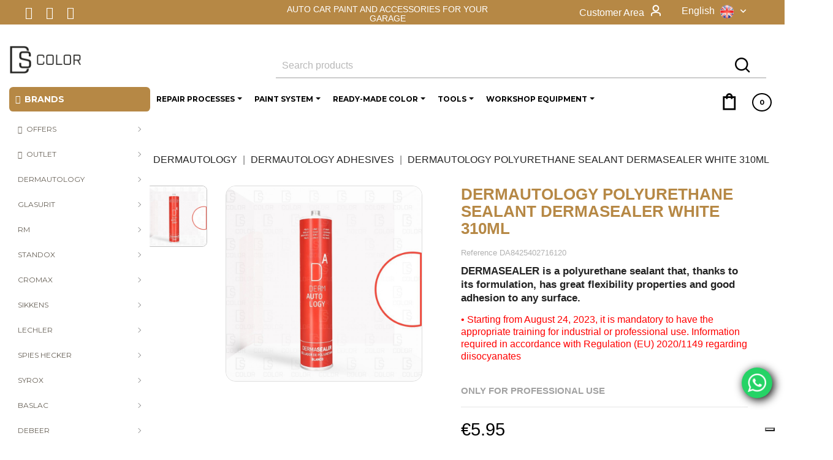

--- FILE ---
content_type: text/html; charset=utf-8
request_url: https://ds-color.com/gb/dermautology-adhesives/dermautology-sellador-poliuretano-dermasealer-blanco-310ml-6820
body_size: 36279
content:
<!doctype html>
<html lang="gb">

  <head>
    
      
  <meta charset="utf-8">


  <meta http-equiv="x-ua-compatible" content="ie=edge">


<!-- VERIFICACIÓN MERCHANT - DUPLA -->
<meta name="google-site-verification" content="" />
<!-- VERIFICACIÓN MERCHANT - DUPLA -->
<!-- VERIFICACIÓN FACEBOOK -->

<meta name="facebook-domain-verification" content="6m7s0tekqoaepjo14iao5v367bey17" />

<!-- VERIFICACIÓN FACEBOOK -->


  <link rel="canonical" href="https://ds-color.com/gb/dermautology-adhesives/dermautology-sellador-poliuretano-dermasealer-blanco-310ml-6820">

  <title>DERMAUTOLOGY POLYURETHANE SEALANT DERMASEALER WHITE 310ml</title>
  
  <meta name="description" content="DERMASEALER is a polyurethane sealant that, thanks to its formulation, has great flexibility properties and good adhesion to any surface.
• Starting from August 24, 2023, it is mandatory to have the appropriate training for industrial or professional use. Information required in accordance with Regulation (EU) 2020/1149 regarding diisocyanates">
  <meta name="keywords" content="">
  <meta name="google-site-verification" content="" /> 
  
<link rel="apple-touch-icon" href="/img/logo_stores.png">
<meta property="og:image" content="https://ds-color.com/img/ds-color-logo-1603181513.jpg" />




  



  
                  <link rel="alternate" href="https://ds-color.com/es/dermautology-adhesivos/dermautology-sellador-poliuretano-dermasealer-blanco-310ml-6820" hreflang="es">
                  <link rel="alternate" href="https://ds-color.com/gb/dermautology-adhesives/dermautology-sellador-poliuretano-dermasealer-blanco-310ml-6820" hreflang="en-gb">
                  <link rel="alternate" href="https://ds-color.com/it/dermautology-adesivi/dermautology-sellador-poliuretano-dermasealer-blanco-310ml-6820" hreflang="it-it">
                  <link rel="alternate" href="https://ds-color.com/fr/adhesifs-dermautology/dermautology-sellador-poliuretano-dermasealer-blanco-310ml-6820" hreflang="fr-fr">
                  <link rel="alternate" href="https://ds-color.com/de/dermautologie-klebstoffe/dermautology-sellador-poliuretano-dermasealer-blanco-310ml-6820" hreflang="de-de">
        



  <meta name="viewport" content="width=device-width, initial-scale=1">



  <link rel="icon" type="image/vnd.microsoft.icon" href="/img/favicon.ico?1603181922">
  <link rel="shortcut icon" type="image/x-icon" href="/img/favicon.ico?1603181922">



    <link rel="stylesheet" href="https://fonts.googleapis.com/css?family=Montserrat" type="text/css" media="all">
  <link rel="stylesheet" href="https://ds-color.com/themes/clavei/assets/cache/theme-00ccd64239.css" type="text/css" media="all">




  

  <script type="text/javascript">
        var ASPath = "\/modules\/pm_advancedsearch4\/";
        var ASSearchUrl = "https:\/\/ds-color.com\/gb\/module\/pm_advancedsearch4\/advancedsearch4";
        var as4_orderBySalesAsc = "Sales: Lower first";
        var as4_orderBySalesDesc = "Sales: Highest first";
        var ball_amount = 0;
        var bdradius = false;
        var bgcol = "#deba3b";
        var bgcolhov = "#654459";
        var bonus_int = "";
        var codwfeeplus_codproductid = "5721";
        var codwfeeplus_codproductreference = "COD";
        var codwfeeplus_is17 = true;
        var currency_symbol = "\u20ac";
        var id_product = 6820;
        var id_product_attribute = "0";
        var invalidMail = "E-mail is not valid";
        var isMobile = false;
        var jolisearch = {"amb_joli_search_action":"https:\/\/ds-color.com\/gb\/jolisearch","amb_joli_search_link":"https:\/\/ds-color.com\/gb\/jolisearch","amb_joli_search_controller":"jolisearch","blocksearch_type":"top","show_cat_desc":0,"ga_acc":0,"id_lang":5,"url_rewriting":1,"use_autocomplete":0,"minwordlen":3,"l_products":"Productos","l_manufacturers":"Fabricantes","l_categories":"Categor\u00edas","l_no_results_found":"Ning\u00fan producto corresponde con su b\u00fasqueda","l_more_results":"Mostrar todos los resultados","ENT_QUOTES":3,"search_ssl":true,"self":"\/var\/www\/vhosts\/ds-color.com\/httpdocs\/modules\/ambjolisearch","position":{"my":"center top","at":"center bottom","collision":"fit none"},"classes":"ps17 centered-list","display_manufacturer":"","display_category":""};
        var link_bs = "https:\/\/ds-color.com\/gb\/ajax\/?ajax=1&action=display";
        var link_bs_apply = "https:\/\/ds-color.com\/gb\/ajax\/?ajax=1&action=apply";
        var messageResultAddMail = {"success":"Request notification registered","alreadyRegistrated":"You already have an alert for this product","invalidMail":"Your e-mail address is invalid"};
        var prestashop = {"cart":{"products":[],"totals":{"total":{"type":"total","label":"Total","amount":0,"value":"\u20ac0.00"},"total_including_tax":{"type":"total","label":"Total (tax incl.)","amount":0,"value":"\u20ac0.00"},"total_excluding_tax":{"type":"total","label":"Total (VAT excl.)","amount":0,"value":"\u20ac0.00"}},"subtotals":{"products":{"type":"products","label":"Subtotal","amount":0,"value":"\u20ac0.00"},"discounts":null,"shipping":{"type":"shipping","label":"Shipping","amount":0,"value":"Free"},"tax":null},"products_count":0,"summary_string":"0 items","vouchers":{"allowed":1,"added":[]},"discounts":[],"minimalPurchase":0,"minimalPurchaseRequired":""},"currency":{"name":"Euro","iso_code":"EUR","iso_code_num":"978","sign":"\u20ac"},"customer":{"lastname":null,"firstname":null,"email":null,"birthday":null,"newsletter":null,"newsletter_date_add":null,"optin":null,"website":null,"company":null,"siret":null,"ape":null,"is_logged":false,"gender":{"type":null,"name":null},"addresses":[]},"language":{"name":"English (English)","iso_code":"gb","locale":"en-GB","language_code":"en-gb","is_rtl":"0","date_format_lite":"Y-m-d","date_format_full":"Y-m-d H:i:s","id":5},"page":{"title":"","canonical":null,"meta":{"title":"DERMAUTOLOGY POLYURETHANE SEALANT DERMASEALER WHITE 310ml","description":"DERMASEALER is a polyurethane sealant that, thanks to its formulation, has great flexibility properties and good adhesion to any surface.\r\n\u2022 Starting from August 24, 2023, it is mandatory to have the appropriate training for industrial or professional use. Information required in accordance with Regulation (EU) 2020\/1149 regarding diisocyanates","keywords":"","robots":"index"},"page_name":"product","body_classes":{"lang-gb":true,"lang-rtl":false,"country-US":true,"currency-EUR":true,"layout-left-column":true,"page-product":true,"tax-display-disabled":true,"product-id-6820":true,"product-DERMAUTOLOGY POLYURETHANE SEALANT DERMASEALER WHITE 310ml":true,"product-id-category-513":true,"product-id-manufacturer-2":true,"product-id-supplier-0":true,"product-available-for-order":true},"admin_notifications":[]},"shop":{"name":"DS COLOR","logo":"\/img\/ds-color-logo-1603181513.jpg","stores_icon":"\/img\/logo_stores.png","favicon":"\/img\/favicon.ico"},"urls":{"base_url":"https:\/\/ds-color.com\/","current_url":"https:\/\/ds-color.com\/gb\/dermautology-adhesives\/dermautology-sellador-poliuretano-dermasealer-blanco-310ml-6820","shop_domain_url":"https:\/\/ds-color.com","img_ps_url":"https:\/\/ds-color.com\/img\/","img_cat_url":"https:\/\/ds-color.com\/img\/c\/","img_lang_url":"https:\/\/ds-color.com\/img\/l\/","img_prod_url":"https:\/\/ds-color.com\/img\/p\/","img_manu_url":"https:\/\/ds-color.com\/img\/m\/","img_sup_url":"https:\/\/ds-color.com\/img\/su\/","img_ship_url":"https:\/\/ds-color.com\/img\/s\/","img_store_url":"https:\/\/ds-color.com\/img\/st\/","img_col_url":"https:\/\/ds-color.com\/img\/co\/","img_url":"https:\/\/ds-color.com\/themes\/clavei\/assets\/img\/","css_url":"https:\/\/ds-color.com\/themes\/clavei\/assets\/css\/","js_url":"https:\/\/ds-color.com\/themes\/clavei\/assets\/js\/","pic_url":"https:\/\/ds-color.com\/upload\/","pages":{"address":"https:\/\/ds-color.com\/gb\/address","addresses":"https:\/\/ds-color.com\/gb\/addresses","authentication":"https:\/\/ds-color.com\/gb\/login","cart":"https:\/\/ds-color.com\/gb\/cart","category":"https:\/\/ds-color.com\/gb\/index.php?controller=category","cms":"https:\/\/ds-color.com\/gb\/index.php?controller=cms","contact":"https:\/\/ds-color.com\/gb\/contact-us","discount":"https:\/\/ds-color.com\/gb\/discount","guest_tracking":"https:\/\/ds-color.com\/gb\/guest-tracking","history":"https:\/\/ds-color.com\/gb\/order-history","identity":"https:\/\/ds-color.com\/gb\/identity","index":"https:\/\/ds-color.com\/gb\/","my_account":"https:\/\/ds-color.com\/gb\/my-account","order_confirmation":"https:\/\/ds-color.com\/gb\/order-confirmation","order_detail":"https:\/\/ds-color.com\/gb\/index.php?controller=order-detail","order_follow":"https:\/\/ds-color.com\/gb\/order-follow","order":"https:\/\/ds-color.com\/gb\/order","order_return":"https:\/\/ds-color.com\/gb\/index.php?controller=order-return","order_slip":"https:\/\/ds-color.com\/gb\/credit-slip","pagenotfound":"https:\/\/ds-color.com\/gb\/page-not-found","password":"https:\/\/ds-color.com\/gb\/password-recovery","pdf_invoice":"https:\/\/ds-color.com\/gb\/index.php?controller=pdf-invoice","pdf_order_return":"https:\/\/ds-color.com\/gb\/index.php?controller=pdf-order-return","pdf_order_slip":"https:\/\/ds-color.com\/gb\/index.php?controller=pdf-order-slip","prices_drop":"https:\/\/ds-color.com\/gb\/prices-drop","product":"https:\/\/ds-color.com\/gb\/index.php?controller=product","search":"https:\/\/ds-color.com\/gb\/search","sitemap":"https:\/\/ds-color.com\/gb\/sitemap","stores":"https:\/\/ds-color.com\/gb\/stores","supplier":"https:\/\/ds-color.com\/gb\/supplier","register":"https:\/\/ds-color.com\/gb\/login?create_account=1","order_login":"https:\/\/ds-color.com\/gb\/order?login=1"},"alternative_langs":{"es":"https:\/\/ds-color.com\/es\/dermautology-adhesivos\/dermautology-sellador-poliuretano-dermasealer-blanco-310ml-6820","en-gb":"https:\/\/ds-color.com\/gb\/dermautology-adhesives\/dermautology-sellador-poliuretano-dermasealer-blanco-310ml-6820","it-it":"https:\/\/ds-color.com\/it\/dermautology-adesivi\/dermautology-sellador-poliuretano-dermasealer-blanco-310ml-6820","fr-fr":"https:\/\/ds-color.com\/fr\/adhesifs-dermautology\/dermautology-sellador-poliuretano-dermasealer-blanco-310ml-6820","de-de":"https:\/\/ds-color.com\/de\/dermautologie-klebstoffe\/dermautology-sellador-poliuretano-dermasealer-blanco-310ml-6820"},"theme_assets":"\/themes\/clavei\/assets\/","actions":{"logout":"https:\/\/ds-color.com\/gb\/?mylogout="},"no_picture_image":{"bySize":{"small_default":{"url":"https:\/\/ds-color.com\/img\/p\/gb-default-small_default.jpg","width":100,"height":100},"cart_default":{"url":"https:\/\/ds-color.com\/img\/p\/gb-default-cart_default.jpg","width":125,"height":125},"stores_default":{"url":"https:\/\/ds-color.com\/img\/p\/gb-default-stores_default.jpg","width":200,"height":200},"medium_default":{"url":"https:\/\/ds-color.com\/img\/p\/gb-default-medium_default.jpg","width":452,"height":452},"home_default":{"url":"https:\/\/ds-color.com\/img\/p\/gb-default-home_default.jpg","width":460,"height":460},"large_default":{"url":"https:\/\/ds-color.com\/img\/p\/gb-default-large_default.jpg","width":800,"height":800}},"small":{"url":"https:\/\/ds-color.com\/img\/p\/gb-default-small_default.jpg","width":100,"height":100},"medium":{"url":"https:\/\/ds-color.com\/img\/p\/gb-default-medium_default.jpg","width":452,"height":452},"large":{"url":"https:\/\/ds-color.com\/img\/p\/gb-default-large_default.jpg","width":800,"height":800},"legend":""}},"configuration":{"display_taxes_label":false,"display_prices_tax_incl":false,"is_catalog":false,"show_prices":true,"opt_in":{"partner":false},"quantity_discount":{"type":"discount","label":"Discount"},"voucher_enabled":1,"return_enabled":1},"field_required":[],"breadcrumb":{"links":[{"title":"Home","url":"https:\/\/ds-color.com\/gb\/"},{"title":"DERMAUTOLOGY","url":"https:\/\/ds-color.com\/gb\/dermautology-352"},{"title":"DERMAUTOLOGY ADHESIVES","url":"https:\/\/ds-color.com\/gb\/dermautology-adhesives-513"},{"title":"DERMAUTOLOGY POLYURETHANE SEALANT DERMASEALER WHITE 310ml","url":"https:\/\/ds-color.com\/gb\/dermautology-adhesives\/dermautology-sellador-poliuretano-dermasealer-blanco-310ml-6820"}],"count":4},"link":{"protocol_link":"https:\/\/","protocol_content":"https:\/\/"},"time":1769166701,"static_token":"a6a5299c7c5ec5a85feb5de8740c9997","token":"b4dde8a63b313d9027702004cefbd30a"};
        var ps_version = 17;
        var psemailsubscription_subscription = "https:\/\/ds-color.com\/gb\/module\/ps_emailsubscription\/subscription";
        var reduction_amount = false;
        var tot_votre_email = "your@email.com";
        var txtcol = "#242424";
        var txtcolhov = "#fff";
        var urlMailAdd = "https:\/\/ds-color.com\/gb\/module\/ps_emailalerts\/actions?process=add";
        var urlMailCheck = "https:\/\/ds-color.com\/gb\/module\/ps_emailalerts\/actions?process=check";
        var vncfc_fc_url = "https:\/\/ds-color.com\/gb\/module\/vatnumbercleaner\/vncfc?";
      </script>



  
<!-- Connectif tracking code -->
<script type="text/javascript" async>
    var _cnid = "172f100a-7ad8-48fc-adba-388f53f74825";
    (function(w, r, a, cn, s ) {
        
        w['ConnectifObject'] = r;
        w[r] = w[r] || function () {( w[r].q = w[r].q || [] ).push(arguments)};
        cn = document.createElement('script'); cn.type = 'text/javascript'; cn.async = true; cn.src = a; cn.id = '__cn_client_script_' + _cnid;
        s = document.getElementsByTagName('script')[0];
        s.parentNode.insertBefore(cn, s);
        
    })(window, 'cn', 'https://cdn.connectif.cloud/eu4/client-script/' + '172f100a-7ad8-48fc-adba-388f53f74825');
</script>
<!-- end Connectif tracking code --><style>.ets_mm_megamenu .mm_menus_li h4,
.ets_mm_megamenu .mm_menus_li h5,
.ets_mm_megamenu .mm_menus_li h6,
.ets_mm_megamenu .mm_menus_li h1,
.ets_mm_megamenu .mm_menus_li h2,
.ets_mm_megamenu .mm_menus_li h3,
.ets_mm_megamenu .mm_menus_li h4 *:not(i),
.ets_mm_megamenu .mm_menus_li h5 *:not(i),
.ets_mm_megamenu .mm_menus_li h6 *:not(i),
.ets_mm_megamenu .mm_menus_li h1 *:not(i),
.ets_mm_megamenu .mm_menus_li h2 *:not(i),
.ets_mm_megamenu .mm_menus_li h3 *:not(i),
.ets_mm_megamenu .mm_menus_li > a{
    font-family: 'Montserrat';
}
.ets_mm_megamenu *:not(.fa):not(i){
    font-family: 'Montserrat';
}

.ets_mm_block *{
    font-size: 12px;
}    

@media (min-width: 768px){
/*layout 1*/
    .ets_mm_megamenu.layout_layout1{
        background: ;
    }
    .layout_layout1 .ets_mm_megamenu_content{
      background: linear-gradient(#FFFFFF, #F2F2F2) repeat scroll 0 0 rgba(0, 0, 0, 0);
      background: -webkit-linear-gradient(#FFFFFF, #F2F2F2) repeat scroll 0 0 rgba(0, 0, 0, 0);
      background: -o-linear-gradient(#FFFFFF, #F2F2F2) repeat scroll 0 0 rgba(0, 0, 0, 0);
    }
    .ets_mm_megamenu.layout_layout1:not(.ybc_vertical_menu) .mm_menus_ul{
         background: ;
    }

    #header .layout_layout1:not(.ybc_vertical_menu) .mm_menus_li > a,
    .layout_layout1 .ybc-menu-vertical-button,
    .layout_layout1 .mm_extra_item *{
        color: #000000
    }
    .layout_layout1 .ybc-menu-vertical-button .ybc-menu-button-toggle_icon_default .icon-bar{
        background-color: #000000
    }
    .layout_layout1 .mm_menus_li:hover > a, 
    .layout_layout1 .mm_menus_li.active > a,
    #header .layout_layout1 .mm_menus_li:hover > a,
    #header .layout_layout1 .mm_menus_li.menu_hover > a,
    .layout_layout1:hover .ybc-menu-vertical-button,
    .layout_layout1 .mm_extra_item button[type="submit"]:hover i,
    #header .layout_layout1 .mm_menus_li.active > a{
        color: #727272;
    }
    
    .layout_layout1:not(.ybc_vertical_menu) .mm_menus_li > a:before,
    .layout_layout1.ybc_vertical_menu:hover .ybc-menu-vertical-button:before,
    .layout_layout1:hover .ybc-menu-vertical-button .ybc-menu-button-toggle_icon_default .icon-bar,
    .ybc-menu-vertical-button.layout_layout1:hover{background-color: #727272;}
    
    .layout_layout1:not(.ybc_vertical_menu) .mm_menus_li:hover > a,
    .layout_layout1:not(.ybc_vertical_menu) .mm_menus_li.menu_hover > a,
    .ets_mm_megamenu.layout_layout1.ybc_vertical_menu:hover,
    #header .layout_layout1:not(.ybc_vertical_menu) .mm_menus_li:hover > a,
    #header .layout_layout1:not(.ybc_vertical_menu) .mm_menus_li.menu_hover > a,
    .ets_mm_megamenu.layout_layout1.ybc_vertical_menu:hover{
        background: #ffffff;
    }
    
    .layout_layout1.ets_mm_megamenu .mm_columns_ul,
    .layout_layout1.ybc_vertical_menu .mm_menus_ul{
        background-color: #ffffff;
    }
    #header .layout_layout1 .ets_mm_block_content a,
    #header .layout_layout1 .ets_mm_block_content p,
    .layout_layout1.ybc_vertical_menu .mm_menus_li > a,
    #header .layout_layout1.ybc_vertical_menu .mm_menus_li > a{
        color: #000000;
    }
    
    .layout_layout1 .mm_columns_ul h1,
    .layout_layout1 .mm_columns_ul h2,
    .layout_layout1 .mm_columns_ul h3,
    .layout_layout1 .mm_columns_ul h4,
    .layout_layout1 .mm_columns_ul h5,
    .layout_layout1 .mm_columns_ul h6,
    .layout_layout1 .mm_columns_ul .ets_mm_block > h1 a,
    .layout_layout1 .mm_columns_ul .ets_mm_block > h2 a,
    .layout_layout1 .mm_columns_ul .ets_mm_block > h3 a,
    .layout_layout1 .mm_columns_ul .ets_mm_block > h4 a,
    .layout_layout1 .mm_columns_ul .ets_mm_block > h5 a,
    .layout_layout1 .mm_columns_ul .ets_mm_block > h6 a,
    #header .layout_layout1 .mm_columns_ul .ets_mm_block > h1 a,
    #header .layout_layout1 .mm_columns_ul .ets_mm_block > h2 a,
    #header .layout_layout1 .mm_columns_ul .ets_mm_block > h3 a,
    #header .layout_layout1 .mm_columns_ul .ets_mm_block > h4 a,
    #header .layout_layout1 .mm_columns_ul .ets_mm_block > h5 a,
    #header .layout_layout1 .mm_columns_ul .ets_mm_block > h6 a,
    .layout_layout1 .mm_columns_ul .h1,
    .layout_layout1 .mm_columns_ul .h2,
    .layout_layout1 .mm_columns_ul .h3,
    .layout_layout1 .mm_columns_ul .h4,
    .layout_layout1 .mm_columns_ul .h5,
    .layout_layout1 .mm_columns_ul .h6{
        color: #000000;
    }
    
    
    .layout_layout1 li:hover > a,
    .layout_layout1 li > a:hover,
    .layout_layout1 .mm_tabs_li.open .mm_tab_toggle_title,
    .layout_layout1 .mm_tabs_li.open .mm_tab_toggle_title a,
    .layout_layout1 .mm_tabs_li:hover .mm_tab_toggle_title,
    .layout_layout1 .mm_tabs_li:hover .mm_tab_toggle_title a,
    #header .layout_layout1 .mm_tabs_li.open .mm_tab_toggle_title,
    #header .layout_layout1 .mm_tabs_li.open .mm_tab_toggle_title a,
    #header .layout_layout1 .mm_tabs_li:hover .mm_tab_toggle_title,
    #header .layout_layout1 .mm_tabs_li:hover .mm_tab_toggle_title a,
    .layout_layout1.ybc_vertical_menu .mm_menus_li > a,
    #header .layout_layout1 li:hover > a,
    .layout_layout1.ybc_vertical_menu .mm_menus_li:hover > a,
    #header .layout_layout1.ybc_vertical_menu .mm_menus_li:hover > a,
    #header .layout_layout1 .mm_columns_ul .mm_block_type_product .product-title > a:hover,
    #header .layout_layout1 li > a:hover{color: #727272;}
    
    
/*end layout 1*/
    
    
    /*layout 2*/
    .ets_mm_megamenu.layout_layout2{
        background-color: #3cabdb;
    }
    
    #header .layout_layout2:not(.ybc_vertical_menu) .mm_menus_li > a,
    .layout_layout2 .ybc-menu-vertical-button,
    .layout_layout2 .mm_extra_item *{
        color: #ffffff
    }
    .layout_layout2 .ybc-menu-vertical-button .ybc-menu-button-toggle_icon_default .icon-bar{
        background-color: #ffffff
    }
    .layout_layout2:not(.ybc_vertical_menu) .mm_menus_li:hover > a, 
    .layout_layout2:not(.ybc_vertical_menu) .mm_menus_li.active > a,
    #header .layout_layout2:not(.ybc_vertical_menu) .mm_menus_li:hover > a,
    .layout_layout2:hover .ybc-menu-vertical-button,
    .layout_layout2 .mm_extra_item button[type="submit"]:hover i,
    #header .layout_layout2:not(.ybc_vertical_menu) .mm_menus_li.active > a{color: #ffffff;}
    
    .layout_layout2:hover .ybc-menu-vertical-button .ybc-menu-button-toggle_icon_default .icon-bar{
        background-color: #ffffff;
    }
    .layout_layout2:not(.ybc_vertical_menu) .mm_menus_li:hover > a,
    #header .layout_layout2:not(.ybc_vertical_menu) .mm_menus_li:hover > a,
    .ets_mm_megamenu.layout_layout2.ybc_vertical_menu:hover{
        background-color: #50b4df;
    }
    
    .layout_layout2.ets_mm_megamenu .mm_columns_ul,
    .layout_layout2.ybc_vertical_menu .mm_menus_ul{
        background-color: #ffffff;
    }
    #header .layout_layout2 .ets_mm_block_content a,
    .layout_layout2.ybc_vertical_menu .mm_menus_li > a,
    #header .layout_layout2.ybc_vertical_menu .mm_menus_li > a,
    #header .layout_layout2 .ets_mm_block_content p{
        color: #666666;
    }
    
    .layout_layout2 .mm_columns_ul h1,
    .layout_layout2 .mm_columns_ul h2,
    .layout_layout2 .mm_columns_ul h3,
    .layout_layout2 .mm_columns_ul h4,
    .layout_layout2 .mm_columns_ul h5,
    .layout_layout2 .mm_columns_ul h6,
    .layout_layout2 .mm_columns_ul .ets_mm_block > h1 a,
    .layout_layout2 .mm_columns_ul .ets_mm_block > h2 a,
    .layout_layout2 .mm_columns_ul .ets_mm_block > h3 a,
    .layout_layout2 .mm_columns_ul .ets_mm_block > h4 a,
    .layout_layout2 .mm_columns_ul .ets_mm_block > h5 a,
    .layout_layout2 .mm_columns_ul .ets_mm_block > h6 a,
    #header .layout_layout2 .mm_columns_ul .ets_mm_block > h1 a,
    #header .layout_layout2 .mm_columns_ul .ets_mm_block > h2 a,
    #header .layout_layout2 .mm_columns_ul .ets_mm_block > h3 a,
    #header .layout_layout2 .mm_columns_ul .ets_mm_block > h4 a,
    #header .layout_layout2 .mm_columns_ul .ets_mm_block > h5 a,
    #header .layout_layout2 .mm_columns_ul .ets_mm_block > h6 a,
    .layout_layout2 .mm_columns_ul .h1,
    .layout_layout2 .mm_columns_ul .h2,
    .layout_layout2 .mm_columns_ul .h3,
    .layout_layout2 .mm_columns_ul .h4,
    .layout_layout2 .mm_columns_ul .h5,
    .layout_layout2 .mm_columns_ul .h6{
        color: #414141;
    }
    
    
    .layout_layout2 li:hover > a,
    .layout_layout2 li > a:hover,
    .layout_layout2 .mm_tabs_li.open .mm_tab_toggle_title,
    .layout_layout2 .mm_tabs_li.open .mm_tab_toggle_title a,
    .layout_layout2 .mm_tabs_li:hover .mm_tab_toggle_title,
    .layout_layout2 .mm_tabs_li:hover .mm_tab_toggle_title a,
    #header .layout_layout2 .mm_tabs_li.open .mm_tab_toggle_title,
    #header .layout_layout2 .mm_tabs_li.open .mm_tab_toggle_title a,
    #header .layout_layout2 .mm_tabs_li:hover .mm_tab_toggle_title,
    #header .layout_layout2 .mm_tabs_li:hover .mm_tab_toggle_title a,
    #header .layout_layout2 li:hover > a,
    .layout_layout2.ybc_vertical_menu .mm_menus_li > a,
    .layout_layout2.ybc_vertical_menu .mm_menus_li:hover > a,
    #header .layout_layout2.ybc_vertical_menu .mm_menus_li:hover > a,
    #header .layout_layout2 .mm_columns_ul .mm_block_type_product .product-title > a:hover,
    #header .layout_layout2 li > a:hover{color: #fc4444;}
    
    
    
    /*layout 3*/
    .ets_mm_megamenu.layout_layout3,
    .layout_layout3 .mm_tab_li_content{
        background-color: #333333;
        
    }
    #header .layout_layout3:not(.ybc_vertical_menu) .mm_menus_li > a,
    .layout_layout3 .ybc-menu-vertical-button,
    .layout_layout3 .mm_extra_item *{
        color: #ffffff
    }
    .layout_layout3 .ybc-menu-vertical-button .ybc-menu-button-toggle_icon_default .icon-bar{
        background-color: #ffffff
    }
    .layout_layout3 .mm_menus_li:hover > a, 
    .layout_layout3 .mm_menus_li.active > a,
    .layout_layout3 .mm_extra_item button[type="submit"]:hover i,
    #header .layout_layout3 .mm_menus_li:hover > a,
    #header .layout_layout3 .mm_menus_li.active > a,
    .layout_layout3:hover .ybc-menu-vertical-button,
    .layout_layout3:hover .ybc-menu-vertical-button .ybc-menu-button-toggle_icon_default .icon-bar{
        color: #ffffff;
    }
    
    .layout_layout3:not(.ybc_vertical_menu) .mm_menus_li:hover > a,
    #header .layout_layout3:not(.ybc_vertical_menu) .mm_menus_li:hover > a,
    .ets_mm_megamenu.layout_layout3.ybc_vertical_menu:hover,
    .layout_layout3 .mm_tabs_li.open .mm_columns_contents_ul,
    .layout_layout3 .mm_tabs_li.open .mm_tab_li_content {
        background-color: #000000;
    }
    .layout_layout3 .mm_tabs_li.open.mm_tabs_has_content .mm_tab_li_content .mm_tab_name::before{
        border-right-color: #000000;
    }
    .layout_layout3.ets_mm_megamenu .mm_columns_ul,
    .ybc_vertical_menu.layout_layout3 .mm_menus_ul.ets_mn_submenu_full_height .mm_menus_li:hover a::before,
    .layout_layout3.ybc_vertical_menu .mm_menus_ul{
        background-color: #000000;
        border-color: #000000;
    }
    #header .layout_layout3 .ets_mm_block_content a,
    #header .layout_layout3 .ets_mm_block_content p,
    .layout_layout3.ybc_vertical_menu .mm_menus_li > a,
    #header .layout_layout3.ybc_vertical_menu .mm_menus_li > a{
        color: #dcdcdc;
    }
    
    .layout_layout3 .mm_columns_ul h1,
    .layout_layout3 .mm_columns_ul h2,
    .layout_layout3 .mm_columns_ul h3,
    .layout_layout3 .mm_columns_ul h4,
    .layout_layout3 .mm_columns_ul h5,
    .layout_layout3 .mm_columns_ul h6,
    .layout_layout3 .mm_columns_ul .ets_mm_block > h1 a,
    .layout_layout3 .mm_columns_ul .ets_mm_block > h2 a,
    .layout_layout3 .mm_columns_ul .ets_mm_block > h3 a,
    .layout_layout3 .mm_columns_ul .ets_mm_block > h4 a,
    .layout_layout3 .mm_columns_ul .ets_mm_block > h5 a,
    .layout_layout3 .mm_columns_ul .ets_mm_block > h6 a,
    #header .layout_layout3 .mm_columns_ul .ets_mm_block > h1 a,
    #header .layout_layout3 .mm_columns_ul .ets_mm_block > h2 a,
    #header .layout_layout3 .mm_columns_ul .ets_mm_block > h3 a,
    #header .layout_layout3 .mm_columns_ul .ets_mm_block > h4 a,
    #header .layout_layout3 .mm_columns_ul .ets_mm_block > h5 a,
    #header .layout_layout3 .mm_columns_ul .ets_mm_block > h6 a,
    .layout_layout3 .mm_columns_ul .h1,
    .layout_layout3 .mm_columns_ul .h2,
    .layout_layout3 .mm_columns_ul .h3,
    .layout_layout3.ybc_vertical_menu .mm_menus_li:hover > a,
    #header .layout_layout3.ybc_vertical_menu .mm_menus_li:hover > a,
    .layout_layout3 .mm_columns_ul .h4,
    .layout_layout3 .mm_columns_ul .h5,
    .layout_layout3 .mm_columns_ul .h6{
        color: #ec4249;
    }
    
    
    .layout_layout3 li:hover > a,
    .layout_layout3 li > a:hover,
    .layout_layout3 .mm_tabs_li.open .mm_tab_toggle_title,
    .layout_layout3 .mm_tabs_li.open .mm_tab_toggle_title a,
    .layout_layout3 .mm_tabs_li:hover .mm_tab_toggle_title,
    .layout_layout3 .mm_tabs_li:hover .mm_tab_toggle_title a,
    #header .layout_layout3 .mm_tabs_li.open .mm_tab_toggle_title,
    #header .layout_layout3 .mm_tabs_li.open .mm_tab_toggle_title a,
    #header .layout_layout3 .mm_tabs_li:hover .mm_tab_toggle_title,
    #header .layout_layout3 .mm_tabs_li:hover .mm_tab_toggle_title a,
    #header .layout_layout3 li:hover > a,
    #header .layout_layout3 .mm_columns_ul .mm_block_type_product .product-title > a:hover,
    #header .layout_layout3 li > a:hover,
    .layout_layout3.ybc_vertical_menu .mm_menus_li > a,
    .layout_layout3 .has-sub .ets_mm_categories li > a:hover,
    #header .layout_layout3 .has-sub .ets_mm_categories li > a:hover{color: #fc4444;}
    
    
    /*layout 4*/
    
    .ets_mm_megamenu.layout_layout4{
        background-color: #ffffff;
    }
    .ets_mm_megamenu.layout_layout4:not(.ybc_vertical_menu) .mm_menus_ul{
         background: #ffffff;
    }

    #header .layout_layout4:not(.ybc_vertical_menu) .mm_menus_li > a,
    .layout_layout4 .ybc-menu-vertical-button,
    .layout_layout4 .mm_extra_item *{
        color: #333333
    }
    .layout_layout4 .ybc-menu-vertical-button .ybc-menu-button-toggle_icon_default .icon-bar{
        background-color: #333333
    }
    
    .layout_layout4 .mm_menus_li:hover > a, 
    .layout_layout4 .mm_menus_li.active > a,
    #header .layout_layout4 .mm_menus_li:hover > a,
    .layout_layout4:hover .ybc-menu-vertical-button,
    #header .layout_layout4 .mm_menus_li.active > a{color: #ffffff;}
    
    .layout_layout4:hover .ybc-menu-vertical-button .ybc-menu-button-toggle_icon_default .icon-bar{
        background-color: #ffffff;
    }
    
    .layout_layout4:not(.ybc_vertical_menu) .mm_menus_li:hover > a,
    .layout_layout4:not(.ybc_vertical_menu) .mm_menus_li.active > a,
    .layout_layout4:not(.ybc_vertical_menu) .mm_menus_li:hover > span, 
    .layout_layout4:not(.ybc_vertical_menu) .mm_menus_li.active > span,
    #header .layout_layout4:not(.ybc_vertical_menu) .mm_menus_li:hover > a, 
    #header .layout_layout4:not(.ybc_vertical_menu) .mm_menus_li.active > a,
    .layout_layout4:not(.ybc_vertical_menu) .mm_menus_li:hover > a,
    #header .layout_layout4:not(.ybc_vertical_menu) .mm_menus_li:hover > a,
    .ets_mm_megamenu.layout_layout4.ybc_vertical_menu:hover,
    #header .layout_layout4 .mm_menus_li:hover > span, 
    #header .layout_layout4 .mm_menus_li.active > span{
        background-color: #ec4249;
    }
    .layout_layout4 .ets_mm_megamenu_content {
      border-bottom-color: #ec4249;
    }
    
    .layout_layout4.ets_mm_megamenu .mm_columns_ul,
    .ybc_vertical_menu.layout_layout4 .mm_menus_ul .mm_menus_li:hover a::before,
    .layout_layout4.ybc_vertical_menu .mm_menus_ul{
        background-color: #ffffff;
    }
    #header .layout_layout4 .ets_mm_block_content a,
    .layout_layout4.ybc_vertical_menu .mm_menus_li > a,
    #header .layout_layout4.ybc_vertical_menu .mm_menus_li > a,
    #header .layout_layout4 .ets_mm_block_content p{
        color: #666666;
    }
    
    .layout_layout4 .mm_columns_ul h1,
    .layout_layout4 .mm_columns_ul h2,
    .layout_layout4 .mm_columns_ul h3,
    .layout_layout4 .mm_columns_ul h4,
    .layout_layout4 .mm_columns_ul h5,
    .layout_layout4 .mm_columns_ul h6,
    .layout_layout4 .mm_columns_ul .ets_mm_block > h1 a,
    .layout_layout4 .mm_columns_ul .ets_mm_block > h2 a,
    .layout_layout4 .mm_columns_ul .ets_mm_block > h3 a,
    .layout_layout4 .mm_columns_ul .ets_mm_block > h4 a,
    .layout_layout4 .mm_columns_ul .ets_mm_block > h5 a,
    .layout_layout4 .mm_columns_ul .ets_mm_block > h6 a,
    #header .layout_layout4 .mm_columns_ul .ets_mm_block > h1 a,
    #header .layout_layout4 .mm_columns_ul .ets_mm_block > h2 a,
    #header .layout_layout4 .mm_columns_ul .ets_mm_block > h3 a,
    #header .layout_layout4 .mm_columns_ul .ets_mm_block > h4 a,
    #header .layout_layout4 .mm_columns_ul .ets_mm_block > h5 a,
    #header .layout_layout4 .mm_columns_ul .ets_mm_block > h6 a,
    .layout_layout4 .mm_columns_ul .h1,
    .layout_layout4 .mm_columns_ul .h2,
    .layout_layout4 .mm_columns_ul .h3,
    .layout_layout4 .mm_columns_ul .h4,
    .layout_layout4 .mm_columns_ul .h5,
    .layout_layout4 .mm_columns_ul .h6{
        color: #414141;
    }
    
    .layout_layout4 li:hover > a,
    .layout_layout4 li > a:hover,
    .layout_layout4 .mm_tabs_li.open .mm_tab_toggle_title,
    .layout_layout4 .mm_tabs_li.open .mm_tab_toggle_title a,
    .layout_layout4 .mm_tabs_li:hover .mm_tab_toggle_title,
    .layout_layout4 .mm_tabs_li:hover .mm_tab_toggle_title a,
    #header .layout_layout4 .mm_tabs_li.open .mm_tab_toggle_title,
    #header .layout_layout4 .mm_tabs_li.open .mm_tab_toggle_title a,
    #header .layout_layout4 .mm_tabs_li:hover .mm_tab_toggle_title,
    #header .layout_layout4 .mm_tabs_li:hover .mm_tab_toggle_title a,
    #header .layout_layout4 li:hover > a,
    .layout_layout4.ybc_vertical_menu .mm_menus_li > a,
    .layout_layout4.ybc_vertical_menu .mm_menus_li:hover > a,
    #header .layout_layout4.ybc_vertical_menu .mm_menus_li:hover > a,
    #header .layout_layout4 .mm_columns_ul .mm_block_type_product .product-title > a:hover,
    #header .layout_layout4 li > a:hover{color: #ec4249;}
    
    /* end layout 4*/
    
    
    
    
    /* Layout 5*/
    .ets_mm_megamenu.layout_layout5{
        background-color: #f6f6f6;
    }
    .ets_mm_megamenu.layout_layout5:not(.ybc_vertical_menu) .mm_menus_ul{
         background: #f6f6f6;
    }
    
    #header .layout_layout5:not(.ybc_vertical_menu) .mm_menus_li > a,
    .layout_layout5 .ybc-menu-vertical-button,
    .layout_layout5 .mm_extra_item *{
        color: #000000
    }
    .layout_layout5 .ybc-menu-vertical-button .ybc-menu-button-toggle_icon_default .icon-bar{
        background-color: #000000
    }
    .layout_layout5 .mm_menus_li:hover > a, 
    .layout_layout5 .mm_menus_li.active > a,
    .layout_layout5 .mm_extra_item button[type="submit"]:hover i,
    #header .layout_layout5 .mm_menus_li:hover > a,
    #header .layout_layout5 .mm_menus_li.active > a,
    .layout_layout5:hover .ybc-menu-vertical-button{
        color: #727272;
    }
    .layout_layout5:hover .ybc-menu-vertical-button .ybc-menu-button-toggle_icon_default .icon-bar{
        background-color: #727272;
    }
    
    .layout_layout5 .mm_menus_li > a:before{background-color: #727272;}
    

    .layout_layout5:not(.ybc_vertical_menu) .mm_menus_li:hover > a,
    #header .layout_layout5:not(.ybc_vertical_menu) .mm_menus_li:hover > a,
    .ets_mm_megamenu.layout_layout5.ybc_vertical_menu:hover,
    #header .layout_layout5 .mm_menus_li:hover > a{
        background-color: ;
    }
    
    .layout_layout5.ets_mm_megamenu .mm_columns_ul,
    .ybc_vertical_menu.layout_layout5 .mm_menus_ul .mm_menus_li:hover a::before,
    .layout_layout5.ybc_vertical_menu .mm_menus_ul{
        background-color: #ffffff;
    }
    #header .layout_layout5 .ets_mm_block_content a,
    .layout_layout5.ybc_vertical_menu .mm_menus_li > a,
    #header .layout_layout5.ybc_vertical_menu .mm_menus_li > a,
    #header .layout_layout5 .ets_mm_block_content p{
        color: #000000;
    }
    
    .layout_layout5 .mm_columns_ul h1,
    .layout_layout5 .mm_columns_ul h2,
    .layout_layout5 .mm_columns_ul h3,
    .layout_layout5 .mm_columns_ul h4,
    .layout_layout5 .mm_columns_ul h5,
    .layout_layout5 .mm_columns_ul h6,
    .layout_layout5 .mm_columns_ul .ets_mm_block > h1 a,
    .layout_layout5 .mm_columns_ul .ets_mm_block > h2 a,
    .layout_layout5 .mm_columns_ul .ets_mm_block > h3 a,
    .layout_layout5 .mm_columns_ul .ets_mm_block > h4 a,
    .layout_layout5 .mm_columns_ul .ets_mm_block > h5 a,
    .layout_layout5 .mm_columns_ul .ets_mm_block > h6 a,
    #header .layout_layout5 .mm_columns_ul .ets_mm_block > h1 a,
    #header .layout_layout5 .mm_columns_ul .ets_mm_block > h2 a,
    #header .layout_layout5 .mm_columns_ul .ets_mm_block > h3 a,
    #header .layout_layout5 .mm_columns_ul .ets_mm_block > h4 a,
    #header .layout_layout5 .mm_columns_ul .ets_mm_block > h5 a,
    #header .layout_layout5 .mm_columns_ul .ets_mm_block > h6 a,
    .layout_layout5 .mm_columns_ul .h1,
    .layout_layout5 .mm_columns_ul .h2,
    .layout_layout5 .mm_columns_ul .h3,
    .layout_layout5 .mm_columns_ul .h4,
    .layout_layout5 .mm_columns_ul .h5,
    .layout_layout5 .mm_columns_ul .h6{
        color: #000000;
    }
    
    .layout_layout5 li:hover > a,
    .layout_layout5 li > a:hover,
    .layout_layout5 .mm_tabs_li.open .mm_tab_toggle_title,
    .layout_layout5 .mm_tabs_li.open .mm_tab_toggle_title a,
    .layout_layout5 .mm_tabs_li:hover .mm_tab_toggle_title,
    .layout_layout5 .mm_tabs_li:hover .mm_tab_toggle_title a,
    #header .layout_layout5 .mm_tabs_li.open .mm_tab_toggle_title,
    #header .layout_layout5 .mm_tabs_li.open .mm_tab_toggle_title a,
    #header .layout_layout5 .mm_tabs_li:hover .mm_tab_toggle_title,
    #header .layout_layout5 .mm_tabs_li:hover .mm_tab_toggle_title a,
    .layout_layout5.ybc_vertical_menu .mm_menus_li > a,
    #header .layout_layout5 li:hover > a,
    .layout_layout5.ybc_vertical_menu .mm_menus_li:hover > a,
    #header .layout_layout5.ybc_vertical_menu .mm_menus_li:hover > a,
    #header .layout_layout5 .mm_columns_ul .mm_block_type_product .product-title > a:hover,
    #header .layout_layout5 li > a:hover{color: #727272;}
    
    /*end layout 5*/
}


@media (max-width: 767px){
    .ybc-menu-vertical-button,
    .transition_floating .close_menu, 
    .transition_full .close_menu{
        background-color: #000000;
        color: #ffffff;
    }
    .transition_floating .close_menu *, 
    .transition_full .close_menu *,
    .ybc-menu-vertical-button .icon-bar{
        color: #ffffff;
    }

    .close_menu .icon-bar,
    .ybc-menu-vertical-button .icon-bar {
      background-color: #ffffff;
    }
    .mm_menus_back_icon{
        border-color: #ffffff;
    }
    
    .layout_layout1 .mm_menus_li:hover > a, 
    .layout_layout1 .mm_menus_li.menu_hover > a,
    #header .layout_layout1 .mm_menus_li.menu_hover > a,
    #header .layout_layout1 .mm_menus_li:hover > a{
        color: #727272;
    }
    .layout_layout1 .mm_has_sub.mm_menus_li:hover .arrow::before{
        /*border-color: #727272;*/
    }
    
    
    .layout_layout1 .mm_menus_li:hover > a,
    .layout_layout1 .mm_menus_li.menu_hover > a,
    #header .layout_layout1 .mm_menus_li.menu_hover > a,
    #header .layout_layout1 .mm_menus_li:hover > a{
        background-color: #ffffff;
    }
    .layout_layout1 li:hover > a,
    .layout_layout1 li > a:hover,
    #header .layout_layout1 li:hover > a,
    #header .layout_layout1 .mm_columns_ul .mm_block_type_product .product-title > a:hover,
    #header .layout_layout1 li > a:hover{
        color: #727272;
    }
    
    /*------------------------------------------------------*/
    
    
    .layout_layout2 .mm_menus_li:hover > a, 
    #header .layout_layout2 .mm_menus_li:hover > a{color: #ffffff;}
    .layout_layout2 .mm_has_sub.mm_menus_li:hover .arrow::before{
        border-color: #ffffff;
    }
    
    .layout_layout2 .mm_menus_li:hover > a,
    #header .layout_layout2 .mm_menus_li:hover > a{
        background-color: #50b4df;
    }
    .layout_layout2 li:hover > a,
    .layout_layout2 li > a:hover,
    #header .layout_layout2 li:hover > a,
    #header .layout_layout2 .mm_columns_ul .mm_block_type_product .product-title > a:hover,
    #header .layout_layout2 li > a:hover{color: #fc4444;}
    
    /*------------------------------------------------------*/
    
    

    .layout_layout3 .mm_menus_li:hover > a, 
    #header .layout_layout3 .mm_menus_li:hover > a{
        color: #ffffff;
    }
    .layout_layout3 .mm_has_sub.mm_menus_li:hover .arrow::before{
        border-color: #ffffff;
    }
    
    .layout_layout3 .mm_menus_li:hover > a,
    #header .layout_layout3 .mm_menus_li:hover > a{
        background-color: #000000;
    }
    .layout_layout3 li:hover > a,
    .layout_layout3 li > a:hover,
    #header .layout_layout3 li:hover > a,
    #header .layout_layout3 .mm_columns_ul .mm_block_type_product .product-title > a:hover,
    #header .layout_layout3 li > a:hover,
    .layout_layout3 .has-sub .ets_mm_categories li > a:hover,
    #header .layout_layout3 .has-sub .ets_mm_categories li > a:hover{color: #fc4444;}
    
    
    
    /*------------------------------------------------------*/
    
    
    .layout_layout4 .mm_menus_li:hover > a, 
    #header .layout_layout4 .mm_menus_li:hover > a{
        color: #ffffff;
    }
    
    .layout_layout4 .mm_has_sub.mm_menus_li:hover .arrow::before{
        border-color: #ffffff;
    }
    
    .layout_layout4 .mm_menus_li:hover > a,
    #header .layout_layout4 .mm_menus_li:hover > a{
        background-color: #ec4249;
    }
    .layout_layout4 li:hover > a,
    .layout_layout4 li > a:hover,
    #header .layout_layout4 li:hover > a,
    #header .layout_layout4 .mm_columns_ul .mm_block_type_product .product-title > a:hover,
    #header .layout_layout4 li > a:hover{color: #ec4249;}
    
    
    /*------------------------------------------------------*/
    
    
    .layout_layout5 .mm_menus_li:hover > a, 
    #header .layout_layout5 .mm_menus_li:hover > a{color: #727272;}
    .layout_layout5 .mm_has_sub.mm_menus_li:hover .arrow::before{
        border-color: #727272;
    }
    
    .layout_layout5 .mm_menus_li:hover > a,
    #header .layout_layout5 .mm_menus_li:hover > a{
        background-color: ;
    }
    .layout_layout5 li:hover > a,
    .layout_layout5 li > a:hover,
    #header .layout_layout5 li:hover > a,
    #header .layout_layout5 .mm_columns_ul .mm_block_type_product .product-title > a:hover,
    #header .layout_layout5 li > a:hover{color: #727272;}
    
    /*------------------------------------------------------*/
    
    
    
    
}

















</style>
<script type="text/javascript">
	
		var psv = 1.7;
		var default_template = Boolean();
		var instagram_link_type = "page";
		var hide_accessories = Boolean();
		var language_is_rtl = Boolean(0);
	
</script><a name=gb target="_blank" href="https://web.whatsapp.com/send?phone=34674550447">
    <div id="WhatsButtonID"
           
           style="
           background-color: #25d366;
           color: #ffffff;
           position: fixed;
           bottom: 20px;
           right: 20px;
           z-index: 10000;
           text-align: center;
           cursor: pointer;
           width: 50px;
           height: 50px;
           border-radius: 50%;
           box-shadow: 3px 3px 15px black;
           padding: 0px;
           
           margin-bottom: 50px;
           white-space: nowrap;
           ">
           <img src='/modules/claveiwhatsapp/views/img/whats_icon_white.png' style="
                position: absolute;
                width: 30px;
                height: 30px;
                top: 50%;
                left: 50%;
                margin-right: 0px;
                transform: translate(-50%,-50%);
                "/>
            
    </div>
</a>
<script type="text/javascript">var SdsJsOnLoadActions = [];window.onload=function(){ $.each(SdsJsOnLoadActions, function(k, func){ func.call(); }); };</script>  <!-- START OF DOOFINDER ADD TO CART SCRIPT -->
  <script>
    document.addEventListener('doofinder.cart.add', function(event) {

      const checkIfCartItemHasVariation = (cartObject) => {
        return (cartObject.item_id === cartObject.grouping_id) ? false : true;
      }

      /**
      * Returns only ID from string
      */
      const sanitizeVariationID = (variationID) => {
        return variationID.replace(/\D/g, "")
      }

      doofinderManageCart({
        cartURL          : "https://ds-color.com/gb/cart",  //required for prestashop 1.7, in previous versions it will be empty.
        cartToken        : "a6a5299c7c5ec5a85feb5de8740c9997",
        productID        : checkIfCartItemHasVariation(event.detail) ? event.detail.grouping_id : event.detail.item_id,
        customizationID  : checkIfCartItemHasVariation(event.detail) ? sanitizeVariationID(event.detail.item_id) : 0,   // If there are no combinations, the value will be 0
        quantity         : event.detail.amount,
        statusPromise    : event.detail.statusPromise,
        itemLink         : event.detail.link,
        group_id         : event.detail.group_id
      });
    });
  </script>
  <!-- END OF DOOFINDER ADD TO CART SCRIPT -->

  <!-- START OF DOOFINDER UNIQUE SCRIPT -->
  <script data-keepinline>
    
    (function(w, k) {w[k] = window[k] || function () { (window[k].q = window[k].q || []).push(arguments) }})(window, "doofinderApp")
    

    // Custom personalization:
    doofinderApp("config", "language", "en-gb");
    doofinderApp("config", "currency", "EUR");
  </script>
  <script src="https://eu1-config.doofinder.com/2.x/ff3eea51-abf1-43fe-8f47-0c8f4df68258.js" async></script>
  <!-- END OF DOOFINDER UNIQUE SCRIPT -->
        <style type="text/css">/***************** HEADER *******************/ /** Header en dorado corporativo #b68845 "Dermautology" */ .header-nav { background: #b68845; } /*******************************************/ /************** MEGAMENUPRO ***************/ /** Opción principal en dorado claro #b68845*/ .ets_mm_megamenu li.brandmenu>a { border: 0; border-radius: .4rem; background-color: #b68845 !important; color: #fff !important; font-size: 14px !important; } .mm_blocks_ul { width: 100%!important; } /** Opción hover en dorado corporativo oscuro #785a2e*/ #index .mm_menus_ul>li:nth-child(2)>a:hover { background: #785a2e! important; } /*******************************************/ /************** H1 pagina inicio DORADOS ***************/ .page-index h2.h1.products-section-title { color: #b68845 !important; } /*******************************************/ /************** H1 productos DORADOS ***************/ .product-right h1 { font-size: 1.6rem; color: #b68845; } /*******************************************/ /************** BOTONES DORADOS ***************/ /** Botones en dorado corporativo #b68845 "Dermautology" */ .btn-primary { color: #fff !important; background-color: #b68845 !important; border: 0; } /** Boton cupones tb dorado y letra blanca */ #js-checkout-summary button.btn-primary { color: #fff !important; } /** Boton avísame cuando stock */ #totshowmailalerts_link { color: #ffffff; background-color: #b68845 !important; } /****** Carousel prod un poco mas alto ***********/ .owl-stage-outer { height: 350px !important; /*******************************************/ /** Envio gratis en negrita */ .envioGratis { font-weight: bold; } /** La cuenta atrás de la oferta de la semana de Conectif desplazaba el descuento. */ .has-discount .discount { position: inherit; } /** CSS cuando hay muchos thumbnails se solapa con titulo en movil */ #main .images-container .js-qv-mask.scroll { position: inherit !important; } /** CSS resaltar Pedir como invitado */ #resaltar { background: #b68845; color: white; padding: 10px; border-radius: .3rem; } #resaltar:hover { background: #785a2e; color: #ccc !important; padding: 10px; border-radius: .3rem; } /** CSS botón direcciones*/ @media (max-width: 991px) { a.btn.btn-primary { font-size: x-small; padding: .5rem .25rem; } } /** Algunos botones se veían morados */ .product-actions .add-to-cart:hover{ background: #333333; color: #fff; } /** CSS para formulario */ .page-authentication #content { max-width: 750px; } .form-control-comment { font-size: .775rem; color: #ccc !important; } .form-control::placeholder { color: #ebebeb !important; } /** Flechas cantidad bajaban y boton se hacia grande al estrechar navegador. */ @media (max-width: 969px){ .product-quantity #quantity_wanted { padding: 0 !important; width: 1rem !important; } .product-quantity .qty { margin-right: 0 !important; } } /** Reducir tamaño de h2 en descripción del producto. */ .product-description h2 { font-size: 1.3rem; } /** Mejorar aspecto boton WhatsApp */ #WhatsButtonID { width: 35px !important; height: 35px !important; right: 5px !important; box-shadow: 2px 2px 5px #7e7e7e !important; } #WhatsButtonID img { width: 20px !important; height: 20px !important; } /** Los descuentos de cantidad en rojo. */ .has-discount .discount { background: #ff0000 !important; font-weight: 600 !important; } /** Centrar carrusel iconos de marcas. */ .block.carousels-pack-block.featured-products.mfc { padding: 25px 0px 0px 15% !important; } /** Boton finalizar pedido tapaba el Total. */ @media (max-width: 991px) { .card { margin-bottom: 15px; } } #header .header-nav { max-height: 50px; display: block; } /** header con fondo dorado en movil tambien. Reducir un poco tamaño del texto. */ @media (max-width: 1199px) { #index #header .header-nav .container { background: #b68845 !important; } .envioGratis { font-size: .8rem; } } @media (max-width: 767px) { #header .header-nav { background: #b68845 !important; } } /** Color del nombre de cliente. */ .customer_name { color: white !important; margin-left: 5px; } /** Destacar fondo contador elementos del carrito y bolsa compra. */ .cart-products-count { /*background: #b68845;*/ } /** Descuentos a la derecha para que se vea mejor. */ li.product-flag.discount { margin-left: auto; } @media (max-width: 333px) { .product-actions .add-to-cart, .checkout.cart-detailed-actions a.btn { margin-left: 1rem; width: 90%; } .card-block.cart-summary-totals .cart-summary-line.cart-total { padding: 2rem; } .envioGratis { font-size: .8rem; } } /** GLS y MRW: Envío rápido ... */ .carrier-delay { color: red; font-weight: bold; } /** Mensaje observaciones pedido. */ .order-options #delivery label{ font-weight: bold; } /** Mensaje customización de pintura */ .customization-message { color: green !important; font-weight: 800; } /** Mostrar botón "Suscribirse" en móvil. */ @media (max-width: 575px) { .hidden-xs-down , .float-xs-right { display: block !important; float: unset !important; margin-bottom: 5px; } }</style>
            

    <meta id="js-rcpgtm-tracking-config" data-tracking-data="%7B%22gtm%22%3A%7B%22tracking_id%22%3A%22GTM-MCVVX48%22%2C%22is_disable_tracking%22%3Afalse%7D%2C%22gua%22%3A%7B%22tracking_id%22%3A%22UA-27036213-4%22%2C%22site_speed_sample_rate%22%3A10%2C%22is_data_import%22%3Atrue%2C%22is_anonymize_ip%22%3Afalse%2C%22is_user_id%22%3Afalse%2C%22is_link_attribution%22%3Atrue%2C%22cross_domain_list%22%3A%5B%5D%2C%22dimensions%22%3A%7B%22ecomm_prodid%22%3A1%2C%22ecomm_pagetype%22%3A2%2C%22ecomm_totalvalue%22%3A3%2C%22dynx_itemid%22%3A4%2C%22dynx_itemid2%22%3A5%2C%22dynx_pagetype%22%3A6%2C%22dynx_totalvalue%22%3A7%7D%7D%2C%22ga4%22%3A%7B%22tracking_id%22%3A%22G-H1CBHESN9G%22%2C%22is_data_import%22%3Atrue%7D%2C%22gads%22%3A%7B%22tracking_id%22%3A%22962152370%22%2C%22merchant_id%22%3A%22333407474%22%2C%22conversion_labels%22%3A%7B%22create_account%22%3A%22%22%2C%22product_view%22%3A%22%22%2C%22add_to_cart%22%3A%22%22%2C%22begin_checkout%22%3A%22%22%2C%22purchase%22%3A%225F93CIuqkOgBELKP5coD%22%7D%7D%2C%22gfeeds%22%3A%7B%22retail%22%3A%7B%22is_enabled%22%3Atrue%2C%22prefix%22%3A%22%22%2C%22variant%22%3A%22%22%7D%2C%22custom%22%3A%7B%22is_enabled%22%3Atrue%2C%22is_id2%22%3Atrue%2C%22prefix%22%3A%22%22%2C%22variant%22%3A%22%22%7D%7D%2C%22optimize%22%3A%7B%22tracking_id%22%3A%22%22%2C%22is_async%22%3Afalse%2C%22hiding_class_name%22%3A%22optimize-loading%22%2C%22hiding_timeout%22%3A3000%7D%2C%22bing%22%3A%7B%22tracking_id%22%3A%22187033258%22%2C%22feed_prefix%22%3A%22%22%2C%22feed_variant%22%3A%22%22%7D%2C%22facebook%22%3A%7B%22tracking_id%22%3A%22330409881239808%22%2C%22feed_prefix%22%3A%22%22%2C%22feed_variant%22%3A%22499541367673212%22%7D%2C%22twitter%22%3A%7B%22tracking_id%22%3A%22%22%7D%2C%22criteo%22%3A%7B%22tracking_id%22%3A%22%22%2C%22feed_prefix%22%3A%22%22%2C%22feed_variant%22%3A%22%22%7D%2C%22context%22%3A%7B%22browser%22%3A%7B%22device_type%22%3A1%7D%2C%22localization%22%3A%7B%22id_country%22%3A21%2C%22country_code%22%3A%22US%22%2C%22id_currency%22%3A1%2C%22currency_code%22%3A%22EUR%22%2C%22id_lang%22%3A5%2C%22lang_code%22%3A%22gb%22%7D%2C%22page%22%3A%7B%22controller_name%22%3A%22product%22%2C%22products_per_page%22%3A12%2C%22category%22%3A%5B%5D%2C%22search_term%22%3A%22%22%7D%2C%22shop%22%3A%7B%22id_shop%22%3A1%2C%22shop_name%22%3A%22DS%20Color%22%2C%22base_dir%22%3A%22https%3A%2F%2Fds-color.com%2F%22%7D%2C%22tracking_module%22%3A%7B%22module_name%22%3A%22rcpgtagmanager%22%2C%22checkout_module%22%3A%7B%22module%22%3A%22default%22%2C%22controller%22%3A%22order%22%7D%2C%22service_version%22%3A%2217%22%2C%22token%22%3A%22dec58d2f18d2e78aaaf80b521c4465fc%22%7D%2C%22user%22%3A%5B%5D%7D%7D">
    <script type="text/javascript" data-keepinline="true" data-cfasync="false" src="/modules/rcpgtagmanager/views/js/hook/trackingClient.bundle.js"></script>
<script src="https://www.paypal.com/sdk/js?client-id=AQc-Ji9dxIzPeZ-AC8a84hCjQdALOiPvKV0LfFyfpOozun_cA8StZYOiQhFa2MDaomu_DODFp0UKo2iU&currency=EUR&components=messages,buttons&enable-funding=paylater"></script>
<script type="text/javascript">
var _iub = _iub || [];
_iub.csConfiguration = {"siteId":3769752,"cookiePolicyId":65052255,"lang":"en-GB"};
</script>
<script type="text/javascript" src="https://cs.iubenda.com/autoblocking/3769752.js" charset="UTF-8"></script>
<script type="text/javascript" src="//cdn.iubenda.com/cs/gpp/stub.js"></script>
<script type="text/javascript" src="//cdn.iubenda.com/cs/iubenda_cs.js" charset="UTF-8" async></script>
			<script type='text/javascript'>
				var iCallback = function(){};

				if('callback' in _iub.csConfiguration) {
					if('onConsentGiven' in _iub.csConfiguration.callback) iCallback = _iub.csConfiguration.callback.onConsentGiven;

					_iub.csConfiguration.callback.onConsentGiven = function() {
						iCallback();

						jQuery('noscript._no_script_iub').each(function (a, b) { var el = jQuery(b); el.after(el.html()); });
					};
				};
			</script>



    
  <meta property="og:type" content="product">
  <meta property="og:url" content="https://ds-color.com/gb/dermautology-adhesives/dermautology-sellador-poliuretano-dermasealer-blanco-310ml-6820">
  <meta property="og:title" content="DERMAUTOLOGY POLYURETHANE SEALANT DERMASEALER WHITE 310ml">
  <meta property="og:site_name" content="DS COLOR">
  <meta property="og:description" content="DERMASEALER is a polyurethane sealant that, thanks to its formulation, has great flexibility properties and good adhesion to any surface.
• Starting from August 24, 2023, it is mandatory to have the appropriate training for industrial or professional use. Information required in accordance with Regulation (EU) 2020/1149 regarding diisocyanates">
  <meta property="og:image" content="https://ds-color.com/8697-large_default/dermautology-sellador-poliuretano-dermasealer-blanco-310ml.jpg">
      <meta property="product:pretax_price:amount" content="5.95">
    <meta property="product:pretax_price:currency" content="EUR">
    <meta property="product:price:amount" content="5.95">
    <meta property="product:price:currency" content="EUR">
      <meta property="product:weight:value" content="0.550000">
  <meta property="product:weight:units" content="kg">
  
  </head>

  <body id="product" class="lang-gb country-us currency-eur layout-left-column page-product tax-display-disabled product-id-6820 product-dermautology-polyurethane-sealant-dermasealer-white-310ml product-id-category-513 product-id-manufacturer-2 product-id-supplier-0 product-available-for-order">

    
      
    

    <main>
      
              
      <header id="header">
        
          
            


    

<div class="xdsk">

    
    <div class="header-banner">
    <div class="barrasuperior_aitor">
    </div>
        
    </div>
    

    
    <nav class="header-nav">

        <div class="container">
                
                                    <div class="col-lg-4 col-md-4 col-sm-4 col-xs-4 hidden-md-down">
                                                <!--<div class="colortxwe">RRSS ICONS</div>-->


                        <div class="rrss-top">
                            <!--<ul id="centradoSociales-inicio" class="mt-3">-->
                                <!--<li class="">-->
                                    <a class="social_list flex_box" href="https://www.facebook.com/dscolorcom/" target="_blank">
                                        <div class="social_wrap">
                                            <i class="fa fa-facebook fa-lg colorIcons"></i>
                                        </div>            
                                    </a>
                                <!--</li>-->

                                <!--<li class="">-->
                                    <a class="social_list flex_box" href="https://www.instagram.com/dscolor_es/ " target="_blank">
                                        <div class="social_wrap">
                                            <i class="fa fa-instagram fa-lg colorIcons"></i>
                                        </div>            
                                    </a>
                                <!--</li>-->

                                <!--<li class="">-->
                                    <a class="social_list flex_box" href="https://www.youtube.com/channel/UCPI6WXDKvBmJFZirx5Uh1PQ " target="_blank">
                                        <div class="social_wrap">
                                            <i class="fa fa-youtube fa-lg colorIcons"></i>
                                        </div>            
                                    </a>
                                <!--</li>-->
                            <!--</ul>-->
                        </div>


                    </div>
                    <div class="col-lg-4 col-md-4 col-sm-4 col-xs-4 text-center hidden-md-down">
                                                <p class="envioGratis">AUTO CAR PAINT AND ACCESSORIES FOR YOUR GARAGE</p>
                    </div>
                    <div class="col-lg-4 col-md-4 col-sm-4 col-xs-4 hidden-md-down topbaricon">
                        <div id="_desktop_user_info">
  <div class="user-info">
  
    
			<div class="header_user_info">
						<a href="https://ds-color.com/gb/my-account" title="Go to your car paint shop" rel="nofollow">
				<span class="hidden-sm-down">Customer Area</span>
				<span class="ixon-user-102" style="color: #000; margin-left: 5px;"></span>
			</a>
		</div>
		
	 
  </div>
</div>

                        <div id="_desktop_language_selector">
  <div class="language-selector-wrapper">
    <span id="language-selector-label" class="hidden-md-up">Language:</span>
    <div class="language-selector dropdown js-dropdown">
      <button data-toggle="dropdown" class="hidden-sm-down btn-unstyle" aria-haspopup="true" aria-expanded="false" aria-label="Language dropdown">
        <span class="expand-more">English
		
		<!--CODEPANICO: Añadir bandera de idioma al idioma actual. -->
			<img style="margin-left:5px; margin-right:5px;" src="https://ds-color.com/themes/clavei/assets/img/5.png" alt="gb" width="22" height="22"/>
		<!--CODEPANICO-->
		
		</span>
                <i class="material-icons expand-more">&#xE313;</i>
      </button>
      <ul class="dropdown-menu hidden-sm-down" aria-labelledby="language-selector-label">
                  <li >
            <a href="https://ds-color.com/es/dermautology-adhesivos/dermautology-sellador-poliuretano-dermasealer-blanco-310ml-6820" class="dropdown-item" data-iso-code="es">
			
			<!--CODEPANICO: Añadir banderas de idioma a la lista desplegable de idiomas disponibles. -->
				<img style="margin-right:5px;" src="https://ds-color.com/themes/clavei/assets/img/1.png" alt="es" width="20" height="20"/>
			<!--CODEPANICO-->
			
			Español
			</a>
          </li>
                  <li  class="current" >
            <a href="https://ds-color.com/gb/dermautology-adhesives/dermautology-sellador-poliuretano-dermasealer-blanco-310ml-6820" class="dropdown-item" data-iso-code="gb">
			
			<!--CODEPANICO: Añadir banderas de idioma a la lista desplegable de idiomas disponibles. -->
				<img style="margin-right:5px;" src="https://ds-color.com/themes/clavei/assets/img/5.png" alt="gb" width="20" height="20"/>
			<!--CODEPANICO-->
			
			English
			</a>
          </li>
                  <li >
            <a href="https://ds-color.com/it/dermautology-adesivi/dermautology-sellador-poliuretano-dermasealer-blanco-310ml-6820" class="dropdown-item" data-iso-code="it">
			
			<!--CODEPANICO: Añadir banderas de idioma a la lista desplegable de idiomas disponibles. -->
				<img style="margin-right:5px;" src="https://ds-color.com/themes/clavei/assets/img/6.png" alt="it" width="20" height="20"/>
			<!--CODEPANICO-->
			
			Italiano
			</a>
          </li>
                  <li >
            <a href="https://ds-color.com/fr/adhesifs-dermautology/dermautology-sellador-poliuretano-dermasealer-blanco-310ml-6820" class="dropdown-item" data-iso-code="fr">
			
			<!--CODEPANICO: Añadir banderas de idioma a la lista desplegable de idiomas disponibles. -->
				<img style="margin-right:5px;" src="https://ds-color.com/themes/clavei/assets/img/7.png" alt="fr" width="20" height="20"/>
			<!--CODEPANICO-->
			
			Français
			</a>
          </li>
                  <li >
            <a href="https://ds-color.com/de/dermautologie-klebstoffe/dermautology-sellador-poliuretano-dermasealer-blanco-310ml-6820" class="dropdown-item" data-iso-code="de">
			
			<!--CODEPANICO: Añadir banderas de idioma a la lista desplegable de idiomas disponibles. -->
				<img style="margin-right:5px;" src="https://ds-color.com/themes/clavei/assets/img/8.png" alt="de" width="20" height="20"/>
			<!--CODEPANICO-->
			
			Deutsch
			</a>
          </li>
              </ul>
      <select class="link hidden-md-up" aria-labelledby="language-selector-label">
                  <option value="https://ds-color.com/es/dermautology-adhesivos/dermautology-sellador-poliuretano-dermasealer-blanco-310ml-6820" data-iso-code="es">
            Español
          </option>
                  <option value="https://ds-color.com/gb/dermautology-adhesives/dermautology-sellador-poliuretano-dermasealer-blanco-310ml-6820" selected="selected" data-iso-code="gb">
            English
          </option>
                  <option value="https://ds-color.com/it/dermautology-adesivi/dermautology-sellador-poliuretano-dermasealer-blanco-310ml-6820" data-iso-code="it">
            Italiano
          </option>
                  <option value="https://ds-color.com/fr/adhesifs-dermautology/dermautology-sellador-poliuretano-dermasealer-blanco-310ml-6820" data-iso-code="fr">
            Français
          </option>
                  <option value="https://ds-color.com/de/dermautologie-klebstoffe/dermautology-sellador-poliuretano-dermasealer-blanco-310ml-6820" data-iso-code="de">
            Deutsch
          </option>
              </select>
    </div>
  </div>
</div>

                                            </div>
                
            </div>

        </div>
    </nav>
    

    
    <div class="header-top">
        <div class="container">
            <div class="row">

                
                                    <div class="col-md-2 col-sm-1 col-xs-1 mt-1 mb-1" id="_desktop_logo">
                                                    <a href="https://ds-color.com/">
                                <img class="logo img-responsive" src="/img/ds-color-logo-1603181513.jpg" alt="DS COLOR">
                            </a>
                                            </div>
                    <div class="col-md-8 col-sm-8 col-xs-8 float-md-right" id="_desktop_nav">
                                                                         <div id="search_widget" class="search-widget" data-search-controller-url="https://ds-color.com/gb/jolisearch">
	<form method="get" action="https://ds-color.com/gb/jolisearch">
		<input type="hidden" name="controller" value="search">
		<input type="text" name="s" value="" placeholder="Search products" aria-label="Search" required>
		<button type="submit">
						<span class="ixon-search"></span>
      <span class="hidden-xl-down">Search</span>
		</button>
	</form>
</div>
                    </div>
                                        <div class="col-md-12">
                                                    <div class="ets_mm_megamenu 
        layout_layout1 
         show_icon_in_mobile 
          
        transition_fade   
        transition_floating 
         
        sticky_disabled 
        enable_active_menu 
        ets-dir-ltr        hook-default        single_layout                "
        data-bggray=""
        >
        <div class="ets_mm_megamenu_content">
            <div class="container">
                <div class="ets_mm_megamenu_content_content">
                    <div class="ybc-menu-toggle ybc-menu-btn closed">
                        <span class="ybc-menu-button-toggle_icon">
                            <i class="icon-bar"></i>
                            <i class="icon-bar"></i>
                            <i class="icon-bar"></i>
                        </span>
                                            </div>
                        <ul class="mm_menus_ul  clicktext_show_submenu " >
        <li class="close_menu">
            <div class="pull-left">
                <span class="mm_menus_back">
                    <i class="icon-bar"></i>
                    <i class="icon-bar"></i>
                    <i class="icon-bar"></i>
                </span>
                            </div>
            <div class="pull-right">
                <span class="mm_menus_back_icon"></span>
                            </div>
        </li>
                    <li  class="mm_menus_li mm_menus_li_tab mm_no_border menu_ver_alway_show_sub brandmenu mm_sub_align_left mm_has_sub" style="width: 225px">
               <a  href="#" style="color:#ffffff;background-color:#666666;font-size:12px;">
                    <span class="mm_menu_content_title">
                                                    <i class="fa fa-tags"></i>
                                                Brands
                        <span class="mm_arrow"></span>                                            </span>
                </a>
                                                            <span class="arrow closed"></span>
                                                                                                <ul class="mm_columns_ul mm_columns_ul_tab  mm_columns_ul_tab_content" style="width:50%; font-size:12px;">
                                                            <li class="mm_tabs_li open mm_tabs_has_content mm_tab_content_hoz">
                                    <div class="mm_tab_li_content closed" style="width: 225px">
                                        <span class="mm_tab_name mm_tab_toggle mm_tab_has_child">
                                            <span class="mm_tab_toggle_title">
                                                                                                    <a href="https://ds-color.com/es/zona-outlet-412">
                                                                                                                                                    <i class="fa fa-percent"></i>
                                                                                                OFFERS
                                                                                                                                                    </a>
                                                                                            </span>
                                        </span>
                                    </div>
                                                                            <ul class="mm_columns_contents_ul " style=" width:calc(100% - 225px + 2px); left: 225px;right: 225px;">
                                                                                            <li class="mm_columns_li column_size_12  mm_has_sub">
                                                                                                            <ul class="mm_blocks_ul">
                                                                                                                            <li data-id-block="359" class="mm_blocks_li">
                                                                        
    <div class="ets_mm_block mm_block_type_category mm_hide_title">
                        <div class="ets_mm_block_content">        
                                <ul class="ets_mm_categories">
                    <li >
                <a href="https://ds-color.com/gb/offers-zone-412">OFFERS ZONE</a>
                            </li>
            </ul>
                    </div>
    </div>
    <div class="clearfix"></div>

                                                                </li>
                                                                                                                    </ul>
                                                                                                    </li>
                                                                                            <li class="mm_columns_li column_size_12  mm_has_sub">
                                                                                                            <ul class="mm_blocks_ul">
                                                                                                                            <li data-id-block="366" class="mm_blocks_li">
                                                                        
    <div class="ets_mm_block mm_block_type_html mm_hide_title">
                        <div class="ets_mm_block_content">        
                            <div style="background-color: #DFAE5D; border-radius: 1em; width: 100%; height: 40px; text-align: left; font-size: 22pt; font-family: 'Gill Sans', 'Gill Sans MT', 'Myriad Pro', 'DejaVu Sans Condensed', Helvetica, Arial, sans-serif; font-style: normal; padding-top: 3px; padding-left: 10px; padding-bottom: 0px;"><a href="https://ds-color.com/gb/tools-426">TOOL OFFERS</a></div>
                    </div>
    </div>
    <div class="clearfix"></div>

                                                                </li>
                                                                                                                    </ul>
                                                                                                    </li>
                                                                                            <li class="mm_columns_li column_size_6  mm_has_sub">
                                                                                                            <ul class="mm_blocks_ul">
                                                                                                                            <li data-id-block="309" class="mm_blocks_li">
                                                                        
    <div class="ets_mm_block mm_block_type_category mm_hide_title">
                        <div class="ets_mm_block_content">        
                                <ul class="ets_mm_categories">
                    <li >
                <a href="https://ds-color.com/gb/-offers-cromax-394">** OFFERS CROMAX</a>
                            </li>
                    <li >
                <a href="https://ds-color.com/gb/-offers-debeer-400">** OFFERS DEBEER</a>
                            </li>
                    <li >
                <a href="https://ds-color.com/gb/-offers-dermautology-427">** OFFERS DERMAUTOLOGY</a>
                            </li>
                    <li >
                <a href="https://ds-color.com/gb/-offers-dynacoat-389">** OFFERS DYNACOAT</a>
                            </li>
                    <li >
                <a href="https://ds-color.com/gb/-offers-flex-538">** OFFERS FLEX</a>
                            </li>
                    <li >
                <a href="https://ds-color.com/gb/-offers-glasurit-379">** OFFERS GLASURIT</a>
                            </li>
                    <li >
                <a href="https://ds-color.com/gb/-offers-indasa-504">** OFFERS INDASA</a>
                            </li>
                    <li >
                <a href="https://ds-color.com/gb/-offers-nexa-autocolor-396">** OFFERS NEXA AUTOCOLOR</a>
                            </li>
                    <li >
                <a href="https://ds-color.com/gb/-offers-ppg-398">** OFFERS PPG</a>
                            </li>
                    <li >
                <a href="https://ds-color.com/gb/-offers-rm-381">** OFFERS RM</a>
                            </li>
                    <li >
                <a href="https://ds-color.com/gb/-offers-sikkens-387">** OFFERS SIKKENS</a>
                            </li>
                    <li >
                <a href="https://ds-color.com/gb/-offers-spies-hecker-385">** OFFERS SPIES HECKER</a>
                            </li>
                    <li >
                <a href="https://ds-color.com/gb/-offers-standox-383">** OFFERS STANDOX</a>
                            </li>
            </ul>
                    </div>
    </div>
    <div class="clearfix"></div>

                                                                </li>
                                                                                                                    </ul>
                                                                                                    </li>
                                                                                            <li class="mm_columns_li column_size_6  mm_has_sub">
                                                                                                            <ul class="mm_blocks_ul">
                                                                                                                            <li data-id-block="372" class="mm_blocks_li">
                                                                        
    <div class="ets_mm_block mm_block_type_category mm_hide_title">
                        <div class="ets_mm_block_content">        
                                <ul class="ets_mm_categories">
                    <li >
                <a href="https://ds-color.com/gb/-offers-3m-468">** OFFERS 3M</a>
                            </li>
                    <li >
                <a href="https://ds-color.com/gb/-offers-ambrosol-471">** OFFERS AMBROSOL</a>
                            </li>
                    <li >
                <a href="https://ds-color.com/gb/-offers-auto-glym-470">** OFFERS AUTO GLYM</a>
                            </li>
                    <li >
                <a href="https://ds-color.com/gb/-offers-baslac-536">** OFFERS BASLAC</a>
                            </li>
                    <li >
                <a href="https://ds-color.com/gb/-offers-colad-413">** OFFERS COLAD</a>
                            </li>
                    <li >
                <a href="https://ds-color.com/gb/-offers-ds-color-533">** OFFERS DS COLOR</a>
                            </li>
                    <li >
                <a href="https://ds-color.com/gb/-offers-iwata-469">** OFFERS IWATA</a>
                            </li>
                    <li >
                <a href="https://ds-color.com/gb/-offers-lechler-534">** OFFERS LECHLER</a>
                            </li>
                    <li >
                <a href="https://ds-color.com/gb/-offers-rupes-537">** OFFERS RUPES</a>
                            </li>
                    <li >
                <a href="https://ds-color.com/gb/-offers-syrox-535">** OFFERS SYROX</a>
                            </li>
                    <li >
                <a href="https://ds-color.com/gb/-offers-wanda-392">** OFFERS WANDA</a>
                            </li>
                    <li >
                <a href="https://ds-color.com/gb/special-roberlo-518">SPECIAL ROBERLO</a>
                            </li>
            </ul>
                    </div>
    </div>
    <div class="clearfix"></div>

                                                                </li>
                                                                                                                    </ul>
                                                                                                    </li>
                                                                                    </ul>
                                                                    </li>
                                                            <li class="mm_tabs_li mm_tabs_has_content mm_tab_content_hoz">
                                    <div class="mm_tab_li_content closed" style="width: 225px">
                                        <span class="mm_tab_name mm_tab_toggle mm_tab_has_child">
                                            <span class="mm_tab_toggle_title">
                                                                                                    <a href="https://ds-color.com/es/outlet-539">
                                                                                                                                                    <i class="fa fa-shopping-basket"></i>
                                                                                                OUTLET
                                                                                                                                                    </a>
                                                                                            </span>
                                        </span>
                                    </div>
                                                                            <ul class="mm_columns_contents_ul " style=" width:calc(100% - 225px + 2px); left: 225px;right: 225px;">
                                                                                            <li class="mm_columns_li column_size_7  mm_has_sub">
                                                                                                            <ul class="mm_blocks_ul">
                                                                                                                            <li data-id-block="402" class="mm_blocks_li">
                                                                        
    <div class="ets_mm_block mm_block_type_category mm_hide_title">
                        <div class="ets_mm_block_content">        
                                <ul class="ets_mm_categories">
                    <li >
                <a href="https://ds-color.com/gb/outlet-539">OUTLET</a>
                            </li>
            </ul>
                    </div>
    </div>
    <div class="clearfix"></div>

                                                                </li>
                                                                                                                    </ul>
                                                                                                    </li>
                                                                                    </ul>
                                                                    </li>
                                                            <li class="mm_tabs_li mm_tabs_has_content mm_tab_content_hoz">
                                    <div class="mm_tab_li_content closed" style="width: 225px">
                                        <span class="mm_tab_name mm_tab_toggle mm_tab_has_child">
                                            <span class="mm_tab_toggle_title">
                                                                                                    <a href="/gb/dermautology-352">
                                                                                                                                                DERMAUTOLOGY
                                                                                                                                                    </a>
                                                                                            </span>
                                        </span>
                                    </div>
                                                                            <ul class="mm_columns_contents_ul " style="width: 100%; left: 225px;right: 225px;">
                                                                                            <li class="mm_columns_li column_size_12  mm_has_sub">
                                                                                                            <ul class="mm_blocks_ul">
                                                                                                                            <li data-id-block="321" class="mm_blocks_li">
                                                                        
    <div class="ets_mm_block mm_block_type_category mm_hide_title">
                        <div class="ets_mm_block_content">        
                                <ul class="ets_mm_categories">
                    <li >
                <a href="https://ds-color.com/gb/dermautology-352">DERMAUTOLOGY</a>
                            </li>
            </ul>
                    </div>
    </div>
    <div class="clearfix"></div>

                                                                </li>
                                                                                                                    </ul>
                                                                                                    </li>
                                                                                            <li class="mm_columns_li column_size_6  mm_has_sub">
                                                                                                            <ul class="mm_blocks_ul">
                                                                                                                            <li data-id-block="134" class="mm_blocks_li">
                                                                        
    <div class="ets_mm_block mm_block_type_category mm_hide_title">
                        <div class="ets_mm_block_content">        
                                <ul class="ets_mm_categories">
                    <li >
                <a href="https://ds-color.com/gb/dermautology-clearcoats-312">DERMAUTOLOGY  CLEARCOATS</a>
                            </li>
                    <li >
                <a href="https://ds-color.com/gb/dermautology-diluents-and-additives-259">DERMAUTOLOGY DILUENTS AND ADDITIVES</a>
                            </li>
                    <li >
                <a href="https://ds-color.com/gb/dermautology-hardeners-284">DERMAUTOLOGY HARDENERS</a>
                            </li>
                    <li >
                <a href="https://ds-color.com/gb/dermautology-primer-325">DERMAUTOLOGY PRIMER</a>
                            </li>
                    <li >
                <a href="https://ds-color.com/gb/dermautology-putties-326">DERMAUTOLOGY PUTTIES</a>
                            </li>
                    <li >
                <a href="https://ds-color.com/gb/preparation-dermautology-517">PREPARATION DERMAUTOLOGY</a>
                            </li>
            </ul>
                    </div>
    </div>
    <div class="clearfix"></div>

                                                                </li>
                                                                                                                    </ul>
                                                                                                    </li>
                                                                                            <li class="mm_columns_li column_size_6  mm_has_sub">
                                                                                                            <ul class="mm_blocks_ul">
                                                                                                                            <li data-id-block="135" class="mm_blocks_li">
                                                                        
    <div class="ets_mm_block mm_block_type_category mm_hide_title">
                        <div class="ets_mm_block_content">        
                                <ul class="ets_mm_categories">
                    <li >
                <a href="https://ds-color.com/gb/dermautology-cleaning-and-degreasing-353">DERMAUTOLOGY CLEANING AND DEGREASING</a>
                            </li>
                    <li >
                <a href="https://ds-color.com/gb/dermautology-masking-354">DERMAUTOLOGY MASKING</a>
                            </li>
                    <li >
                <a href="https://ds-color.com/gb/dermautology-abrasives-441">DERMAUTOLOGY ABRASIVES</a>
                            </li>
                    <li >
                <a href="https://ds-color.com/gb/dermautology-adhesives-513">DERMAUTOLOGY ADHESIVES</a>
                            </li>
                    <li >
                <a href="https://ds-color.com/gb/polished-and-brightened-514">POLISHED AND BRIGHTENED</a>
                            </li>
                    <li >
                <a href="https://ds-color.com/gb/protection-and-higiene-515">PROTECTION AND HIGIENE</a>
                            </li>
                    <li >
                <a href="https://ds-color.com/gb/sprays-dermautology-521">SPRAYS DERMAUTOLOGY</a>
                            </li>
                    <li >
                <a href="https://ds-color.com/gb/-offers-dermautology-427">** OFFERS DERMAUTOLOGY</a>
                            </li>
            </ul>
                    </div>
    </div>
    <div class="clearfix"></div>

                                                                </li>
                                                                                                                    </ul>
                                                                                                    </li>
                                                                                            <li class="mm_columns_li column_size_12  ">
                                                                                                    </li>
                                                                                    </ul>
                                                                    </li>
                                                            <li class="mm_tabs_li mm_tabs_has_content mm_tab_content_hoz">
                                    <div class="mm_tab_li_content closed" style="width: 225px">
                                        <span class="mm_tab_name mm_tab_toggle mm_tab_has_child">
                                            <span class="mm_tab_toggle_title">
                                                                                                    <a href="/gb/glasurit-11">
                                                                                                                                                GLASURIT
                                                                                                                                                    </a>
                                                                                            </span>
                                        </span>
                                    </div>
                                                                            <ul class="mm_columns_contents_ul " style=" width:calc(100% - 225px + 2px); left: 225px;right: 225px;">
                                                                                            <li class="mm_columns_li column_size_12  mm_has_sub">
                                                                                                            <ul class="mm_blocks_ul">
                                                                                                                            <li data-id-block="322" class="mm_blocks_li">
                                                                        
    <div class="ets_mm_block mm_block_type_category mm_hide_title">
                        <div class="ets_mm_block_content">        
                                <ul class="ets_mm_categories">
                    <li >
                <a href="https://ds-color.com/gb/glasurit-11">GLASURIT</a>
                            </li>
            </ul>
                    </div>
    </div>
    <div class="clearfix"></div>

                                                                </li>
                                                                                                                    </ul>
                                                                                                    </li>
                                                                                            <li class="mm_columns_li column_size_6  mm_has_sub">
                                                                                                            <ul class="mm_blocks_ul">
                                                                                                                            <li data-id-block="72" class="mm_blocks_li">
                                                                        
    <div class="ets_mm_block mm_block_type_category mm_hide_title">
                        <div class="ets_mm_block_content">        
                                <ul class="ets_mm_categories">
                    <li >
                <a href="https://ds-color.com/gb/glasurit-additives-118">GLASURIT ADDITIVES</a>
                            </li>
                    <li >
                <a href="https://ds-color.com/gb/glasurit-primer-109">GLASURIT PRIMER</a>
                            </li>
                    <li >
                <a href="https://ds-color.com/gb/serie-11-62">SERIE 11</a>
                            </li>
                    <li >
                <a href="https://ds-color.com/gb/serie-22-101">SERIES 22</a>
                            </li>
                    <li >
                <a href="https://ds-color.com/gb/serie-90-12">SERIES 90</a>
                            </li>
            </ul>
                    </div>
    </div>
    <div class="clearfix"></div>

                                                                </li>
                                                                                                                    </ul>
                                                                                                    </li>
                                                                                            <li class="mm_columns_li column_size_6  mm_has_sub">
                                                                                                            <ul class="mm_blocks_ul">
                                                                                                                            <li data-id-block="114" class="mm_blocks_li">
                                                                        
    <div class="ets_mm_block mm_block_type_category mm_hide_title">
                        <div class="ets_mm_block_content">        
                                <ul class="ets_mm_categories">
                    <li >
                <a href="https://ds-color.com/gb/glasurit-clearcoats-164">GLASURIT CLEARCOATS</a>
                            </li>
                    <li >
                <a href="https://ds-color.com/gb/glasurit-hardeners-166">GLASURIT HARDENERS</a>
                            </li>
                    <li >
                <a href="https://ds-color.com/gb/glasurit-putties-355">GLASURIT PUTTIES</a>
                            </li>
                    <li >
                <a href="https://ds-color.com/gb/-offers-glasurit-379">** OFFERS GLASURIT</a>
                            </li>
            </ul>
                    </div>
    </div>
    <div class="clearfix"></div>

                                                                </li>
                                                                                                                    </ul>
                                                                                                    </li>
                                                                                    </ul>
                                                                    </li>
                                                            <li class="mm_tabs_li mm_tabs_has_content mm_tab_content_hoz">
                                    <div class="mm_tab_li_content closed" style="width: 225px">
                                        <span class="mm_tab_name mm_tab_toggle mm_tab_has_child">
                                            <span class="mm_tab_toggle_title">
                                                                                                    <a href="/gb/rm-17">
                                                                                                                                                RM
                                                                                                                                                    </a>
                                                                                            </span>
                                        </span>
                                    </div>
                                                                            <ul class="mm_columns_contents_ul " style=" width:calc(100% - 225px + 2px); left: 225px;right: 225px;">
                                                                                            <li class="mm_columns_li column_size_12  mm_has_sub">
                                                                                                            <ul class="mm_blocks_ul">
                                                                                                                            <li data-id-block="323" class="mm_blocks_li">
                                                                        
    <div class="ets_mm_block mm_block_type_category mm_hide_title">
                        <div class="ets_mm_block_content">        
                                <ul class="ets_mm_categories">
                    <li >
                <a href="https://ds-color.com/gb/rm-17">RM</a>
                            </li>
            </ul>
                    </div>
    </div>
    <div class="clearfix"></div>

                                                                </li>
                                                                                                                    </ul>
                                                                                                    </li>
                                                                                            <li class="mm_columns_li column_size_6  mm_has_sub">
                                                                                                            <ul class="mm_blocks_ul">
                                                                                                                            <li data-id-block="73" class="mm_blocks_li">
                                                                        
    <div class="ets_mm_block mm_block_type_category mm_hide_title">
                        <div class="ets_mm_block_content">        
                                <ul class="ets_mm_categories">
                    <li >
                <a href="https://ds-color.com/gb/crystalbase-179">CRYSTALBASE</a>
                            </li>
                    <li >
                <a href="https://ds-color.com/gb/uno-hd-242">UNO/ONE HD</a>
                            </li>
                    <li >
                <a href="https://ds-color.com/gb/onyx-hd-18">ONYX HD</a>
                            </li>
                    <li >
                <a href="https://ds-color.com/gb/rm-diamont-414">RM DIAMONT</a>
                            </li>
                    <li >
                <a href="https://ds-color.com/gb/rm-graphite-473">RM GRAPHITE</a>
                            </li>
            </ul>
                    </div>
    </div>
    <div class="clearfix"></div>

                                                                </li>
                                                                                                                    </ul>
                                                                                                    </li>
                                                                                            <li class="mm_columns_li column_size_6  mm_has_sub">
                                                                                                            <ul class="mm_blocks_ul">
                                                                                                                            <li data-id-block="118" class="mm_blocks_li">
                                                                        
    <div class="ets_mm_block mm_block_type_category mm_hide_title">
                        <div class="ets_mm_block_content">        
                                <ul class="ets_mm_categories">
                    <li >
                <a href="https://ds-color.com/gb/rm-additives-and-others-57">RM ADDITIVES AND OTHERS</a>
                            </li>
                    <li >
                <a href="https://ds-color.com/gb/rm-primers-172">RM PRIMERS</a>
                            </li>
                    <li >
                <a href="https://ds-color.com/gb/rm-clearcoats-178">RM CLEARCOATS</a>
                            </li>
                    <li >
                <a href="https://ds-color.com/gb/rm-hardeners-231">RM HARDENERS</a>
                            </li>
                    <li >
                <a href="https://ds-color.com/gb/-offers-rm-381">** OFFERS RM</a>
                            </li>
            </ul>
                    </div>
    </div>
    <div class="clearfix"></div>

                                                                </li>
                                                                                                                    </ul>
                                                                                                    </li>
                                                                                    </ul>
                                                                    </li>
                                                            <li class="mm_tabs_li mm_tabs_has_content mm_tab_content_hoz">
                                    <div class="mm_tab_li_content closed" style="width: 225px">
                                        <span class="mm_tab_name mm_tab_toggle mm_tab_has_child">
                                            <span class="mm_tab_toggle_title">
                                                                                                    <a href="/gb/standox-53">
                                                                                                                                                STANDOX
                                                                                                                                                    </a>
                                                                                            </span>
                                        </span>
                                    </div>
                                                                            <ul class="mm_columns_contents_ul " style=" width:calc(100% - 225px + 2px); left: 225px;right: 225px;">
                                                                                            <li class="mm_columns_li column_size_12  mm_has_sub">
                                                                                                            <ul class="mm_blocks_ul">
                                                                                                                            <li data-id-block="324" class="mm_blocks_li">
                                                                        
    <div class="ets_mm_block mm_block_type_category mm_hide_title">
                        <div class="ets_mm_block_content">        
                                <ul class="ets_mm_categories">
                    <li >
                <a href="https://ds-color.com/gb/standox-53">STANDOX</a>
                            </li>
            </ul>
                    </div>
    </div>
    <div class="clearfix"></div>

                                                                </li>
                                                                                                                    </ul>
                                                                                                    </li>
                                                                                            <li class="mm_columns_li column_size_6  mm_has_sub">
                                                                                                            <ul class="mm_blocks_ul">
                                                                                                                            <li data-id-block="76" class="mm_blocks_li">
                                                                        
    <div class="ets_mm_block mm_block_type_category mm_hide_title">
                        <div class="ets_mm_block_content">        
                                <ul class="ets_mm_categories">
                    <li >
                <a href="https://ds-color.com/gb/standohyd-54">STANDOHYD</a>
                            </li>
                    <li >
                <a href="https://ds-color.com/gb/basislack-77">BASISLACK</a>
                            </li>
                    <li >
                <a href="https://ds-color.com/gb/standoblue-95">STANDOBLUE</a>
                            </li>
                    <li >
                <a href="https://ds-color.com/gb/standofleet-524">STANDOFLEET</a>
                            </li>
                    <li >
                <a href="https://ds-color.com/gb/standox-additives-47">STANDOX ADDITIVES</a>
                            </li>
            </ul>
                    </div>
    </div>
    <div class="clearfix"></div>

                                                                </li>
                                                                                                                    </ul>
                                                                                                    </li>
                                                                                            <li class="mm_columns_li column_size_6  mm_has_sub">
                                                                                                            <ul class="mm_blocks_ul">
                                                                                                                            <li data-id-block="119" class="mm_blocks_li">
                                                                        
    <div class="ets_mm_block mm_block_type_category mm_hide_title">
                        <div class="ets_mm_block_content">        
                                <ul class="ets_mm_categories">
                    <li >
                <a href="https://ds-color.com/gb/standox-primers-97">STANDOX PRIMERS</a>
                            </li>
                    <li >
                <a href="https://ds-color.com/gb/standox-hardeners-44">STANDOX HARDENERS</a>
                            </li>
                    <li >
                <a href="https://ds-color.com/gb/standox-clearcoats-50">STANDOX CLEARCOATS</a>
                            </li>
                    <li >
                <a href="https://ds-color.com/gb/-offers-standox-383">** OFFERS STANDOX</a>
                            </li>
            </ul>
                    </div>
    </div>
    <div class="clearfix"></div>

                                                                </li>
                                                                                                                    </ul>
                                                                                                    </li>
                                                                                    </ul>
                                                                    </li>
                                                            <li class="mm_tabs_li mm_tabs_has_content mm_tab_content_hoz">
                                    <div class="mm_tab_li_content closed" style="width: 225px">
                                        <span class="mm_tab_name mm_tab_toggle mm_tab_has_child">
                                            <span class="mm_tab_toggle_title">
                                                                                                    <a href="/gb/cromax-70">
                                                                                                                                                CROMAX
                                                                                                                                                    </a>
                                                                                            </span>
                                        </span>
                                    </div>
                                                                            <ul class="mm_columns_contents_ul " style=" width:calc(100% - 225px + 2px); left: 225px;right: 225px;">
                                                                                            <li class="mm_columns_li column_size_12  mm_has_sub">
                                                                                                            <ul class="mm_blocks_ul">
                                                                                                                            <li data-id-block="325" class="mm_blocks_li">
                                                                        
    <div class="ets_mm_block mm_block_type_category mm_hide_title">
                        <div class="ets_mm_block_content">        
                                <ul class="ets_mm_categories">
                    <li >
                <a href="https://ds-color.com/gb/cromax-70">CROMAX</a>
                            </li>
            </ul>
                    </div>
    </div>
    <div class="clearfix"></div>

                                                                </li>
                                                                                                                    </ul>
                                                                                                    </li>
                                                                                            <li class="mm_columns_li column_size_6  mm_has_sub">
                                                                                                            <ul class="mm_blocks_ul">
                                                                                                                            <li data-id-block="77" class="mm_blocks_li">
                                                                        
    <div class="ets_mm_block mm_block_type_category mm_hide_title">
                        <div class="ets_mm_block_content">        
                                <ul class="ets_mm_categories">
                    <li >
                <a href="https://ds-color.com/gb/cromax-71">CROMAX</a>
                            </li>
                    <li >
                <a href="https://ds-color.com/gb/imron-fleet-173">IMRON FLEET</a>
                            </li>
                    <li >
                <a href="https://ds-color.com/gb/cromax-pro-192">CROMAX PRO</a>
                            </li>
                    <li >
                <a href="https://ds-color.com/gb/ez-plus-cromax-552">EZ PLUS CROMAX</a>
                            </li>
                    <li >
                <a href="https://ds-color.com/gb/cromax-additives-and-others-61">CROMAX ADDITIVES AND OTHERS</a>
                            </li>
            </ul>
                    </div>
    </div>
    <div class="clearfix"></div>

                                                                </li>
                                                                                                                    </ul>
                                                                                                    </li>
                                                                                            <li class="mm_columns_li column_size_6  mm_has_sub">
                                                                                                            <ul class="mm_blocks_ul">
                                                                                                                            <li data-id-block="120" class="mm_blocks_li">
                                                                        
    <div class="ets_mm_block mm_block_type_category mm_hide_title">
                        <div class="ets_mm_block_content">        
                                <ul class="ets_mm_categories">
                    <li >
                <a href="https://ds-color.com/gb/cromax-primers-162">CROMAX PRIMERS</a>
                            </li>
                    <li >
                <a href="https://ds-color.com/gb/cromax-hardeners-163">CROMAX HARDENERS</a>
                            </li>
                    <li >
                <a href="https://ds-color.com/gb/cromax-clearcoats-121">CROMAX CLEARCOATS</a>
                            </li>
                    <li >
                <a href="https://ds-color.com/gb/-offers-cromax-394">** OFFERS CROMAX</a>
                            </li>
            </ul>
                    </div>
    </div>
    <div class="clearfix"></div>

                                                                </li>
                                                                                                                    </ul>
                                                                                                    </li>
                                                                                    </ul>
                                                                    </li>
                                                            <li class="mm_tabs_li mm_tabs_has_content mm_tab_content_hoz">
                                    <div class="mm_tab_li_content closed" style="width: 225px">
                                        <span class="mm_tab_name mm_tab_toggle mm_tab_has_child">
                                            <span class="mm_tab_toggle_title">
                                                                                                    <a href="/gb/sikkens-175">
                                                                                                                                                SIKKENS
                                                                                                                                                    </a>
                                                                                            </span>
                                        </span>
                                    </div>
                                                                            <ul class="mm_columns_contents_ul " style=" width:calc(100% - 225px + 2px); left: 225px;right: 225px;">
                                                                                            <li class="mm_columns_li column_size_12  mm_has_sub">
                                                                                                            <ul class="mm_blocks_ul">
                                                                                                                            <li data-id-block="326" class="mm_blocks_li">
                                                                        
    <div class="ets_mm_block mm_block_type_category mm_hide_title">
                        <div class="ets_mm_block_content">        
                                <ul class="ets_mm_categories">
                    <li >
                <a href="https://ds-color.com/gb/sikkens-175">SIKKENS</a>
                            </li>
            </ul>
                    </div>
    </div>
    <div class="clearfix"></div>

                                                                </li>
                                                                                                                    </ul>
                                                                                                    </li>
                                                                                            <li class="mm_columns_li column_size_6  mm_has_sub">
                                                                                                            <ul class="mm_blocks_ul">
                                                                                                                            <li data-id-block="79" class="mm_blocks_li">
                                                                        
    <div class="ets_mm_block mm_block_type_category mm_hide_title">
                        <div class="ets_mm_block_content">        
                                <ul class="ets_mm_categories">
                    <li >
                <a href="https://ds-color.com/gb/autocoat-bt-351-176">AUTOCOAT BT 351</a>
                            </li>
                    <li >
                <a href="https://ds-color.com/gb/autowave-mm-244">AUTOWAVE MM</a>
                            </li>
                    <li >
                <a href="https://ds-color.com/gb/sikkens-additives-116">SIKKENS ADDITIVES</a>
                            </li>
                    <li >
                <a href="https://ds-color.com/gb/sikkens-primers-247">SIKKENS PRIMERS</a>
                            </li>
            </ul>
                    </div>
    </div>
    <div class="clearfix"></div>

                                                                </li>
                                                                                                                    </ul>
                                                                                                    </li>
                                                                                            <li class="mm_columns_li column_size_6  mm_has_sub">
                                                                                                            <ul class="mm_blocks_ul">
                                                                                                                            <li data-id-block="137" class="mm_blocks_li">
                                                                        
    <div class="ets_mm_block mm_block_type_category mm_hide_title">
                        <div class="ets_mm_block_content">        
                                <ul class="ets_mm_categories">
                    <li >
                <a href="https://ds-color.com/gb/sikkens-hardeners-114">SIKKENS HARDENERS</a>
                            </li>
                    <li >
                <a href="https://ds-color.com/gb/sikkens-clearcoats-246">SIKKENS CLEARCOATS</a>
                            </li>
                    <li >
                <a href="https://ds-color.com/gb/-offers-sikkens-387">** OFFERS SIKKENS</a>
                            </li>
            </ul>
                    </div>
    </div>
    <div class="clearfix"></div>

                                                                </li>
                                                                                                                    </ul>
                                                                                                    </li>
                                                                                    </ul>
                                                                    </li>
                                                            <li class="mm_tabs_li mm_tabs_has_content mm_tab_content_hoz">
                                    <div class="mm_tab_li_content closed" style="width: 225px">
                                        <span class="mm_tab_name mm_tab_toggle mm_tab_has_child">
                                            <span class="mm_tab_toggle_title">
                                                                                                    <a href="/lechler-376">
                                                                                                                                                LECHLER
                                                                                                                                                    </a>
                                                                                            </span>
                                        </span>
                                    </div>
                                                                            <ul class="mm_columns_contents_ul " style=" width:calc(100% - 225px + 2px); left: 225px;right: 225px;">
                                                                                            <li class="mm_columns_li column_size_12  mm_has_sub">
                                                                                                            <ul class="mm_blocks_ul">
                                                                                                                            <li data-id-block="331" class="mm_blocks_li">
                                                                        
    <div class="ets_mm_block mm_block_type_category mm_hide_title">
                        <div class="ets_mm_block_content">        
                                <ul class="ets_mm_categories">
                    <li >
                <a href="https://ds-color.com/gb/lechler-376">LECHLER</a>
                            </li>
            </ul>
                    </div>
    </div>
    <div class="clearfix"></div>

                                                                </li>
                                                                                                                    </ul>
                                                                                                    </li>
                                                                                            <li class="mm_columns_li column_size_6  mm_has_sub">
                                                                                                            <ul class="mm_blocks_ul">
                                                                                                                            <li data-id-block="275" class="mm_blocks_li">
                                                                        
    <div class="ets_mm_block mm_block_type_category mm_hide_title">
                        <div class="ets_mm_block_content">        
                                <ul class="ets_mm_categories">
                    <li >
                <a href="https://ds-color.com/gb/hydrofan-377">HYDROFAN</a>
                            </li>
                    <li >
                <a href="https://ds-color.com/gb/-offers-lechler-534">** OFFERS LECHLER</a>
                            </li>
            </ul>
                    </div>
    </div>
    <div class="clearfix"></div>

                                                                </li>
                                                                                                                    </ul>
                                                                                                    </li>
                                                                                    </ul>
                                                                    </li>
                                                            <li class="mm_tabs_li mm_tabs_has_content mm_tab_content_hoz">
                                    <div class="mm_tab_li_content closed" style="width: 225px">
                                        <span class="mm_tab_name mm_tab_toggle mm_tab_has_child">
                                            <span class="mm_tab_toggle_title">
                                                                                                    <a href="/gb/spies-hecker-111">
                                                                                                                                                SPIES HECKER
                                                                                                                                                    </a>
                                                                                            </span>
                                        </span>
                                    </div>
                                                                            <ul class="mm_columns_contents_ul " style="width: 100%; left: 225px;right: 225px;">
                                                                                            <li class="mm_columns_li column_size_12  mm_has_sub">
                                                                                                            <ul class="mm_blocks_ul">
                                                                                                                            <li data-id-block="327" class="mm_blocks_li">
                                                                        
    <div class="ets_mm_block mm_block_type_category mm_hide_title">
                        <div class="ets_mm_block_content">        
                                <ul class="ets_mm_categories">
                    <li >
                <a href="https://ds-color.com/gb/spies-hecker-111">SPIES HECKER</a>
                            </li>
            </ul>
                    </div>
    </div>
    <div class="clearfix"></div>

                                                                </li>
                                                                                                                    </ul>
                                                                                                    </li>
                                                                                            <li class="mm_columns_li column_size_6  mm_has_sub">
                                                                                                            <ul class="mm_blocks_ul">
                                                                                                                            <li data-id-block="78" class="mm_blocks_li">
                                                                        
    <div class="ets_mm_block mm_block_type_category mm_hide_title">
                        <div class="ets_mm_block_content">        
                                <ul class="ets_mm_categories">
                    <li >
                <a href="https://ds-color.com/gb/permafleet-232">PERMAFLEET</a>
                            </li>
                    <li >
                <a href="https://ds-color.com/gb/hi-tec-254">HI-TEC</a>
                            </li>
                    <li >
                <a href="https://ds-color.com/gb/permahyd-112">PERMAHYD</a>
                            </li>
                    <li >
                <a href="https://ds-color.com/gb/spies-hecker-additives-and-others-158">SPIES HECKER ADDITIVES AND OTHERS</a>
                            </li>
            </ul>
                    </div>
    </div>
    <div class="clearfix"></div>

                                                                </li>
                                                                                                                    </ul>
                                                                                                    </li>
                                                                                            <li class="mm_columns_li column_size_6  mm_has_sub">
                                                                                                            <ul class="mm_blocks_ul">
                                                                                                                            <li data-id-block="121" class="mm_blocks_li">
                                                                        
    <div class="ets_mm_block mm_block_type_category mm_hide_title">
                        <div class="ets_mm_block_content">        
                                <ul class="ets_mm_categories">
                    <li >
                <a href="https://ds-color.com/gb/spies-hecker-clearcoats-151">SPIES HECKER CLEARCOATS</a>
                            </li>
                    <li >
                <a href="https://ds-color.com/gb/spies-hecker-primers-9">SPIES HECKER PRIMERS</a>
                            </li>
                    <li >
                <a href="https://ds-color.com/gb/spies-hecker-hardeners-41">SPIES HECKER HARDENERS</a>
                            </li>
                    <li >
                <a href="https://ds-color.com/gb/-offers-spies-hecker-385">** OFFERS SPIES HECKER</a>
                            </li>
            </ul>
                    </div>
    </div>
    <div class="clearfix"></div>

                                                                </li>
                                                                                                                    </ul>
                                                                                                    </li>
                                                                                    </ul>
                                                                    </li>
                                                            <li class="mm_tabs_li mm_tabs_has_content mm_tab_content_hoz">
                                    <div class="mm_tab_li_content closed" style="width: 225px">
                                        <span class="mm_tab_name mm_tab_toggle mm_tab_has_child">
                                            <span class="mm_tab_toggle_title">
                                                                                                    <a href="https://ds-color.com/es/syrox-505">
                                                                                                                                                SYROX
                                                                                                                                                    </a>
                                                                                            </span>
                                        </span>
                                    </div>
                                                                            <ul class="mm_columns_contents_ul " style=" width:calc(100% - 225px + 2px); left: 225px;right: 225px;">
                                                                                            <li class="mm_columns_li column_size_7  mm_has_sub">
                                                                                                            <ul class="mm_blocks_ul">
                                                                                                                            <li data-id-block="389" class="mm_blocks_li">
                                                                        
    <div class="ets_mm_block mm_block_type_category mm_hide_title">
                        <div class="ets_mm_block_content">        
                                <ul class="ets_mm_categories">
                    <li >
                <a href="https://ds-color.com/gb/thinners-additives-syrox-549">THINNERS &amp; ADDITIVES SYROX</a>
                            </li>
                    <li >
                <a href="https://ds-color.com/gb/syrox-505">SYROX</a>
                            </li>
                    <li >
                <a href="https://ds-color.com/gb/primers-syrox-550">PRIMERS SYROX</a>
                            </li>
                    <li >
                <a href="https://ds-color.com/gb/hardeners-syrox-551">HARDENERS SYROX</a>
                            </li>
                    <li >
                <a href="https://ds-color.com/gb/clearcoats-syrox-548">CLEARCOATS SYROX</a>
                            </li>
                    <li >
                <a href="https://ds-color.com/gb/-offers-syrox-535">** OFFERS SYROX</a>
                            </li>
            </ul>
                    </div>
    </div>
    <div class="clearfix"></div>

                                                                </li>
                                                                                                                    </ul>
                                                                                                    </li>
                                                                                    </ul>
                                                                    </li>
                                                            <li class="mm_tabs_li mm_tabs_has_content mm_tab_content_hoz">
                                    <div class="mm_tab_li_content closed" style="width: 225px">
                                        <span class="mm_tab_name mm_tab_toggle mm_tab_has_child">
                                            <span class="mm_tab_toggle_title">
                                                                                                    <a href="https://ds-color.com/es/baslac-522">
                                                                                                                                                BASLAC
                                                                                                                                                    </a>
                                                                                            </span>
                                        </span>
                                    </div>
                                                                            <ul class="mm_columns_contents_ul " style=" width:calc(100% - 225px + 2px); left: 225px;right: 225px;">
                                                                                            <li class="mm_columns_li column_size_12  mm_has_sub">
                                                                                                            <ul class="mm_blocks_ul">
                                                                                                                            <li data-id-block="395" class="mm_blocks_li">
                                                                        
    <div class="ets_mm_block mm_block_type_category mm_hide_title">
                        <div class="ets_mm_block_content">        
                                <ul class="ets_mm_categories">
                    <li >
                <a href="https://ds-color.com/gb/baslac-522">BASLAC</a>
                            </li>
                    <li >
                <a href="https://ds-color.com/gb/-offers-baslac-536">** OFFERS BASLAC</a>
                            </li>
            </ul>
                    </div>
    </div>
    <div class="clearfix"></div>

                                                                </li>
                                                                                                                    </ul>
                                                                                                    </li>
                                                                                    </ul>
                                                                    </li>
                                                            <li class="mm_tabs_li mm_tabs_has_content mm_tab_content_hoz">
                                    <div class="mm_tab_li_content closed" style="width: 225px">
                                        <span class="mm_tab_name mm_tab_toggle mm_tab_has_child">
                                            <span class="mm_tab_toggle_title">
                                                                                                    <a href="/gb/debeer-189">
                                                                                                                                                DEBEER
                                                                                                                                                    </a>
                                                                                            </span>
                                        </span>
                                    </div>
                                                                            <ul class="mm_columns_contents_ul " style=" width:calc(100% - 225px + 2px); left: 225px;right: 225px;">
                                                                                            <li class="mm_columns_li column_size_12  mm_has_sub">
                                                                                                            <ul class="mm_blocks_ul">
                                                                                                                            <li data-id-block="332" class="mm_blocks_li">
                                                                        
    <div class="ets_mm_block mm_block_type_category mm_hide_title">
                        <div class="ets_mm_block_content">        
                                <ul class="ets_mm_categories">
                    <li >
                <a href="https://ds-color.com/gb/debeer-189">DEBEER</a>
                            </li>
            </ul>
                    </div>
    </div>
    <div class="clearfix"></div>

                                                                </li>
                                                                                                                    </ul>
                                                                                                    </li>
                                                                                            <li class="mm_columns_li column_size_6  mm_has_sub">
                                                                                                            <ul class="mm_blocks_ul">
                                                                                                                            <li data-id-block="83" class="mm_blocks_li">
                                                                        
    <div class="ets_mm_block mm_block_type_category mm_hide_title">
                        <div class="ets_mm_block_content">        
                                <ul class="ets_mm_categories">
                    <li >
                <a href="https://ds-color.com/gb/waterbase-serie-900-190">WATERBASE SERIES 900</a>
                            </li>
                    <li >
                <a href="https://ds-color.com/gb/serie-500-519">SERIE 500</a>
                            </li>
                    <li >
                <a href="https://ds-color.com/gb/-offers-debeer-400">** OFFERS DEBEER</a>
                            </li>
            </ul>
                    </div>
    </div>
    <div class="clearfix"></div>

                                                                </li>
                                                                                                                    </ul>
                                                                                                    </li>
                                                                                    </ul>
                                                                    </li>
                                                            <li class="mm_tabs_li mm_tabs_has_content mm_tab_content_hoz">
                                    <div class="mm_tab_li_content closed" style="width: 225px">
                                        <span class="mm_tab_name mm_tab_toggle mm_tab_has_child">
                                            <span class="mm_tab_toggle_title">
                                                                                                    <a href="/gb/dynacoat-181">
                                                                                                                                                DYNACOAT
                                                                                                                                                    </a>
                                                                                            </span>
                                        </span>
                                    </div>
                                                                            <ul class="mm_columns_contents_ul " style=" width:calc(100% - 225px + 2px); left: 225px;right: 225px;">
                                                                                            <li class="mm_columns_li column_size_12  mm_has_sub">
                                                                                                            <ul class="mm_blocks_ul">
                                                                                                                            <li data-id-block="328" class="mm_blocks_li">
                                                                        
    <div class="ets_mm_block mm_block_type_category mm_hide_title">
                        <div class="ets_mm_block_content">        
                                <ul class="ets_mm_categories">
                    <li >
                <a href="https://ds-color.com/gb/dynacoat-181">DYNACOAT</a>
                            </li>
            </ul>
                    </div>
    </div>
    <div class="clearfix"></div>

                                                                </li>
                                                                                                                    </ul>
                                                                                                    </li>
                                                                                            <li class="mm_columns_li column_size_6  mm_has_sub">
                                                                                                            <ul class="mm_blocks_ul">
                                                                                                                            <li data-id-block="74" class="mm_blocks_li">
                                                                        
    <div class="ets_mm_block mm_block_type_category mm_hide_title">
                        <div class="ets_mm_block_content">        
                                <ul class="ets_mm_categories">
                    <li >
                <a href="https://ds-color.com/gb/basecoat-waterborne-182">BASECOAT WATERBORNE</a>
                            </li>
                    <li >
                <a href="https://ds-color.com/gb/dynacoat-clearcoats-183">DYNACOAT CLEARCOATS</a>
                            </li>
                    <li >
                <a href="https://ds-color.com/gb/dynacoat-additives-256">DYNACOAT ADDITIVES</a>
                            </li>
            </ul>
                    </div>
    </div>
    <div class="clearfix"></div>

                                                                </li>
                                                                                                                    </ul>
                                                                                                    </li>
                                                                                            <li class="mm_columns_li column_size_6  mm_has_sub">
                                                                                                            <ul class="mm_blocks_ul">
                                                                                                                            <li data-id-block="131" class="mm_blocks_li">
                                                                        
    <div class="ets_mm_block mm_block_type_category mm_hide_title">
                        <div class="ets_mm_block_content">        
                                <ul class="ets_mm_categories">
                    <li >
                <a href="https://ds-color.com/gb/dynacoat-hardeners-257">DYNACOAT HARDENERS</a>
                            </li>
                    <li >
                <a href="https://ds-color.com/gb/dynacoat-primers-440">DYNACOAT PRIMERS</a>
                            </li>
                    <li >
                <a href="https://ds-color.com/gb/-offers-dynacoat-389">** OFFERS DYNACOAT</a>
                            </li>
            </ul>
                    </div>
    </div>
    <div class="clearfix"></div>

                                                                </li>
                                                                                                                    </ul>
                                                                                                    </li>
                                                                                    </ul>
                                                                    </li>
                                                            <li class="mm_tabs_li mm_tabs_has_content mm_tab_content_hoz">
                                    <div class="mm_tab_li_content closed" style="width: 225px">
                                        <span class="mm_tab_name mm_tab_toggle mm_tab_has_child">
                                            <span class="mm_tab_toggle_title">
                                                                                                    <a href="/gb/ppg-90">
                                                                                                                                                PPG
                                                                                                                                                    </a>
                                                                                            </span>
                                        </span>
                                    </div>
                                                                            <ul class="mm_columns_contents_ul " style=" width:calc(100% - 225px + 2px); left: 225px;right: 225px;">
                                                                                            <li class="mm_columns_li column_size_12  mm_has_sub">
                                                                                                            <ul class="mm_blocks_ul">
                                                                                                                            <li data-id-block="329" class="mm_blocks_li">
                                                                        
    <div class="ets_mm_block mm_block_type_category mm_hide_title">
                        <div class="ets_mm_block_content">        
                                <ul class="ets_mm_categories">
                    <li >
                <a href="https://ds-color.com/gb/ppg-90">PPG</a>
                            </li>
            </ul>
                    </div>
    </div>
    <div class="clearfix"></div>

                                                                </li>
                                                                                                                    </ul>
                                                                                                    </li>
                                                                                            <li class="mm_columns_li column_size_6  mm_has_sub">
                                                                                                            <ul class="mm_blocks_ul">
                                                                                                                            <li data-id-block="80" class="mm_blocks_li">
                                                                        
    <div class="ets_mm_block mm_block_type_category mm_hide_title">
                        <div class="ets_mm_block_content">        
                                <ul class="ets_mm_categories">
                    <li >
                <a href="https://ds-color.com/gb/envirobase-hp-91">ENVIROBASE HP</a>
                            </li>
                    <li >
                <a href="https://ds-color.com/gb/deltron-progress-uhs-423">DELTRON PROGRESS UHS</a>
                            </li>
                    <li >
                <a href="https://ds-color.com/gb/ppg-clearcoats-185">PPG CLEARCOATS</a>
                            </li>
                    <li >
                <a href="https://ds-color.com/gb/ppg-primers-187">PPG PRIMERS</a>
                            </li>
            </ul>
                    </div>
    </div>
    <div class="clearfix"></div>

                                                                </li>
                                                                                                                    </ul>
                                                                                                    </li>
                                                                                            <li class="mm_columns_li column_size_6  mm_has_sub">
                                                                                                            <ul class="mm_blocks_ul">
                                                                                                                            <li data-id-block="132" class="mm_blocks_li">
                                                                        
    <div class="ets_mm_block mm_block_type_category mm_hide_title">
                        <div class="ets_mm_block_content">        
                                <ul class="ets_mm_categories">
                    <li >
                <a href="https://ds-color.com/gb/ppg-additives-and-others-188">PPG ADDITIVES AND OTHERS</a>
                            </li>
                    <li >
                <a href="https://ds-color.com/gb/ppg-hardeners-186">PPG HARDENERS</a>
                            </li>
                    <li >
                <a href="https://ds-color.com/gb/-offers-ppg-398">** OFFERS PPG</a>
                            </li>
            </ul>
                    </div>
    </div>
    <div class="clearfix"></div>

                                                                </li>
                                                                                                                    </ul>
                                                                                                    </li>
                                                                                    </ul>
                                                                    </li>
                                                            <li class="mm_tabs_li mm_tabs_has_content mm_tab_content_hoz">
                                    <div class="mm_tab_li_content closed" style="width: 225px">
                                        <span class="mm_tab_name mm_tab_toggle mm_tab_has_child">
                                            <span class="mm_tab_toggle_title">
                                                                                                    <a href="https://ds-color.com/gb/quickline-554">
                                                                                                                                                QUICKLINE
                                                                                                                                                    </a>
                                                                                            </span>
                                        </span>
                                    </div>
                                                                            <ul class="mm_columns_contents_ul " style=" width:calc(100% - 225px + 2px); left: 225px;right: 225px;">
                                                                                            <li class="mm_columns_li column_size_12  mm_has_sub">
                                                                                                            <ul class="mm_blocks_ul">
                                                                                                                            <li data-id-block="403" class="mm_blocks_li">
                                                                        
    <div class="ets_mm_block mm_block_type_category mm_hide_title">
                        <div class="ets_mm_block_content">        
                                <ul class="ets_mm_categories">
                    <li >
                <a href="https://ds-color.com/gb/quickline-554">QUICKLINE</a>
                            </li>
            </ul>
                    </div>
    </div>
    <div class="clearfix"></div>

                                                                </li>
                                                                                                                    </ul>
                                                                                                    </li>
                                                                                    </ul>
                                                                    </li>
                                                            <li class="mm_tabs_li mm_tabs_has_content mm_tab_content_hoz">
                                    <div class="mm_tab_li_content closed" style="width: 225px">
                                        <span class="mm_tab_name mm_tab_toggle mm_tab_has_child">
                                            <span class="mm_tab_toggle_title">
                                                                                                    <a href="/gb/nexa-autocolor-152">
                                                                                                                                                NEXA AUTOCOLOR
                                                                                                                                                    </a>
                                                                                            </span>
                                        </span>
                                    </div>
                                                                            <ul class="mm_columns_contents_ul " style=" width:calc(100% - 225px + 2px); left: 225px;right: 225px;">
                                                                                            <li class="mm_columns_li column_size_12  mm_has_sub">
                                                                                                            <ul class="mm_blocks_ul">
                                                                                                                            <li data-id-block="330" class="mm_blocks_li">
                                                                        
    <div class="ets_mm_block mm_block_type_category mm_hide_title">
                        <div class="ets_mm_block_content">        
                                <ul class="ets_mm_categories">
                    <li >
                <a href="https://ds-color.com/gb/nexa-autocolor-152">NEXA AUTOCOLOR</a>
                            </li>
            </ul>
                    </div>
    </div>
    <div class="clearfix"></div>

                                                                </li>
                                                                                                                    </ul>
                                                                                                    </li>
                                                                                            <li class="mm_columns_li column_size_7  mm_has_sub">
                                                                                                            <ul class="mm_blocks_ul">
                                                                                                                            <li data-id-block="81" class="mm_blocks_li">
                                                                        
    <div class="ets_mm_block mm_block_type_category mm_hide_title">
                        <div class="ets_mm_block_content">        
                                <ul class="ets_mm_categories">
                    <li >
                <a href="https://ds-color.com/gb/aquabase-plus-153">AQUABASE PLUS</a>
                            </li>
                    <li >
                <a href="https://ds-color.com/gb/2k-hs-239">2K HS+</a>
                            </li>
                    <li >
                <a href="https://ds-color.com/gb/-offers-nexa-autocolor-396">** OFFERS NEXA AUTOCOLOR</a>
                            </li>
            </ul>
                    </div>
    </div>
    <div class="clearfix"></div>

                                                                </li>
                                                                                                                    </ul>
                                                                                                    </li>
                                                                                    </ul>
                                                                    </li>
                                                            <li class="mm_tabs_li mm_tabs_has_content mm_tab_content_hoz">
                                    <div class="mm_tab_li_content closed" style="width: 225px">
                                        <span class="mm_tab_name mm_tab_toggle mm_tab_has_child">
                                            <span class="mm_tab_toggle_title">
                                                                                                    <a href="/gb/wanda-260">
                                                                                                                                                WANDA
                                                                                                                                                    </a>
                                                                                            </span>
                                        </span>
                                    </div>
                                                                            <ul class="mm_columns_contents_ul " style=" width:calc(100% - 225px + 2px); left: 225px;right: 225px;">
                                                                                            <li class="mm_columns_li column_size_12  mm_has_sub">
                                                                                                            <ul class="mm_blocks_ul">
                                                                                                                            <li data-id-block="333" class="mm_blocks_li">
                                                                        
    <div class="ets_mm_block mm_block_type_category mm_hide_title">
                        <div class="ets_mm_block_content">        
                                <ul class="ets_mm_categories">
                    <li >
                <a href="https://ds-color.com/gb/wanda-260">WANDA</a>
                            </li>
            </ul>
                    </div>
    </div>
    <div class="clearfix"></div>

                                                                </li>
                                                                                                                    </ul>
                                                                                                    </li>
                                                                                            <li class="mm_columns_li column_size_6  mm_has_sub">
                                                                                                            <ul class="mm_blocks_ul">
                                                                                                                            <li data-id-block="62" class="mm_blocks_li">
                                                                        
    <div class="ets_mm_block mm_block_type_category mm_hide_title">
                        <div class="ets_mm_block_content">        
                                <ul class="ets_mm_categories">
                    <li >
                <a href="https://ds-color.com/gb/wandabase-261">WANDABASE</a>
                            </li>
                    <li >
                <a href="https://ds-color.com/gb/-offers-wanda-392">** OFFERS WANDA</a>
                            </li>
            </ul>
                    </div>
    </div>
    <div class="clearfix"></div>

                                                                </li>
                                                                                                                    </ul>
                                                                                                    </li>
                                                                                    </ul>
                                                                    </li>
                                                            <li class="mm_tabs_li mm_tabs_has_content mm_tab_content_hoz">
                                    <div class="mm_tab_li_content closed" style="width: 225px">
                                        <span class="mm_tab_name mm_tab_toggle mm_tab_has_child">
                                            <span class="mm_tab_toggle_title">
                                                                                                    <a href="/gb/3m-371">
                                                                                                                                                3M
                                                                                                                                                    </a>
                                                                                            </span>
                                        </span>
                                    </div>
                                                                            <ul class="mm_columns_contents_ul " style=" width:calc(100% - 225px + 2px); left: 225px;right: 225px;">
                                                                                            <li class="mm_columns_li column_size_12  mm_has_sub">
                                                                                                            <ul class="mm_blocks_ul">
                                                                                                                            <li data-id-block="337" class="mm_blocks_li">
                                                                        
    <div class="ets_mm_block mm_block_type_category mm_hide_title">
                        <div class="ets_mm_block_content">        
                                <ul class="ets_mm_categories">
                    <li >
                <a href="https://ds-color.com/gb/3m-371">3M</a>
                            </li>
            </ul>
                    </div>
    </div>
    <div class="clearfix"></div>

                                                                </li>
                                                                                                                    </ul>
                                                                                                    </li>
                                                                                            <li class="mm_columns_li column_size_6  mm_has_sub">
                                                                                                            <ul class="mm_blocks_ul">
                                                                                                                            <li data-id-block="313" class="mm_blocks_li">
                                                                        
    <div class="ets_mm_block mm_block_type_category mm_hide_title">
                        <div class="ets_mm_block_content">        
                                <ul class="ets_mm_categories">
                    <li >
                <a href="https://ds-color.com/gb/3m-pps-20-448">3M PPS 2.0</a>
                            </li>
                    <li >
                <a href="https://ds-color.com/gb/-abrasives-429">ABRASIVES</a>
                            </li>
                    <li >
                <a href="https://ds-color.com/gb/preparation-428">PREPARATION</a>
                            </li>
            </ul>
                    </div>
    </div>
    <div class="clearfix"></div>

                                                                </li>
                                                                                                                    </ul>
                                                                                                    </li>
                                                                                            <li class="mm_columns_li column_size_6  mm_has_sub">
                                                                                                            <ul class="mm_blocks_ul">
                                                                                                                            <li data-id-block="374" class="mm_blocks_li">
                                                                        
    <div class="ets_mm_block mm_block_type_category mm_hide_title">
                        <div class="ets_mm_block_content">        
                                <ul class="ets_mm_categories">
                    <li >
                <a href="https://ds-color.com/gb/polishing-430">POLISHING</a>
                            </li>
                    <li >
                <a href="https://ds-color.com/gb/hygiene-and-protection-431">HYGIENE AND PROTECTION</a>
                            </li>
                    <li >
                <a href="https://ds-color.com/gb/-offers-3m-468">** OFFERS 3M</a>
                            </li>
            </ul>
                    </div>
    </div>
    <div class="clearfix"></div>

                                                                </li>
                                                                                                                    </ul>
                                                                                                    </li>
                                                                                    </ul>
                                                                    </li>
                                                            <li class="mm_tabs_li mm_tabs_has_content mm_tab_content_hoz">
                                    <div class="mm_tab_li_content closed" style="width: 225px">
                                        <span class="mm_tab_name mm_tab_toggle mm_tab_has_child">
                                            <span class="mm_tab_toggle_title">
                                                                                                    <a href="https://ds-color.com/es/paintcar-485">
                                                                                                                                                PAINTCAR
                                                                                                                                                    </a>
                                                                                            </span>
                                        </span>
                                    </div>
                                                                            <ul class="mm_columns_contents_ul " style=" width:calc(100% - 225px + 2px); left: 225px;right: 225px;">
                                                                                            <li class="mm_columns_li column_size_1  mm_has_sub">
                                                                                                            <ul class="mm_blocks_ul">
                                                                                                                            <li data-id-block="377" class="mm_blocks_li">
                                                                        
    <div class="ets_mm_block mm_block_type_category mm_hide_title">
                        <div class="ets_mm_block_content">        
                                <ul class="ets_mm_categories">
                    <li >
                <a href="https://ds-color.com/gb/paintcar-485">PAINTCAR</a>
                            </li>
            </ul>
                    </div>
    </div>
    <div class="clearfix"></div>

                                                                </li>
                                                                                                                    </ul>
                                                                                                    </li>
                                                                                    </ul>
                                                                    </li>
                                                            <li class="mm_tabs_li mm_tabs_has_content mm_tab_content_hoz">
                                    <div class="mm_tab_li_content closed" style="width: 225px">
                                        <span class="mm_tab_name mm_tab_toggle mm_tab_has_child">
                                            <span class="mm_tab_toggle_title">
                                                                                                    <a href="/gb/mipa-374">
                                                                                                                                                MIPA
                                                                                                                                                    </a>
                                                                                            </span>
                                        </span>
                                    </div>
                                                                            <ul class="mm_columns_contents_ul " style=" width:calc(100% - 225px + 2px); left: 225px;right: 225px;">
                                                                                            <li class="mm_columns_li column_size_12  mm_has_sub">
                                                                                                            <ul class="mm_blocks_ul">
                                                                                                                            <li data-id-block="367" class="mm_blocks_li">
                                                                        
    <div class="ets_mm_block mm_block_type_category mm_hide_title">
                        <div class="ets_mm_block_content">        
                                <ul class="ets_mm_categories">
                    <li >
                <a href="https://ds-color.com/gb/mipa-374">MIPA</a>
                            </li>
            </ul>
                    </div>
    </div>
    <div class="clearfix"></div>

                                                                </li>
                                                                                                                    </ul>
                                                                                                    </li>
                                                                                    </ul>
                                                                    </li>
                                                            <li class="mm_tabs_li mm_tabs_has_content mm_tab_content_hoz">
                                    <div class="mm_tab_li_content closed" style="width: 225px">
                                        <span class="mm_tab_name mm_tab_toggle mm_tab_has_child">
                                            <span class="mm_tab_toggle_title">
                                                                                                    <a href="/gb/ds-color-361">
                                                                                                                                                DS COLOR
                                                                                                                                                    </a>
                                                                                            </span>
                                        </span>
                                    </div>
                                                                            <ul class="mm_columns_contents_ul " style=" width:calc(100% - 225px + 2px); left: 225px;right: 225px;">
                                                                                            <li class="mm_columns_li column_size_3  mm_has_sub">
                                                                                                            <ul class="mm_blocks_ul">
                                                                                                                            <li data-id-block="398" class="mm_blocks_li">
                                                                        
    <div class="ets_mm_block mm_block_type_category mm_hide_title">
                        <div class="ets_mm_block_content">        
                                <ul class="ets_mm_categories">
                    <li >
                <a href="https://ds-color.com/gb/ds-color-361">DS COLOR</a>
                            </li>
                    <li >
                <a href="https://ds-color.com/gb/-offers-ds-color-533">** OFFERS DS COLOR</a>
                            </li>
            </ul>
                    </div>
    </div>
    <div class="clearfix"></div>

                                                                </li>
                                                                                                                    </ul>
                                                                                                    </li>
                                                                                    </ul>
                                                                    </li>
                                                            <li class="mm_tabs_li mm_tabs_has_content mm_tab_content_hoz">
                                    <div class="mm_tab_li_content closed" style="width: 225px">
                                        <span class="mm_tab_name mm_tab_toggle mm_tab_has_child">
                                            <span class="mm_tab_toggle_title">
                                                                                                    <a href="/gb/colad-363">
                                                                                                                                                COLAD
                                                                                                                                                    </a>
                                                                                            </span>
                                        </span>
                                    </div>
                                                                            <ul class="mm_columns_contents_ul " style=" width:calc(100% - 225px + 2px); left: 225px;right: 225px;">
                                                                                            <li class="mm_columns_li column_size_12  mm_has_sub">
                                                                                                            <ul class="mm_blocks_ul">
                                                                                                                            <li data-id-block="336" class="mm_blocks_li">
                                                                        
    <div class="ets_mm_block mm_block_type_category mm_hide_title">
                        <div class="ets_mm_block_content">        
                                <ul class="ets_mm_categories">
                    <li >
                <a href="https://ds-color.com/gb/colad-363">COLAD</a>
                            </li>
            </ul>
                    </div>
    </div>
    <div class="clearfix"></div>

                                                                </li>
                                                                                                                    </ul>
                                                                                                    </li>
                                                                                            <li class="mm_columns_li column_size_6  mm_has_sub">
                                                                                                            <ul class="mm_blocks_ul">
                                                                                                                            <li data-id-block="278" class="mm_blocks_li">
                                                                        
    <div class="ets_mm_block mm_block_type_category mm_hide_title">
                        <div class="ets_mm_block_content">        
                                <ul class="ets_mm_categories">
                    <li >
                <a href="https://ds-color.com/gb/colad-snap-lid-system-painted-409">COLAD SNAP LID SYSTEM PAINTED</a>
                            </li>
                    <li >
                <a href="https://ds-color.com/gb/colad-masking-405">COLAD MASKING</a>
                            </li>
                    <li >
                <a href="https://ds-color.com/gb/colad-sanding-406">COLAD SANDING</a>
                            </li>
                    <li >
                <a href="https://ds-color.com/gb/colad-surface-preparation-407">COLAD SURFACE PREPARATION</a>
                            </li>
            </ul>
                    </div>
    </div>
    <div class="clearfix"></div>

                                                                </li>
                                                                                                                    </ul>
                                                                                                    </li>
                                                                                            <li class="mm_columns_li column_size_6  mm_has_sub">
                                                                                                            <ul class="mm_blocks_ul">
                                                                                                                            <li data-id-block="279" class="mm_blocks_li">
                                                                        
    <div class="ets_mm_block mm_block_type_category mm_hide_title">
                        <div class="ets_mm_block_content">        
                                <ul class="ets_mm_categories">
                    <li >
                <a href="https://ds-color.com/gb/colad-painting-preparation-408">COLAD PAINTING PREPARATION</a>
                            </li>
                    <li >
                <a href="https://ds-color.com/gb/colad-polishing-410">COLAD POLISHING</a>
                            </li>
                    <li >
                <a href="https://ds-color.com/gb/colad-protection-and-hygiene-411">COLAD PROTECTION AND HYGIENE</a>
                            </li>
                    <li >
                <a href="https://ds-color.com/gb/-offers-colad-413">** OFFERS COLAD</a>
                            </li>
            </ul>
                    </div>
    </div>
    <div class="clearfix"></div>

                                                                </li>
                                                                                                                    </ul>
                                                                                                    </li>
                                                                                    </ul>
                                                                    </li>
                                                            <li class="mm_tabs_li mm_tabs_has_content mm_tab_content_hoz">
                                    <div class="mm_tab_li_content closed" style="width: 225px">
                                        <span class="mm_tab_name mm_tab_toggle mm_tab_has_child">
                                            <span class="mm_tab_toggle_title">
                                                                                                    <a href="https://ds-color.com/gb/evercoat-507">
                                                                                                                                                EVERCOAT
                                                                                                                                                    </a>
                                                                                            </span>
                                        </span>
                                    </div>
                                                                            <ul class="mm_columns_contents_ul " style=" width:calc(100% - 225px + 2px); left: 225px;right: 225px;">
                                                                                            <li class="mm_columns_li column_size_7  mm_has_sub">
                                                                                                            <ul class="mm_blocks_ul">
                                                                                                                            <li data-id-block="390" class="mm_blocks_li">
                                                                        
    <div class="ets_mm_block mm_block_type_category mm_hide_title">
                        <div class="ets_mm_block_content">        
                                <ul class="ets_mm_categories">
                    <li >
                <a href="https://ds-color.com/gb/evercoat-507">EVERCOAT</a>
                            </li>
                    <li >
                <a href="https://ds-color.com/gb/-offers-evercoat-532">** OFFERS EVERCOAT</a>
                            </li>
            </ul>
                    </div>
    </div>
    <div class="clearfix"></div>

                                                                </li>
                                                                                                                    </ul>
                                                                                                    </li>
                                                                                    </ul>
                                                                    </li>
                                                            <li class="mm_tabs_li mm_tabs_has_content mm_tab_content_hoz">
                                    <div class="mm_tab_li_content closed" style="width: 225px">
                                        <span class="mm_tab_name mm_tab_toggle mm_tab_has_child">
                                            <span class="mm_tab_toggle_title">
                                                                                                    <a href="https://ds-color.com/gb/ambrosol-449">
                                                                                                                                                AMBROSOL
                                                                                                                                                    </a>
                                                                                            </span>
                                        </span>
                                    </div>
                                                                            <ul class="mm_columns_contents_ul " style=" width:calc(100% - 225px + 2px); left: 225px;right: 225px;">
                                                                                            <li class="mm_columns_li column_size_12  mm_has_sub">
                                                                                                            <ul class="mm_blocks_ul">
                                                                                                                            <li data-id-block="364" class="mm_blocks_li">
                                                                        
    <div class="ets_mm_block mm_block_type_category mm_hide_title">
                        <div class="ets_mm_block_content">        
                                <ul class="ets_mm_categories">
                    <li >
                <a href="https://ds-color.com/gb/ambrosol-449">AMBROSOL</a>
                            </li>
            </ul>
                    </div>
    </div>
    <div class="clearfix"></div>

                                                                </li>
                                                                                                                    </ul>
                                                                                                    </li>
                                                                                            <li class="mm_columns_li column_size_4  mm_has_sub">
                                                                                                            <ul class="mm_blocks_ul">
                                                                                                                            <li data-id-block="365" class="mm_blocks_li">
                                                                        
    <div class="ets_mm_block mm_block_type_category mm_hide_title">
                        <div class="ets_mm_block_content">        
                                <ul class="ets_mm_categories">
                    <li >
                <a href="https://ds-color.com/gb/-offers-ambrosol-471">** OFFERS AMBROSOL</a>
                            </li>
            </ul>
                    </div>
    </div>
    <div class="clearfix"></div>

                                                                </li>
                                                                                                                    </ul>
                                                                                                    </li>
                                                                                    </ul>
                                                                    </li>
                                                            <li class="mm_tabs_li mm_tabs_has_content mm_tab_content_hoz">
                                    <div class="mm_tab_li_content closed" style="width: 225px">
                                        <span class="mm_tab_name mm_tab_toggle mm_tab_has_child">
                                            <span class="mm_tab_toggle_title">
                                                                                                    <a href="/gb/auto-glym-369">
                                                                                                                                                AUTO GLYM™
                                                                                                                                                    </a>
                                                                                            </span>
                                        </span>
                                    </div>
                                                                            <ul class="mm_columns_contents_ul " style=" width:calc(100% - 225px + 2px); left: 225px;right: 225px;">
                                                                                            <li class="mm_columns_li column_size_12  mm_has_sub">
                                                                                                            <ul class="mm_blocks_ul">
                                                                                                                            <li data-id-block="362" class="mm_blocks_li">
                                                                        
    <div class="ets_mm_block mm_block_type_category mm_hide_title">
                        <div class="ets_mm_block_content">        
                                <ul class="ets_mm_categories">
                    <li >
                <a href="https://ds-color.com/gb/auto-glym-369">AUTO GLYM</a>
                            </li>
            </ul>
                    </div>
    </div>
    <div class="clearfix"></div>

                                                                </li>
                                                                                                                    </ul>
                                                                                                    </li>
                                                                                            <li class="mm_columns_li column_size_4  mm_has_sub">
                                                                                                            <ul class="mm_blocks_ul">
                                                                                                                            <li data-id-block="363" class="mm_blocks_li">
                                                                        
    <div class="ets_mm_block mm_block_type_category mm_hide_title">
                        <div class="ets_mm_block_content">        
                                <ul class="ets_mm_categories">
                    <li >
                <a href="https://ds-color.com/gb/-offers-auto-glym-470">** OFFERS AUTO GLYM</a>
                            </li>
            </ul>
                    </div>
    </div>
    <div class="clearfix"></div>

                                                                </li>
                                                                                                                    </ul>
                                                                                                    </li>
                                                                                    </ul>
                                                                    </li>
                                                            <li class="mm_tabs_li mm_tabs_has_content mm_tab_content_hoz">
                                    <div class="mm_tab_li_content closed" style="width: 225px">
                                        <span class="mm_tab_name mm_tab_toggle mm_tab_has_child">
                                            <span class="mm_tab_toggle_title">
                                                                                                    <a href="/gb/iwata-362">
                                                                                                                                                ANEST IWATA
                                                                                                                                                    </a>
                                                                                            </span>
                                        </span>
                                    </div>
                                                                            <ul class="mm_columns_contents_ul " style=" width:calc(100% - 225px + 2px); left: 225px;right: 225px;">
                                                                                            <li class="mm_columns_li column_size_3  mm_has_sub">
                                                                                                            <ul class="mm_blocks_ul">
                                                                                                                            <li data-id-block="397" class="mm_blocks_li">
                                                                        
    <div class="ets_mm_block mm_block_type_category mm_hide_title">
                        <div class="ets_mm_block_content">        
                                <ul class="ets_mm_categories">
                    <li >
                <a href="https://ds-color.com/gb/anest-iwata-362">ANEST IWATA</a>
                            </li>
                    <li >
                <a href="https://ds-color.com/gb/-offers-iwata-469">** OFFERS IWATA</a>
                            </li>
            </ul>
                    </div>
    </div>
    <div class="clearfix"></div>

                                                                </li>
                                                                                                                    </ul>
                                                                                                    </li>
                                                                                    </ul>
                                                                    </li>
                                                            <li class="mm_tabs_li mm_tabs_has_content mm_tab_content_hoz">
                                    <div class="mm_tab_li_content closed" style="width: 225px">
                                        <span class="mm_tab_name mm_tab_toggle mm_tab_has_child">
                                            <span class="mm_tab_toggle_title">
                                                                                                    <a href="/gb/rupes-367">
                                                                                                                                                RUPES
                                                                                                                                                    </a>
                                                                                            </span>
                                        </span>
                                    </div>
                                                                            <ul class="mm_columns_contents_ul " style=" width:calc(100% - 225px + 2px); left: 225px;right: 225px;">
                                                                                            <li class="mm_columns_li column_size_3  mm_has_sub">
                                                                                                            <ul class="mm_blocks_ul">
                                                                                                                            <li data-id-block="400" class="mm_blocks_li">
                                                                        
    <div class="ets_mm_block mm_block_type_category mm_hide_title">
                        <div class="ets_mm_block_content">        
                                <ul class="ets_mm_categories">
                    <li >
                <a href="https://ds-color.com/gb/rupes-367">RUPES</a>
                            </li>
                    <li >
                <a href="https://ds-color.com/gb/-offers-rupes-537">** OFFERS RUPES</a>
                            </li>
            </ul>
                    </div>
    </div>
    <div class="clearfix"></div>

                                                                </li>
                                                                                                                    </ul>
                                                                                                    </li>
                                                                                    </ul>
                                                                    </li>
                                                            <li class="mm_tabs_li mm_tabs_has_content mm_tab_content_hoz">
                                    <div class="mm_tab_li_content closed" style="width: 225px">
                                        <span class="mm_tab_name mm_tab_toggle mm_tab_has_child">
                                            <span class="mm_tab_toggle_title">
                                                                                                    <a href="/gb/henkel-368">
                                                                                                                                                HENKEL
                                                                                                                                                    </a>
                                                                                            </span>
                                        </span>
                                    </div>
                                                                            <ul class="mm_columns_contents_ul " style=" width:calc(100% - 225px + 2px); left: 225px;right: 225px;">
                                                                                            <li class="mm_columns_li column_size_10  mm_has_sub">
                                                                                                            <ul class="mm_blocks_ul">
                                                                                                                            <li data-id-block="391" class="mm_blocks_li">
                                                                        
    <div class="ets_mm_block mm_block_type_category mm_hide_title">
                        <div class="ets_mm_block_content">        
                                <ul class="ets_mm_categories">
                    <li >
                <a href="https://ds-color.com/gb/henkel-368">HENKEL</a>
                            </li>
            </ul>
                    </div>
    </div>
    <div class="clearfix"></div>

                                                                </li>
                                                                                                                    </ul>
                                                                                                    </li>
                                                                                    </ul>
                                                                    </li>
                                                            <li class="mm_tabs_li mm_tab_content_hoz">
                                    <div class="mm_tab_li_content closed" style="width: 225px">
                                        <span class="mm_tab_name mm_tab_toggle">
                                            <span class="mm_tab_toggle_title">
                                                                                                    <a href="/gb/italco-375">
                                                                                                                                                ITALCO
                                                                                                                                                    </a>
                                                                                            </span>
                                        </span>
                                    </div>
                                                                    </li>
                                                            <li class="mm_tabs_li mm_tabs_has_content mm_tab_content_hoz">
                                    <div class="mm_tab_li_content closed" style="width: 225px">
                                        <span class="mm_tab_name mm_tab_toggle mm_tab_has_child">
                                            <span class="mm_tab_toggle_title">
                                                                                                    <a href="/gb/flex-tool-365">
                                                                                                                                                FLEX TOOL
                                                                                                                                                    </a>
                                                                                            </span>
                                        </span>
                                    </div>
                                                                            <ul class="mm_columns_contents_ul " style=" width:calc(100% - 225px + 2px); left: 225px;right: 225px;">
                                                                                            <li class="mm_columns_li column_size_3  mm_has_sub">
                                                                                                            <ul class="mm_blocks_ul">
                                                                                                                            <li data-id-block="401" class="mm_blocks_li">
                                                                        
    <div class="ets_mm_block mm_block_type_category mm_hide_title">
                        <div class="ets_mm_block_content">        
                                <ul class="ets_mm_categories">
                    <li >
                <a href="https://ds-color.com/gb/flex-tool-365">FLEX TOOL</a>
                            </li>
                    <li >
                <a href="https://ds-color.com/gb/-offers-flex-538">** OFFERS FLEX</a>
                            </li>
            </ul>
                    </div>
    </div>
    <div class="clearfix"></div>

                                                                </li>
                                                                                                                    </ul>
                                                                                                    </li>
                                                                                    </ul>
                                                                    </li>
                                                            <li class="mm_tabs_li mm_tabs_has_content mm_tab_content_hoz">
                                    <div class="mm_tab_li_content closed" style="width: 225px">
                                        <span class="mm_tab_name mm_tab_toggle mm_tab_has_child">
                                            <span class="mm_tab_toggle_title">
                                                                                                    <a href="/gb/indasa-366">
                                                                                                                                                INDASA
                                                                                                                                                    </a>
                                                                                            </span>
                                        </span>
                                    </div>
                                                                            <ul class="mm_columns_contents_ul " style="width: 100%; left: 225px;right: 225px;">
                                                                                            <li class="mm_columns_li column_size_10  mm_has_sub">
                                                                                                            <ul class="mm_blocks_ul">
                                                                                                                            <li data-id-block="386" class="mm_blocks_li">
                                                                        
    <div class="ets_mm_block mm_block_type_category mm_hide_title">
                        <div class="ets_mm_block_content">        
                                <ul class="ets_mm_categories">
                    <li >
                <a href="https://ds-color.com/gb/-offers-indasa-504">** OFFERS INDASA</a>
                            </li>
            </ul>
                    </div>
    </div>
    <div class="clearfix"></div>

                                                                </li>
                                                                                                                    </ul>
                                                                                                    </li>
                                                                                    </ul>
                                                                    </li>
                                                            <li class="mm_tabs_li mm_tab_content_hoz">
                                    <div class="mm_tab_li_content closed" style="width: 225px">
                                        <span class="mm_tab_name mm_tab_toggle">
                                            <span class="mm_tab_toggle_title">
                                                                                                    <a href="/gb/mirka-372">
                                                                                                                                                MIRKA
                                                                                                                                                    </a>
                                                                                            </span>
                                        </span>
                                    </div>
                                                                    </li>
                                                            <li class="mm_tabs_li mm_tab_content_hoz">
                                    <div class="mm_tab_li_content closed" style="width: 225px">
                                        <span class="mm_tab_name mm_tab_toggle">
                                            <span class="mm_tab_toggle_title">
                                                                                                    <a href="spraymax-373">
                                                                                                                                                SPRAYMAX
                                                                                                                                                    </a>
                                                                                            </span>
                                        </span>
                                    </div>
                                                                    </li>
                                                            <li class="mm_tabs_li mm_tab_content_hoz">
                                    <div class="mm_tab_li_content closed" style="width: 225px">
                                        <span class="mm_tab_name mm_tab_toggle">
                                            <span class="mm_tab_toggle_title">
                                                                                                    <a href="/gb/meguiars-370">
                                                                                                                                                MEGUIAR&#039;S
                                                                                                                                                    </a>
                                                                                            </span>
                                        </span>
                                    </div>
                                                                    </li>
                                                            <li class="mm_tabs_li mm_tab_content_hoz">
                                    <div class="mm_tab_li_content closed" style="width: 225px">
                                        <span class="mm_tab_name mm_tab_toggle">
                                            <span class="mm_tab_toggle_title">
                                                                                                    <a href="/gb/do-it-yourself-452">
                                                                                                                                                Do It Yourself
                                                                                                                                                    </a>
                                                                                            </span>
                                        </span>
                                    </div>
                                                                    </li>
                             
                        </ul>
                                         
            </li>
                    <li  class="mm_menus_li mm_menus_li_tab mm_sub_align_left mm_has_sub" style="width: 230px">
               <a  href="https://ds-color.com/gb/repair-processes-6" style="color:#000000;font-size:12px;">
                    <span class="mm_menu_content_title">
                                                Repair processes
                        <span class="mm_arrow"></span>                                            </span>
                </a>
                                                            <span class="arrow closed"></span>
                                                                                                <ul class="mm_columns_ul mm_columns_ul_tab " style="width:200px; font-size:12px;">
                                                            <li class="mm_tabs_li">
                                    <div class="mm_tab_li_content closed" style="width: 230px">
                                        <span class="mm_tab_name mm_tab_toggle">
                                            <span class="mm_tab_toggle_title">
                                                                                                    <a href="/gb/repair-processes-6">
                                                                                                                                                    <i class="fa fa-cogs"></i>
                                                                                                REPAIR PROCESSES
                                                                                                                                                    </a>
                                                                                            </span>
                                        </span>
                                    </div>
                                                                    </li>
                                                            <li class="mm_tabs_li mm_tabs_has_content mm_tab_content_hoz">
                                    <div class="mm_tab_li_content closed" style="width: 230px">
                                        <span class="mm_tab_name mm_tab_toggle mm_tab_has_child">
                                            <span class="mm_tab_toggle_title">
                                                                                                    <a href="/gb/car-varnishes-119">
                                                                                                                                                CLEARCOATS
                                                                                                                                                    </a>
                                                                                            </span>
                                        </span>
                                    </div>
                                                                            <ul class="mm_columns_contents_ul " style="width: 100%; left: 230px;right: 230px;">
                                                                                            <li class="mm_columns_li column_size_12  mm_has_sub">
                                                                                                            <ul class="mm_blocks_ul">
                                                                                                                            <li data-id-block="340" class="mm_blocks_li">
                                                                        
    <div class="ets_mm_block mm_block_type_category mm_hide_title">
                        <div class="ets_mm_block_content">        
                                <ul class="ets_mm_categories">
                    <li >
                <a href="https://ds-color.com/gb/car-clearcoats-119">CAR CLEARCOATS</a>
                            </li>
            </ul>
                    </div>
    </div>
    <div class="clearfix"></div>

                                                                </li>
                                                                                                                    </ul>
                                                                                                    </li>
                                                                                            <li class="mm_columns_li column_size_8 mm_breaker mm_has_sub">
                                                                                                            <ul class="mm_blocks_ul">
                                                                                                                            <li data-id-block="291" class="mm_blocks_li">
                                                                        
    <div class="ets_mm_block mm_block_type_category mm_hide_title">
                        <div class="ets_mm_block_content">        
                                <ul class="ets_mm_categories">
                    <li >
                <a href="https://ds-color.com/gb/clearcoats-fast-dry-160">CLEARCOATS FAST DRY</a>
                            </li>
                    <li >
                <a href="https://ds-color.com/gb/clearcoats-hs-120">CLEARCOATS HS</a>
                            </li>
                    <li >
                <a href="https://ds-color.com/gb/clearcoats-uhs-417">CLEARCOATS UHS</a>
                            </li>
                    <li >
                <a href="https://ds-color.com/gb/kits-car-clearcoat-418">KITS CAR CLEARCOAT</a>
                            </li>
                    <li >
                <a href="https://ds-color.com/gb/clearcoats-matt-and-satin-165">CLEARCOATS MATT AND SATIN</a>
                            </li>
                    <li >
                <a href="https://ds-color.com/gb/hardener-clearcoat-171">HARDENER CLEARCOAT</a>
                            </li>
            </ul>
                    </div>
    </div>
    <div class="clearfix"></div>

                                                                </li>
                                                                                                                    </ul>
                                                                                                    </li>
                                                                                    </ul>
                                                                    </li>
                                                            <li class="mm_tabs_li mm_tab_content_hoz">
                                    <div class="mm_tab_li_content closed" style="width: 230px">
                                        <span class="mm_tab_name mm_tab_toggle">
                                            <span class="mm_tab_toggle_title">
                                                                                                    <a href="/gb/putties-123">
                                                                                                                                                PUTTIES
                                                                                                                                                    </a>
                                                                                            </span>
                                        </span>
                                    </div>
                                                                    </li>
                                                            <li class="mm_tabs_li mm_tabs_has_content mm_tab_content_hoz">
                                    <div class="mm_tab_li_content closed" style="width: 230px">
                                        <span class="mm_tab_name mm_tab_toggle mm_tab_has_child">
                                            <span class="mm_tab_toggle_title">
                                                                                                    <a href="/gb/abrasives-14">
                                                                                                                                                ABRASIVES AND SANDING
                                                                                                                                                    </a>
                                                                                            </span>
                                        </span>
                                    </div>
                                                                            <ul class="mm_columns_contents_ul " style="width: 100%; left: 230px;right: 230px;">
                                                                                            <li class="mm_columns_li column_size_12  mm_has_sub">
                                                                                                            <ul class="mm_blocks_ul">
                                                                                                                            <li data-id-block="341" class="mm_blocks_li">
                                                                        
    <div class="ets_mm_block mm_block_type_category mm_hide_title">
                        <div class="ets_mm_block_content">        
                                <ul class="ets_mm_categories">
                    <li >
                <a href="https://ds-color.com/gb/abrasives-14">ABRASIVES</a>
                            </li>
            </ul>
                    </div>
    </div>
    <div class="clearfix"></div>

                                                                </li>
                                                                                                                    </ul>
                                                                                                    </li>
                                                                                            <li class="mm_columns_li column_size_8 mm_breaker mm_has_sub">
                                                                                                            <ul class="mm_blocks_ul">
                                                                                                                            <li data-id-block="306" class="mm_blocks_li">
                                                                        
    <div class="ets_mm_block mm_block_type_category mm_hide_title">
                        <div class="ets_mm_block_content">        
                                <ul class="ets_mm_categories">
                    <li >
                <a href="https://ds-color.com/gb/abrasive-discs-150mm-29">ABRASIVE DISCS 150mm</a>
                            </li>
                    <li >
                <a href="https://ds-color.com/gb/abrasive-discs-75mm-24">ABRASIVE DISCS 75mm</a>
                            </li>
                    <li >
                <a href="https://ds-color.com/gb/abrasive-discs-35mm-58">ABRASIVE DISCS 35mm</a>
                            </li>
                    <li >
                <a href="https://ds-color.com/gb/abrasive-sponges-89">ABRASIVE SPONGES</a>
                            </li>
                    <li >
                <a href="https://ds-color.com/gb/sponge-discs-94">SPONGE DISCS</a>
                            </li>
                    <li >
                <a href="https://ds-color.com/gb/abrasive-sheets-15">ABRASIVE SHEETS</a>
                            </li>
                    <li >
                <a href="https://ds-color.com/gb/abrasive-rolls-137">ABRASIVE ROLLS</a>
                            </li>
                    <li >
                <a href="https://ds-color.com/gb/abrasive-strips-139">ABRASIVE STRIPS</a>
                            </li>
            </ul>
                    </div>
    </div>
    <div class="clearfix"></div>

                                                                </li>
                                                                                                                    </ul>
                                                                                                    </li>
                                                                                    </ul>
                                                                    </li>
                                                            <li class="mm_tabs_li mm_tabs_has_content mm_tab_content_hoz">
                                    <div class="mm_tab_li_content closed" style="width: 230px">
                                        <span class="mm_tab_name mm_tab_toggle mm_tab_has_child">
                                            <span class="mm_tab_toggle_title">
                                                                                                    <a href="/gb/rigging-and-primers-7">
                                                                                                                                                PRIMERS AND FILLERS
                                                                                                                                                    </a>
                                                                                            </span>
                                        </span>
                                    </div>
                                                                            <ul class="mm_columns_contents_ul " style="width: 100%; left: 230px;right: 230px;">
                                                                                            <li class="mm_columns_li column_size_12  mm_has_sub">
                                                                                                            <ul class="mm_blocks_ul">
                                                                                                                            <li data-id-block="342" class="mm_blocks_li">
                                                                        
    <div class="ets_mm_block mm_block_type_category mm_hide_title">
                        <div class="ets_mm_block_content">        
                                <ul class="ets_mm_categories">
                    <li >
                <a href="https://ds-color.com/gb/rigging-and-primers-7">RIGGING AND PRIMERS</a>
                            </li>
            </ul>
                    </div>
    </div>
    <div class="clearfix"></div>

                                                                </li>
                                                                                                                    </ul>
                                                                                                    </li>
                                                                                            <li class="mm_columns_li column_size_10 mm_breaker mm_has_sub">
                                                                                                            <ul class="mm_blocks_ul">
                                                                                                                            <li data-id-block="293" class="mm_blocks_li">
                                                                        
    <div class="ets_mm_block mm_block_type_category mm_hide_title">
                        <div class="ets_mm_block_content">        
                                <ul class="ets_mm_categories">
                    <li >
                <a href="https://ds-color.com/gb/white-primer-419">WHITE PRIMER</a>
                            </li>
                    <li >
                <a href="https://ds-color.com/gb/black-primers-420">BLACK PRIMERS</a>
                            </li>
                    <li >
                <a href="https://ds-color.com/gb/gray-primers-421">GRAY PRIMERS</a>
                            </li>
                    <li >
                <a href="https://ds-color.com/gb/plastic-primers-161">PLASTIC PRIMERS</a>
                            </li>
                    <li >
                <a href="https://ds-color.com/gb/resina-poliester-gel-coat-291">POLYESTER RESIN / GEL COAT</a>
                            </li>
                    <li >
                <a href="https://ds-color.com/gb/wet-on-wet-fillers-432">WET-ON-WET FILLERS</a>
                            </li>
                    <li >
                <a href="https://ds-color.com/gb/hardeners-for-primers-433">HARDENERS FOR PRIMERS</a>
                            </li>
            </ul>
                    </div>
    </div>
    <div class="clearfix"></div>

                                                                </li>
                                                                                                                    </ul>
                                                                                                    </li>
                                                                                    </ul>
                                                                    </li>
                                                            <li class="mm_tabs_li mm_tabs_has_content mm_tab_content_hoz">
                                    <div class="mm_tab_li_content closed" style="width: 230px">
                                        <span class="mm_tab_name mm_tab_toggle mm_tab_has_child">
                                            <span class="mm_tab_toggle_title">
                                                                                                    <a href="/gb/masked-83">
                                                                                                                                                MASKING
                                                                                                                                                    </a>
                                                                                            </span>
                                        </span>
                                    </div>
                                                                            <ul class="mm_columns_contents_ul " style="width: 100%; left: 230px;right: 230px;">
                                                                                            <li class="mm_columns_li column_size_12  mm_has_sub">
                                                                                                            <ul class="mm_blocks_ul">
                                                                                                                            <li data-id-block="343" class="mm_blocks_li">
                                                                        
    <div class="ets_mm_block mm_block_type_category mm_hide_title">
                        <div class="ets_mm_block_content">        
                                <ul class="ets_mm_categories">
                    <li >
                <a href="https://ds-color.com/gb/masking-83">MASKING</a>
                            </li>
            </ul>
                    </div>
    </div>
    <div class="clearfix"></div>

                                                                </li>
                                                                                                                    </ul>
                                                                                                    </li>
                                                                                            <li class="mm_columns_li column_size_6 mm_breaker mm_has_sub">
                                                                                                            <ul class="mm_blocks_ul">
                                                                                                                            <li data-id-block="154" class="mm_blocks_li">
                                                                        
    <div class="ets_mm_block mm_block_type_category mm_hide_title">
                        <div class="ets_mm_block_content">        
                                <ul class="ets_mm_categories">
                    <li >
                <a href="https://ds-color.com/gb/cintas-adhesivas-84">ADHESIVE TAPES</a>
                            </li>
                    <li >
                <a href="https://ds-color.com/gb/masking-film-422">MASKING FILM</a>
                            </li>
                    <li >
                <a href="https://ds-color.com/gb/burlete-184">WEATHER STRIP</a>
                            </li>
            </ul>
                    </div>
    </div>
    <div class="clearfix"></div>

                                                                </li>
                                                                                                                    </ul>
                                                                                                    </li>
                                                                                    </ul>
                                                                    </li>
                                                            <li class="mm_tabs_li mm_tabs_has_content mm_tab_content_hoz">
                                    <div class="mm_tab_li_content closed" style="width: 230px">
                                        <span class="mm_tab_name mm_tab_toggle mm_tab_has_child">
                                            <span class="mm_tab_toggle_title">
                                                                                                    <a href="/gb/polishing-brightening-35">
                                                                                                                                                POLISHING AND BRIGHTENING
                                                                                                                                                    </a>
                                                                                            </span>
                                        </span>
                                    </div>
                                                                            <ul class="mm_columns_contents_ul " style="width: 100%; left: 230px;right: 230px;">
                                                                                            <li class="mm_columns_li column_size_12  mm_has_sub">
                                                                                                            <ul class="mm_blocks_ul">
                                                                                                                            <li data-id-block="344" class="mm_blocks_li">
                                                                        
    <div class="ets_mm_block mm_block_type_category mm_hide_title">
                        <div class="ets_mm_block_content">        
                                <ul class="ets_mm_categories">
                    <li >
                <a href="https://ds-color.com/gb/polishing-brightening-35">POLISHING AND BRIGHTENING</a>
                            </li>
            </ul>
                    </div>
    </div>
    <div class="clearfix"></div>

                                                                </li>
                                                                                                                    </ul>
                                                                                                    </li>
                                                                                            <li class="mm_columns_li column_size_6 mm_breaker mm_has_sub">
                                                                                                            <ul class="mm_blocks_ul">
                                                                                                                            <li data-id-block="289" class="mm_blocks_li">
                                                                        
    <div class="ets_mm_block mm_block_type_category mm_hide_title">
                        <div class="ets_mm_block_content">        
                                <ul class="ets_mm_categories">
                    <li >
                <a href="https://ds-color.com/gb/abrillantadores-99">POLISHERS</a>
                            </li>
                    <li >
                <a href="https://ds-color.com/gb/bayetas-de-pulido-36">POLISHING CLOTHS</a>
                            </li>
                    <li >
                <a href="https://ds-color.com/gb/boinas-126">POLISHING PAD</a>
                            </li>
                    <li >
                <a href="https://ds-color.com/gb/pulimentos-82">PULIMENTOS</a>
                            </li>
            </ul>
                    </div>
    </div>
    <div class="clearfix"></div>

                                                                </li>
                                                                                                                    </ul>
                                                                                                    </li>
                                                                                    </ul>
                                                                    </li>
                                                            <li class="mm_tabs_li mm_tab_content_hoz">
                                    <div class="mm_tab_li_content closed" style="width: 230px">
                                        <span class="mm_tab_name mm_tab_toggle">
                                            <span class="mm_tab_toggle_title">
                                                                                                    <a href="/gb/degreased-74">
                                                                                                                                                DEGREASING
                                                                                                                                                    </a>
                                                                                            </span>
                                        </span>
                                    </div>
                                                                    </li>
                                                            <li class="mm_tabs_li mm_tabs_has_content mm_tab_content_hoz">
                                    <div class="mm_tab_li_content closed" style="width: 230px">
                                        <span class="mm_tab_name mm_tab_toggle mm_tab_has_child">
                                            <span class="mm_tab_toggle_title">
                                                                                                    <a href="/gb/solvents-and-thinners-42">
                                                                                                                                                SOLVENTS AND THINNERS
                                                                                                                                                    </a>
                                                                                            </span>
                                        </span>
                                    </div>
                                                                            <ul class="mm_columns_contents_ul " style="width: 100%; left: 230px;right: 230px;">
                                                                                            <li class="mm_columns_li column_size_12  mm_has_sub">
                                                                                                            <ul class="mm_blocks_ul">
                                                                                                                            <li data-id-block="345" class="mm_blocks_li">
                                                                        
    <div class="ets_mm_block mm_block_type_category mm_hide_title">
                        <div class="ets_mm_block_content">        
                                <ul class="ets_mm_categories">
                    <li >
                <a href="https://ds-color.com/gb/solvents-and-thinners-42">SOLVENTS AND THINNERS</a>
                            </li>
            </ul>
                    </div>
    </div>
    <div class="clearfix"></div>

                                                                </li>
                                                                                                                    </ul>
                                                                                                    </li>
                                                                                            <li class="mm_columns_li column_size_8 mm_breaker mm_has_sub">
                                                                                                            <ul class="mm_blocks_ul">
                                                                                                                            <li data-id-block="156" class="mm_blocks_li">
                                                                        
    <div class="ets_mm_block mm_block_type_category mm_hide_title">
                        <div class="ets_mm_block_content">        
                                <ul class="ets_mm_categories">
                    <li >
                <a href="https://ds-color.com/gb/acrylic-thinners-115">ACRYLIC THINNERS</a>
                            </li>
                    <li >
                <a href="https://ds-color.com/gb/fogging-solvents-117">FOGGING SOLVENTS</a>
                            </li>
                    <li >
                <a href="https://ds-color.com/gb/cleaning-solvents-230">CLEANING SOLVENTS</a>
                            </li>
            </ul>
                    </div>
    </div>
    <div class="clearfix"></div>

                                                                </li>
                                                                                                                    </ul>
                                                                                                    </li>
                                                                                    </ul>
                                                                    </li>
                                                            <li class="mm_tabs_li mm_tabs_has_content mm_tab_content_hoz">
                                    <div class="mm_tab_li_content closed" style="width: 230px">
                                        <span class="mm_tab_name mm_tab_toggle mm_tab_has_child">
                                            <span class="mm_tab_toggle_title">
                                                                                                    <a href="/gb/painting-preparation-79">
                                                                                                                                                PAINT PREPARATION
                                                                                                                                                    </a>
                                                                                            </span>
                                        </span>
                                    </div>
                                                                            <ul class="mm_columns_contents_ul " style="width: 100%; left: 230px;right: 230px;">
                                                                                            <li class="mm_columns_li column_size_12  mm_has_sub">
                                                                                                            <ul class="mm_blocks_ul">
                                                                                                                            <li data-id-block="346" class="mm_blocks_li">
                                                                        
    <div class="ets_mm_block mm_block_type_category mm_hide_title">
                        <div class="ets_mm_block_content">        
                                <ul class="ets_mm_categories">
                    <li >
                <a href="https://ds-color.com/gb/painting-preparation-79">PAINTING PREPARATION</a>
                            </li>
            </ul>
                    </div>
    </div>
    <div class="clearfix"></div>

                                                                </li>
                                                                                                                    </ul>
                                                                                                    </li>
                                                                                            <li class="mm_columns_li column_size_8 mm_breaker mm_has_sub">
                                                                                                            <ul class="mm_blocks_ul">
                                                                                                                            <li data-id-block="158" class="mm_blocks_li">
                                                                        
    <div class="ets_mm_block mm_block_type_category mm_hide_title">
                        <div class="ets_mm_block_content">        
                                <ul class="ets_mm_categories">
                    <li >
                <a href="https://ds-color.com/gb/mixing-cups-80">MIXING CUPS</a>
                            </li>
                    <li >
                <a href="https://ds-color.com/gb/color-check-222">COLOR CHECK</a>
                            </li>
                    <li >
                <a href="https://ds-color.com/gb/removals-253">REMOVALS</a>
                            </li>
                    <li >
                <a href="https://ds-color.com/gb/disposable-cups-272">DISPOSABLE CUPS</a>
                            </li>
                    <li >
                <a href="https://ds-color.com/gb/sinkers-293">SINKERS</a>
                            </li>
            </ul>
                    </div>
    </div>
    <div class="clearfix"></div>

                                                                </li>
                                                                                                                    </ul>
                                                                                                    </li>
                                                                                    </ul>
                                                                    </li>
                                                            <li class="mm_tabs_li mm_tabs_has_content mm_tab_content_hoz">
                                    <div class="mm_tab_li_content closed" style="width: 230px">
                                        <span class="mm_tab_name mm_tab_toggle mm_tab_has_child">
                                            <span class="mm_tab_toggle_title">
                                                                                                    <a href="/gb/chemicals-20">
                                                                                                                                                CHEMICALS
                                                                                                                                                    </a>
                                                                                            </span>
                                        </span>
                                    </div>
                                                                            <ul class="mm_columns_contents_ul " style="width: 100%; left: 230px;right: 230px;">
                                                                                            <li class="mm_columns_li column_size_12  mm_has_sub">
                                                                                                            <ul class="mm_blocks_ul">
                                                                                                                            <li data-id-block="347" class="mm_blocks_li">
                                                                        
    <div class="ets_mm_block mm_block_type_category mm_hide_title">
                        <div class="ets_mm_block_content">        
                                <ul class="ets_mm_categories">
                    <li >
                <a href="https://ds-color.com/gb/chemicals-20">CHEMICALS</a>
                            </li>
            </ul>
                    </div>
    </div>
    <div class="clearfix"></div>

                                                                </li>
                                                                                                                    </ul>
                                                                                                    </li>
                                                                                            <li class="mm_columns_li column_size_8 mm_breaker mm_has_sub">
                                                                                                            <ul class="mm_blocks_ul">
                                                                                                                            <li data-id-block="163" class="mm_blocks_li">
                                                                        
    <div class="ets_mm_block mm_block_type_category mm_hide_title">
                        <div class="ets_mm_block_content">        
                                <ul class="ets_mm_categories">
                    <li >
                <a href="https://ds-color.com/gb/sealants-and-protectors-67">SEALANTS AND PROTECTORS</a>
                            </li>
                    <li >
                <a href="https://ds-color.com/gb/flexibilizers-46">FLEXIBILIZERS</a>
                            </li>
                    <li >
                <a href="https://ds-color.com/gb/gravel-deflector-21">GRAVEL DEFLECTOR</a>
                            </li>
                    <li >
                <a href="https://ds-color.com/gb/glues-and-adhesives-107">GLUES AND ADHESIVES</a>
                            </li>
                    <li >
                <a href="https://ds-color.com/gb/textures-133">TEXTURES</a>
                            </li>
                    <li >
                <a href="https://ds-color.com/gb/matizers-136">MATIZERS</a>
                            </li>
                    <li >
                <a href="https://ds-color.com/gb/chemical-accessories-73">CHEMICAL ACCESSORIES</a>
                            </li>
                    <li >
                <a href="https://ds-color.com/gb/accelerators-56">ACCELERATORS</a>
                            </li>
                    <li >
                <a href="https://ds-color.com/gb/cavity-wax-212">CAVITY WAX</a>
                            </li>
            </ul>
                    </div>
    </div>
    <div class="clearfix"></div>

                                                                </li>
                                                                                                                    </ul>
                                                                                                    </li>
                                                                                    </ul>
                                                                    </li>
                                                            <li class="mm_tabs_li mm_tabs_has_content mm_tab_content_hoz">
                                    <div class="mm_tab_li_content closed" style="width: 230px">
                                        <span class="mm_tab_name mm_tab_toggle mm_tab_has_child">
                                            <span class="mm_tab_toggle_title">
                                                                                                    <a href="/gb/aerosol-sprays-103">
                                                                                                                                                AEROSOL SPRAYS
                                                                                                                                                    </a>
                                                                                            </span>
                                        </span>
                                    </div>
                                                                            <ul class="mm_columns_contents_ul " style="width: 100%; left: 230px;right: 230px;">
                                                                                            <li class="mm_columns_li column_size_12  mm_has_sub">
                                                                                                            <ul class="mm_blocks_ul">
                                                                                                                            <li data-id-block="348" class="mm_blocks_li">
                                                                        
    <div class="ets_mm_block mm_block_type_category mm_hide_title">
                        <div class="ets_mm_block_content">        
                                <ul class="ets_mm_categories">
                    <li >
                <a href="https://ds-color.com/gb/aerosol-sprays-103">AEROSOL SPRAYS</a>
                            </li>
            </ul>
                    </div>
    </div>
    <div class="clearfix"></div>

                                                                </li>
                                                                                                                    </ul>
                                                                                                    </li>
                                                                                            <li class="mm_columns_li column_size_8  mm_has_sub">
                                                                                                            <ul class="mm_blocks_ul">
                                                                                                                            <li data-id-block="230" class="mm_blocks_li">
                                                                        
    <div class="ets_mm_block mm_block_type_category mm_hide_title">
                        <div class="ets_mm_block_content">        
                                <ul class="ets_mm_categories">
                    <li >
                <a href="https://ds-color.com/gb/spray-varnishes-135">SPRAY VARNISHES</a>
                            </li>
                    <li >
                <a href="https://ds-color.com/gb/solvents-in-spray-149">SOLVENTS IN SPRAY</a>
                            </li>
                    <li >
                <a href="https://ds-color.com/gb/primers-spray-105">PRIMERS SPRAY</a>
                            </li>
                    <li >
                <a href="https://ds-color.com/gb/prepared-colours-106">PREPARED COLOURS</a>
                            </li>
                    <li >
                <a href="https://ds-color.com/gb/anti-gravel-and-textured-132">ANTI-GRAVEL AND TEXTURED</a>
                            </li>
                    <li >
                <a href="https://ds-color.com/gb/lubricants-and-other-467">LUBRICANTS AND OTHER</a>
                            </li>
            </ul>
                    </div>
    </div>
    <div class="clearfix"></div>

                                                                </li>
                                                                                                                    </ul>
                                                                                                    </li>
                                                                                    </ul>
                                                                    </li>
                             
                        </ul>
                                         
            </li>
                    <li  class="mm_menus_li mm_menus_li_tab mm_sub_align_right mm_has_sub" style="width: 230px">
               <a  href="https://ds-color.com/gb/paint-system-10" style="color:#000000;font-size:12px;">
                    <span class="mm_menu_content_title">
                                                PAINT SYSTEM
                        <span class="mm_arrow"></span>                                            </span>
                </a>
                                                            <span class="arrow closed"></span>
                                                                                                <ul class="mm_columns_ul mm_columns_ul_tab " style="width:auto; font-size:12px;">
                                                            <li class="mm_tabs_li">
                                    <div class="mm_tab_li_content closed" style="width: 230px">
                                        <span class="mm_tab_name mm_tab_toggle">
                                            <span class="mm_tab_toggle_title">
                                                                                                    <a href="/gb/paint-sistem-10">
                                                                                                                                                    <i class="fa fa-paint-brush"></i>
                                                                                                PAINT SISTEM
                                                                                                                                                    </a>
                                                                                            </span>
                                        </span>
                                    </div>
                                                                    </li>
                                                            <li class="mm_tabs_li mm_tabs_has_content mm_tab_content_hoz">
                                    <div class="mm_tab_li_content closed" style="width: 230px">
                                        <span class="mm_tab_name mm_tab_toggle mm_tab_has_child">
                                            <span class="mm_tab_toggle_title">
                                                                                                    <a href="/gb/glasurit-11">
                                                                                                                                                GLASURIT
                                                                                                                                                    </a>
                                                                                            </span>
                                        </span>
                                    </div>
                                                                            <ul class="mm_columns_contents_ul " style="width: auto; left: 230px;right: 230px;">
                                                                                            <li class="mm_columns_li column_size_12  mm_has_sub">
                                                                                                            <ul class="mm_blocks_ul">
                                                                                                                            <li data-id-block="351" class="mm_blocks_li">
                                                                        
    <div class="ets_mm_block mm_block_type_category mm_hide_title">
                        <div class="ets_mm_block_content">        
                                <ul class="ets_mm_categories">
                    <li >
                <a href="https://ds-color.com/gb/glasurit-11">GLASURIT</a>
                            </li>
            </ul>
                    </div>
    </div>
    <div class="clearfix"></div>

                                                                </li>
                                                                                                                    </ul>
                                                                                                    </li>
                                                                                            <li class="mm_columns_li column_size_6 mm_breaker mm_has_sub">
                                                                                                            <ul class="mm_blocks_ul">
                                                                                                                            <li data-id-block="262" class="mm_blocks_li">
                                                                        
    <div class="ets_mm_block mm_block_type_category mm_hide_title">
                        <div class="ets_mm_block_content">        
                                <ul class="ets_mm_categories">
                    <li >
                <a href="https://ds-color.com/gb/glasurit-serie-11-63">GLASURIT SERIE 11</a>
                            </li>
                    <li >
                <a href="https://ds-color.com/gb/glasurit-serie-22-102">GLASURIT SERIE 22</a>
                            </li>
                    <li >
                <a href="https://ds-color.com/gb/glasurit-serie-90-13">GLASURIT SERIE 90</a>
                            </li>
            </ul>
                    </div>
    </div>
    <div class="clearfix"></div>

                                                                </li>
                                                                                                                    </ul>
                                                                                                    </li>
                                                                                    </ul>
                                                                    </li>
                                                            <li class="mm_tabs_li mm_tabs_has_content mm_tab_content_hoz">
                                    <div class="mm_tab_li_content closed" style="width: 230px">
                                        <span class="mm_tab_name mm_tab_toggle mm_tab_has_child">
                                            <span class="mm_tab_toggle_title">
                                                                                                    <a href="/gb/rm-17">
                                                                                                                                                RM
                                                                                                                                                    </a>
                                                                                            </span>
                                        </span>
                                    </div>
                                                                            <ul class="mm_columns_contents_ul " style="width: 1005; left: 230px;right: 230px;">
                                                                                            <li class="mm_columns_li column_size_12  mm_has_sub">
                                                                                                            <ul class="mm_blocks_ul">
                                                                                                                            <li data-id-block="352" class="mm_blocks_li">
                                                                        
    <div class="ets_mm_block mm_block_type_category mm_hide_title">
                        <div class="ets_mm_block_content">        
                                <ul class="ets_mm_categories">
                    <li >
                <a href="https://ds-color.com/gb/rm-17">RM</a>
                            </li>
            </ul>
                    </div>
    </div>
    <div class="clearfix"></div>

                                                                </li>
                                                                                                                    </ul>
                                                                                                    </li>
                                                                                            <li class="mm_columns_li column_size_6 mm_breaker mm_has_sub">
                                                                                                            <ul class="mm_blocks_ul">
                                                                                                                            <li data-id-block="263" class="mm_blocks_li">
                                                                        
    <div class="ets_mm_block mm_block_type_category mm_hide_title">
                        <div class="ets_mm_block_content">        
                                <ul class="ets_mm_categories">
                    <li >
                <a href="https://ds-color.com/gb/rm-crystalbase-180">RM CRYSTALBASE</a>
                            </li>
                    <li >
                <a href="https://ds-color.com/gb/rm-diamont-415">RM DIAMONT</a>
                            </li>
                    <li >
                <a href="https://ds-color.com/gb/rm-graphite-474">RM GRAPHITE</a>
                            </li>
                    <li >
                <a href="https://ds-color.com/gb/rm-onyx-hd-19">RM ONYX HD</a>
                            </li>
                    <li >
                <a href="https://ds-color.com/gb/rm-uno-hd-243">RM UNO HD</a>
                            </li>
            </ul>
                    </div>
    </div>
    <div class="clearfix"></div>

                                                                </li>
                                                                                                                    </ul>
                                                                                                    </li>
                                                                                    </ul>
                                                                    </li>
                                                            <li class="mm_tabs_li mm_tabs_has_content mm_tab_content_hoz">
                                    <div class="mm_tab_li_content closed" style="width: 230px">
                                        <span class="mm_tab_name mm_tab_toggle mm_tab_has_child">
                                            <span class="mm_tab_toggle_title">
                                                                                                    <a href="/gb/standox-53">
                                                                                                                                                STANDOX
                                                                                                                                                    </a>
                                                                                            </span>
                                        </span>
                                    </div>
                                                                            <ul class="mm_columns_contents_ul " style="width: 100%; left: 230px;right: 230px;">
                                                                                            <li class="mm_columns_li column_size_12  mm_has_sub">
                                                                                                            <ul class="mm_blocks_ul">
                                                                                                                            <li data-id-block="353" class="mm_blocks_li">
                                                                        
    <div class="ets_mm_block mm_block_type_category mm_hide_title">
                        <div class="ets_mm_block_content">        
                                <ul class="ets_mm_categories">
                    <li >
                <a href="https://ds-color.com/gb/standox-53">STANDOX</a>
                            </li>
            </ul>
                    </div>
    </div>
    <div class="clearfix"></div>

                                                                </li>
                                                                                                                    </ul>
                                                                                                    </li>
                                                                                            <li class="mm_columns_li column_size_6 mm_breaker mm_has_sub">
                                                                                                            <ul class="mm_blocks_ul">
                                                                                                                            <li data-id-block="264" class="mm_blocks_li">
                                                                        
    <div class="ets_mm_block mm_block_type_category mm_hide_title">
                        <div class="ets_mm_block_content">        
                                <ul class="ets_mm_categories">
                    <li >
                <a href="https://ds-color.com/gb/standoblue-96">STANDOBLUE</a>
                            </li>
                    <li >
                <a href="https://ds-color.com/gb/standohyd-55">STANDOHYD</a>
                            </li>
                    <li >
                <a href="https://ds-color.com/gb/standox-basislack-78">STANDOX BASISLACK</a>
                            </li>
                    <li >
                <a href="https://ds-color.com/gb/standox-standofleet-525">STANDOX STANDOFLEET</a>
                            </li>
            </ul>
                    </div>
    </div>
    <div class="clearfix"></div>

                                                                </li>
                                                                                                                    </ul>
                                                                                                    </li>
                                                                                    </ul>
                                                                    </li>
                                                            <li class="mm_tabs_li mm_tabs_has_content mm_tab_content_hoz">
                                    <div class="mm_tab_li_content closed" style="width: 230px">
                                        <span class="mm_tab_name mm_tab_toggle mm_tab_has_child">
                                            <span class="mm_tab_toggle_title">
                                                                                                    <a href="/de/cromax-70">
                                                                                                                                                CROMAX
                                                                                                                                                    </a>
                                                                                            </span>
                                        </span>
                                    </div>
                                                                            <ul class="mm_columns_contents_ul " style="width: 100%; left: 230px;right: 230px;">
                                                                                            <li class="mm_columns_li column_size_12  mm_has_sub">
                                                                                                            <ul class="mm_blocks_ul">
                                                                                                                            <li data-id-block="354" class="mm_blocks_li">
                                                                        
    <div class="ets_mm_block mm_block_type_category mm_hide_title">
                        <div class="ets_mm_block_content">        
                                <ul class="ets_mm_categories">
                    <li >
                <a href="https://ds-color.com/gb/cromax-70">CROMAX</a>
                            </li>
            </ul>
                    </div>
    </div>
    <div class="clearfix"></div>

                                                                </li>
                                                                                                                    </ul>
                                                                                                    </li>
                                                                                            <li class="mm_columns_li column_size_6 mm_breaker mm_has_sub">
                                                                                                            <ul class="mm_blocks_ul">
                                                                                                                            <li data-id-block="265" class="mm_blocks_li">
                                                                        
    <div class="ets_mm_block mm_block_type_category mm_hide_title">
                        <div class="ets_mm_block_content">        
                                <ul class="ets_mm_categories">
                    <li >
                <a href="https://ds-color.com/gb/cromax-ez-plus-553">CROMAX EZ PLUS</a>
                            </li>
                    <li >
                <a href="https://ds-color.com/gb/cromax-pro-193">CROMAX PRO</a>
                            </li>
                    <li >
                <a href="https://ds-color.com/gb/cromax-waterbase-72">CROMAX WATERBASE</a>
                            </li>
                    <li >
                <a href="https://ds-color.com/gb/imron-fleet-174">IMRON FLEET</a>
                            </li>
            </ul>
                    </div>
    </div>
    <div class="clearfix"></div>

                                                                </li>
                                                                                                                    </ul>
                                                                                                    </li>
                                                                                    </ul>
                                                                    </li>
                                                            <li class="mm_tabs_li mm_tabs_has_content mm_tab_content_hoz">
                                    <div class="mm_tab_li_content closed" style="width: 230px">
                                        <span class="mm_tab_name mm_tab_toggle mm_tab_has_child">
                                            <span class="mm_tab_toggle_title">
                                                                                                    <a href="/gb/sikkens-175">
                                                                                                                                                SIKKENS
                                                                                                                                                    </a>
                                                                                            </span>
                                        </span>
                                    </div>
                                                                            <ul class="mm_columns_contents_ul " style="230px + 2px); left: 230px;right: 230px;">
                                                                                            <li class="mm_columns_li column_size_12  mm_has_sub">
                                                                                                            <ul class="mm_blocks_ul">
                                                                                                                            <li data-id-block="355" class="mm_blocks_li">
                                                                        
    <div class="ets_mm_block mm_block_type_category mm_hide_title">
                        <div class="ets_mm_block_content">        
                                <ul class="ets_mm_categories">
                    <li >
                <a href="https://ds-color.com/gb/sikkens-175">SIKKENS</a>
                            </li>
            </ul>
                    </div>
    </div>
    <div class="clearfix"></div>

                                                                </li>
                                                                                                                    </ul>
                                                                                                    </li>
                                                                                            <li class="mm_columns_li column_size_10 mm_breaker mm_has_sub">
                                                                                                            <ul class="mm_blocks_ul">
                                                                                                                            <li data-id-block="266" class="mm_blocks_li">
                                                                        
    <div class="ets_mm_block mm_block_type_category mm_hide_title">
                        <div class="ets_mm_block_content">        
                                <ul class="ets_mm_categories">
                    <li >
                <a href="https://ds-color.com/gb/sikkens-autowave-177">SIKKENS AUTOWAVE</a>
                            </li>
                    <li >
                <a href="https://ds-color.com/gb/sikkens-bt-351-topcoat-357">SIKKENS BT 351 TOPCOAT</a>
                            </li>
            </ul>
                    </div>
    </div>
    <div class="clearfix"></div>

                                                                </li>
                                                                                                                    </ul>
                                                                                                    </li>
                                                                                    </ul>
                                                                    </li>
                                                            <li class="mm_tabs_li mm_tabs_has_content mm_tab_content_hoz">
                                    <div class="mm_tab_li_content closed" style="width: 230px">
                                        <span class="mm_tab_name mm_tab_toggle mm_tab_has_child">
                                            <span class="mm_tab_toggle_title">
                                                                                                    <a href="/gb/spies-hecker-111">
                                                                                                                                                SPIES HECKER
                                                                                                                                                    </a>
                                                                                            </span>
                                        </span>
                                    </div>
                                                                            <ul class="mm_columns_contents_ul " style="230px + 2px); left: 230px;right: 230px;">
                                                                                            <li class="mm_columns_li column_size_12  mm_has_sub">
                                                                                                            <ul class="mm_blocks_ul">
                                                                                                                            <li data-id-block="356" class="mm_blocks_li">
                                                                        
    <div class="ets_mm_block mm_block_type_category mm_hide_title">
                        <div class="ets_mm_block_content">        
                                <ul class="ets_mm_categories">
                    <li >
                <a href="https://ds-color.com/gb/spies-hecker-111">SPIES HECKER</a>
                            </li>
            </ul>
                    </div>
    </div>
    <div class="clearfix"></div>

                                                                </li>
                                                                                                                    </ul>
                                                                                                    </li>
                                                                                            <li class="mm_columns_li column_size_10 mm_breaker mm_has_sub">
                                                                                                            <ul class="mm_blocks_ul">
                                                                                                                            <li data-id-block="267" class="mm_blocks_li">
                                                                        
    <div class="ets_mm_block mm_block_type_category mm_hide_title">
                        <div class="ets_mm_block_content">        
                                <ul class="ets_mm_categories">
                    <li >
                <a href="https://ds-color.com/gb/spies-hecker-hi-tec-255">SPIES HECKER HI-TEC</a>
                            </li>
                    <li >
                <a href="https://ds-color.com/gb/spies-hecker-permafleet-233">SPIES HECKER PERMAFLEET</a>
                            </li>
                    <li >
                <a href="https://ds-color.com/gb/spies-hecker-permahyd-113">SPIES HECKER PERMAHYD</a>
                            </li>
            </ul>
                    </div>
    </div>
    <div class="clearfix"></div>

                                                                </li>
                                                                                                                    </ul>
                                                                                                    </li>
                                                                                    </ul>
                                                                    </li>
                                                            <li class="mm_tabs_li mm_tabs_has_content mm_tab_content_hoz">
                                    <div class="mm_tab_li_content closed" style="width: 230px">
                                        <span class="mm_tab_name mm_tab_toggle mm_tab_has_child">
                                            <span class="mm_tab_toggle_title">
                                                                                                    <a href="/gb/nexa-autocolor-152">
                                                                                                                                                NEXA AUTOCOLOR
                                                                                                                                                    </a>
                                                                                            </span>
                                        </span>
                                    </div>
                                                                            <ul class="mm_columns_contents_ul " style="230px + 2px); left: 230px;right: 230px;">
                                                                                            <li class="mm_columns_li column_size_12  mm_has_sub">
                                                                                                            <ul class="mm_blocks_ul">
                                                                                                                            <li data-id-block="357" class="mm_blocks_li">
                                                                        
    <div class="ets_mm_block mm_block_type_category mm_hide_title">
                        <div class="ets_mm_block_content">        
                                <ul class="ets_mm_categories">
                    <li >
                <a href="https://ds-color.com/gb/nexa-autocolor-152">NEXA AUTOCOLOR</a>
                            </li>
            </ul>
                    </div>
    </div>
    <div class="clearfix"></div>

                                                                </li>
                                                                                                                    </ul>
                                                                                                    </li>
                                                                                            <li class="mm_columns_li column_size_6 mm_breaker mm_has_sub">
                                                                                                            <ul class="mm_blocks_ul">
                                                                                                                            <li data-id-block="268" class="mm_blocks_li">
                                                                        
    <div class="ets_mm_block mm_block_type_category mm_hide_title">
                        <div class="ets_mm_block_content">        
                                <ul class="ets_mm_categories">
                    <li >
                <a href="https://ds-color.com/gb/nexa-2k-hs-358">NEXA 2K HS+</a>
                            </li>
                    <li >
                <a href="https://ds-color.com/gb/nexa-autocolor-aquabase-154">NEXA AUTOCOLOR AQUABASE</a>
                            </li>
            </ul>
                    </div>
    </div>
    <div class="clearfix"></div>

                                                                </li>
                                                                                                                    </ul>
                                                                                                    </li>
                                                                                    </ul>
                                                                    </li>
                                                            <li class="mm_tabs_li mm_tab_content_hoz">
                                    <div class="mm_tab_li_content closed" style="width: 230px">
                                        <span class="mm_tab_name mm_tab_toggle">
                                            <span class="mm_tab_toggle_title">
                                                                                                    <a href="/gb/hydrofan-system-378">
                                                                                                                                                LECHLER
                                                                                                                                                    </a>
                                                                                            </span>
                                        </span>
                                    </div>
                                                                    </li>
                                                            <li class="mm_tabs_li mm_tabs_has_content mm_tab_content_hoz">
                                    <div class="mm_tab_li_content closed" style="width: 230px">
                                        <span class="mm_tab_name mm_tab_toggle mm_tab_has_child">
                                            <span class="mm_tab_toggle_title">
                                                                                                    <a href="https://ds-color.com/es/baslac-painting-system-523">
                                                                                                                                                BASLAC PAINTING SYSTEM
                                                                                                                                                    </a>
                                                                                            </span>
                                        </span>
                                    </div>
                                                                            <ul class="mm_columns_contents_ul " style="230px + 2px); left: 230px;right: 230px;">
                                                                                            <li class="mm_columns_li column_size_12  mm_has_sub">
                                                                                                            <ul class="mm_blocks_ul">
                                                                                                                            <li data-id-block="396" class="mm_blocks_li">
                                                                        
    <div class="ets_mm_block mm_block_type_category mm_hide_title">
                        <div class="ets_mm_block_content">        
                                <ul class="ets_mm_categories">
                    <li >
                <a href="https://ds-color.com/gb/baslac-painting-system-523">BASLAC PAINTING SYSTEM</a>
                            </li>
            </ul>
                    </div>
    </div>
    <div class="clearfix"></div>

                                                                </li>
                                                                                                                    </ul>
                                                                                                    </li>
                                                                                    </ul>
                                                                    </li>
                                                            <li class="mm_tabs_li mm_tabs_has_content mm_tab_content_hoz">
                                    <div class="mm_tab_li_content closed" style="width: 230px">
                                        <span class="mm_tab_name mm_tab_toggle mm_tab_has_child">
                                            <span class="mm_tab_toggle_title">
                                                                                                    <a href="/gb/ppg-90">
                                                                                                                                                PPG
                                                                                                                                                    </a>
                                                                                            </span>
                                        </span>
                                    </div>
                                                                            <ul class="mm_columns_contents_ul " style="230px + 2px); left: 230px;right: 230px;">
                                                                                            <li class="mm_columns_li column_size_12  mm_has_sub">
                                                                                                            <ul class="mm_blocks_ul">
                                                                                                                            <li data-id-block="358" class="mm_blocks_li">
                                                                        
    <div class="ets_mm_block mm_block_type_category mm_hide_title">
                        <div class="ets_mm_block_content">        
                                <ul class="ets_mm_categories">
                    <li >
                <a href="https://ds-color.com/gb/ppg-90">PPG</a>
                            </li>
            </ul>
                    </div>
    </div>
    <div class="clearfix"></div>

                                                                </li>
                                                                                                                    </ul>
                                                                                                    </li>
                                                                                            <li class="mm_columns_li column_size_9  mm_has_sub">
                                                                                                            <ul class="mm_blocks_ul">
                                                                                                                            <li data-id-block="308" class="mm_blocks_li">
                                                                        
    <div class="ets_mm_block mm_block_type_category mm_hide_title">
                        <div class="ets_mm_block_content">        
                                <ul class="ets_mm_categories">
                    <li >
                <a href="https://ds-color.com/gb/ppg-deltron-progress-425">PPG DELTRON  PROGRESS</a>
                            </li>
                    <li >
                <a href="https://ds-color.com/gb/ppg-envirobase-92">PPG ENVIROBASE</a>
                            </li>
            </ul>
                    </div>
    </div>
    <div class="clearfix"></div>

                                                                </li>
                                                                                                                    </ul>
                                                                                                    </li>
                                                                                    </ul>
                                                                    </li>
                                                            <li class="mm_tabs_li mm_tab_content_hoz">
                                    <div class="mm_tab_li_content closed" style="width: 230px">
                                        <span class="mm_tab_name mm_tab_toggle">
                                            <span class="mm_tab_toggle_title">
                                                                                                    <a href="https://ds-color.com/es/syrox-system-506">
                                                                                                                                                SYROX SYSTEM
                                                                                                                                                    </a>
                                                                                            </span>
                                        </span>
                                    </div>
                                                                    </li>
                                                            <li class="mm_tabs_li mm_tab_content_hoz">
                                    <div class="mm_tab_li_content closed" style="width: 230px">
                                        <span class="mm_tab_name mm_tab_toggle">
                                            <span class="mm_tab_toggle_title">
                                                                                                    <a href="/gb/debeer-waterbase-191">
                                                                                                                                                DEBEER WATERBASE
                                                                                                                                                    </a>
                                                                                            </span>
                                        </span>
                                    </div>
                                                                    </li>
                                                            <li class="mm_tabs_li">
                                    <div class="mm_tab_li_content closed" style="width: 230px">
                                        <span class="mm_tab_name mm_tab_toggle">
                                            <span class="mm_tab_toggle_title">
                                                                                                    <a href="https://ds-color.com/es/debeer-serie-500-520">
                                                                                                                                                DEBEER SERIE 500
                                                                                                                                                    </a>
                                                                                            </span>
                                        </span>
                                    </div>
                                                                    </li>
                                                            <li class="mm_tabs_li mm_tab_content_hoz">
                                    <div class="mm_tab_li_content closed" style="width: 230px">
                                        <span class="mm_tab_name mm_tab_toggle">
                                            <span class="mm_tab_toggle_title">
                                                                                                    <a href="/gb/dynacoat-basecoat-waterborne-252">
                                                                                                                                                DYNACOAT BASECOAT WATERBORNE
                                                                                                                                                    </a>
                                                                                            </span>
                                        </span>
                                    </div>
                                                                    </li>
                                                            <li class="mm_tabs_li mm_tab_content_hoz">
                                    <div class="mm_tab_li_content closed" style="width: 230px">
                                        <span class="mm_tab_name mm_tab_toggle">
                                            <span class="mm_tab_toggle_title">
                                                                                                    <a href="/gb/wanda-aquabase-262">
                                                                                                                                                WANDA AQUABASE
                                                                                                                                                    </a>
                                                                                            </span>
                                        </span>
                                    </div>
                                                                    </li>
                                                            <li class="mm_tabs_li mm_tab_content_hoz">
                                    <div class="mm_tab_li_content closed" style="width: 230px">
                                        <span class="mm_tab_name mm_tab_toggle">
                                            <span class="mm_tab_toggle_title">
                                                                                                    <a href="https://ds-color.com/gb/quickline-system-555">
                                                                                                                                                QUICKLINE SYSTEM
                                                                                                                                                    </a>
                                                                                            </span>
                                        </span>
                                    </div>
                                                                    </li>
                             
                        </ul>
                                         
            </li>
                    <li  class="mm_menus_li mm_menus_li_tab mm_sub_align_right mm_has_sub" style="width: 230px">
               <a  href="https://ds-color.com/gb/ready-made-color-475" style="color:#000000;font-size:12px;">
                    <span class="mm_menu_content_title">
                                                READY-MADE COLOR
                        <span class="mm_arrow"></span>                                            </span>
                </a>
                                                            <span class="arrow closed"></span>
                                                                                                <ul class="mm_columns_ul mm_columns_ul_tab " style="width:100%; font-size:12px;">
                                                            <li class="mm_tabs_li">
                                    <div class="mm_tab_li_content closed" style="width: 230px">
                                        <span class="mm_tab_name mm_tab_toggle">
                                            <span class="mm_tab_toggle_title">
                                                                                                    <a href="https://ds-color.com/gb/ready-made-color-475">
                                                                                                                                                    <i class="fa fa-tint"></i>
                                                                                                READY-MADE COLOR
                                                                                                                                                    </a>
                                                                                            </span>
                                        </span>
                                    </div>
                                                                    </li>
                                                            <li class="mm_tabs_li mm_tabs_has_content mm_tab_content_hoz">
                                    <div class="mm_tab_li_content closed" style="width: 230px">
                                        <span class="mm_tab_name mm_tab_toggle mm_tab_has_child">
                                            <span class="mm_tab_toggle_title">
                                                                                                    <a href="https://ds-color.com/gb/bicapa-disolvente-pura-488">
                                                                                                                                                PURE SOLVENT BASED PAINT
                                                                                                                                                    </a>
                                                                                            </span>
                                        </span>
                                    </div>
                                                                            <ul class="mm_columns_contents_ul " style="230px + 2px); left: 230px;right: 230px;">
                                                                                            <li class="mm_columns_li column_size_10  mm_has_sub">
                                                                                                            <ul class="mm_blocks_ul">
                                                                                                                            <li data-id-block="380" class="mm_blocks_li">
                                                                        
    <div class="ets_mm_block mm_block_type_category mm_hide_title">
                        <div class="ets_mm_block_content">        
                                <ul class="ets_mm_categories">
                    <li >
                <a href="https://ds-color.com/gb/standox-21-489">STANDOX 2:1</a>
                            </li>
                    <li >
                <a href="https://ds-color.com/gb/urki-mix-pro-11-490">URKI MIX PRO 1:1</a>
                            </li>
            </ul>
                    </div>
    </div>
    <div class="clearfix"></div>

                                                                </li>
                                                                                                                    </ul>
                                                                                                    </li>
                                                                                    </ul>
                                                                    </li>
                                                            <li class="mm_tabs_li mm_tabs_has_content mm_tab_content_hoz">
                                    <div class="mm_tab_li_content closed" style="width: 230px">
                                        <span class="mm_tab_name mm_tab_toggle mm_tab_has_child">
                                            <span class="mm_tab_toggle_title">
                                                                                                    <a href="https://ds-color.com/gb/bicapa-disolvente-al-uso-491">
                                                                                                                                                SOLVENT BASED PAINT READY-TO-USE
                                                                                                                                                    </a>
                                                                                            </span>
                                        </span>
                                    </div>
                                                                            <ul class="mm_columns_contents_ul " style="230px + 2px); left: 230px;right: 230px;">
                                                                                            <li class="mm_columns_li column_size_10  mm_has_sub">
                                                                                                            <ul class="mm_blocks_ul">
                                                                                                                            <li data-id-block="381" class="mm_blocks_li">
                                                                        
    <div class="ets_mm_block mm_block_type_category mm_hide_title">
                        <div class="ets_mm_block_content">        
                                <ul class="ets_mm_categories">
                    <li >
                <a href="https://ds-color.com/gb/standox-496">STANDOX</a>
                            </li>
            </ul>
                    </div>
    </div>
    <div class="clearfix"></div>

                                                                </li>
                                                                                                                    </ul>
                                                                                                    </li>
                                                                                    </ul>
                                                                    </li>
                                                            <li class="mm_tabs_li mm_tabs_has_content mm_tab_content_hoz">
                                    <div class="mm_tab_li_content closed" style="width: 230px">
                                        <span class="mm_tab_name mm_tab_toggle mm_tab_has_child">
                                            <span class="mm_tab_toggle_title">
                                                                                                    <a href="https://ds-color.com/gb/bicapa-al-agua-492">
                                                                                                                                                WATER BASED PAINT
                                                                                                                                                    </a>
                                                                                            </span>
                                        </span>
                                    </div>
                                                                            <ul class="mm_columns_contents_ul " style="230px + 2px); left: 230px;right: 230px;">
                                                                                            <li class="mm_columns_li column_size_10  mm_has_sub">
                                                                                                            <ul class="mm_blocks_ul">
                                                                                                                            <li data-id-block="382" class="mm_blocks_li">
                                                                        
    <div class="ets_mm_block mm_block_type_category mm_hide_title">
                        <div class="ets_mm_block_content">        
                                <ul class="ets_mm_categories">
                    <li >
                <a href="https://ds-color.com/gb/ds-color-water-based-paint-498">DS COLOR WATER BASED PAINT</a>
                            </li>
            </ul>
                    </div>
    </div>
    <div class="clearfix"></div>

                                                                </li>
                                                                                                                    </ul>
                                                                                                    </li>
                                                                                    </ul>
                                                                    </li>
                                                            <li class="mm_tabs_li mm_tabs_has_content mm_tab_content_hoz">
                                    <div class="mm_tab_li_content closed" style="width: 230px">
                                        <span class="mm_tab_name mm_tab_toggle mm_tab_has_child">
                                            <span class="mm_tab_toggle_title">
                                                                                                    <a href="https://ds-color.com/gb/monocapa-alta-calidad-493">
                                                                                                                                                HIGH QUALITY ONE-COAT PAINT
                                                                                                                                                    </a>
                                                                                            </span>
                                        </span>
                                    </div>
                                                                            <ul class="mm_columns_contents_ul " style="230px + 2px); left: 230px;right: 230px;">
                                                                                            <li class="mm_columns_li column_size_10  mm_has_sub">
                                                                                                            <ul class="mm_blocks_ul">
                                                                                                                            <li data-id-block="383" class="mm_blocks_li">
                                                                        
    <div class="ets_mm_block mm_block_type_category mm_hide_title">
                        <div class="ets_mm_block_content">        
                                <ul class="ets_mm_categories">
                    <li >
                <a href="https://ds-color.com/gb/standox-one-coat-finish-499">STANDOX ONE-COAT FINISH</a>
                            </li>
                    <li >
                <a href="https://ds-color.com/gb/urki-mix-pro-one-coat-finish-500">URKI MIX PRO ONE-COAT FINISH</a>
                            </li>
            </ul>
                    </div>
    </div>
    <div class="clearfix"></div>

                                                                </li>
                                                                                                                    </ul>
                                                                                                    </li>
                                                                                    </ul>
                                                                    </li>
                                                            <li class="mm_tabs_li mm_tabs_has_content mm_tab_content_hoz">
                                    <div class="mm_tab_li_content closed" style="width: 230px">
                                        <span class="mm_tab_name mm_tab_toggle mm_tab_has_child">
                                            <span class="mm_tab_toggle_title">
                                                                                                    <a href="https://ds-color.com/gb/monocapa-alta-calidad-493">
                                                                                                                                                INDUSTRIAL ONE-COAT PAINT
                                                                                                                                                    </a>
                                                                                            </span>
                                        </span>
                                    </div>
                                                                            <ul class="mm_columns_contents_ul " style="230px + 2px); left: 230px;right: 230px;">
                                                                                            <li class="mm_columns_li column_size_10  mm_has_sub">
                                                                                                            <ul class="mm_blocks_ul">
                                                                                                                            <li data-id-block="384" class="mm_blocks_li">
                                                                        
    <div class="ets_mm_block mm_block_type_category mm_hide_title">
                        <div class="ets_mm_block_content">        
                                <ul class="ets_mm_categories">
                    <li >
                <a href="https://ds-color.com/gb/ds-color-one-coat-finish-501">DS COLOR ONE-COAT FINISH</a>
                            </li>
            </ul>
                    </div>
    </div>
    <div class="clearfix"></div>

                                                                </li>
                                                                                                                    </ul>
                                                                                                    </li>
                                                                                    </ul>
                                                                    </li>
                                                            <li class="mm_tabs_li mm_tabs_has_content mm_tab_content_hoz">
                                    <div class="mm_tab_li_content closed" style="width: 230px">
                                        <span class="mm_tab_name mm_tab_toggle mm_tab_has_child">
                                            <span class="mm_tab_toggle_title">
                                                                                                    <a href="https://ds-color.com/gb/pintura-industrial-495">
                                                                                                                                                INDUSTRIAL PAINTING
                                                                                                                                                    </a>
                                                                                            </span>
                                        </span>
                                    </div>
                                                                            <ul class="mm_columns_contents_ul " style="width: 500px; left: 230px;right: 230px;">
                                                                                            <li class="mm_columns_li column_size_10  mm_has_sub">
                                                                                                            <ul class="mm_blocks_ul">
                                                                                                                            <li data-id-block="385" class="mm_blocks_li">
                                                                        
    <div class="ets_mm_block mm_block_type_category mm_hide_title">
                        <div class="ets_mm_block_content">        
                                <ul class="ets_mm_categories">
                    <li >
                <a href="https://ds-color.com/gb/ds-color-synthetic-finish-502">DS COLOR SYNTHETIC FINISH</a>
                            </li>
                    <li >
                <a href="https://ds-color.com/gb/ds-color-polyurethane-finish-503">DS COLOR POLYURETHANE FINISH</a>
                            </li>
                    <li >
                <a href="https://ds-color.com/gb/ds-color-acabado-epoxi-suelos-511">DS COLOR ACABADO EPOXI SUELOS</a>
                            </li>
                    <li >
                <a href="https://ds-color.com/gb/ds-color-acabado-epoxi-2k-brillo-510">DS COLOR ACABADO EPOXI 2K BRILLO</a>
                            </li>
                    <li >
                <a href="https://ds-color.com/gb/ds-color-acabado-1k-pintura-de-lonas-512">DS COLOR ACABADO 1K PINTURA DE LONAS</a>
                            </li>
            </ul>
                    </div>
    </div>
    <div class="clearfix"></div>

                                                                </li>
                                                                                                                    </ul>
                                                                                                    </li>
                                                                                    </ul>
                                                                    </li>
                             
                        </ul>
                                         
            </li>
                    <li  class="mm_menus_li mm_menus_li_tab mm_sub_align_right mm_has_sub" style="width: 230px">
               <a  href="https://ds-color.com/gb/tools-26" style="color:#000000;font-size:12px;">
                    <span class="mm_menu_content_title">
                                                TOOLS
                        <span class="mm_arrow"></span>                                            </span>
                </a>
                                                            <span class="arrow closed"></span>
                                                                                                <ul class="mm_columns_ul mm_columns_ul_tab " style="width:200px; font-size:12px;">
                                                            <li class="mm_tabs_li">
                                    <div class="mm_tab_li_content closed" style="width: 230px">
                                        <span class="mm_tab_name mm_tab_toggle">
                                            <span class="mm_tab_toggle_title">
                                                                                                    <a href="/gb/tools-26">
                                                                                                                                                    <i class="fa fa-wrench"></i>
                                                                                                TOOLS
                                                                                                                                                    </a>
                                                                                            </span>
                                        </span>
                                    </div>
                                                                    </li>
                                                            <li class="mm_tabs_li mm_tabs_has_content mm_tab_content_hoz">
                                    <div class="mm_tab_li_content closed" style="width: 230px">
                                        <span class="mm_tab_name mm_tab_toggle mm_tab_has_child">
                                            <span class="mm_tab_toggle_title">
                                                                                                    <a href="/gb/paint-guns-64">
                                                                                                                                                PAINT GUNS
                                                                                                                                                    </a>
                                                                                            </span>
                                        </span>
                                    </div>
                                                                            <ul class="mm_columns_contents_ul " style="width: 100%; left: 230px;right: 230px;">
                                                                                            <li class="mm_columns_li column_size_12  mm_has_sub">
                                                                                                            <ul class="mm_blocks_ul">
                                                                                                                            <li data-id-block="350" class="mm_blocks_li">
                                                                        
    <div class="ets_mm_block mm_block_type_category mm_hide_title">
                        <div class="ets_mm_block_content">        
                                <ul class="ets_mm_categories">
                    <li >
                <a href="https://ds-color.com/gb/paint-guns-64">PAINT GUNS</a>
                            </li>
            </ul>
                    </div>
    </div>
    <div class="clearfix"></div>

                                                                </li>
                                                                                                                    </ul>
                                                                                                    </li>
                                                                                            <li class="mm_columns_li column_size_8  mm_has_sub">
                                                                                                            <ul class="mm_blocks_ul">
                                                                                                                            <li data-id-block="302" class="mm_blocks_li">
                                                                        
    <div class="ets_mm_block mm_block_type_category mm_hide_title">
                        <div class="ets_mm_block_content">        
                                <ul class="ets_mm_categories">
                    <li >
                <a href="https://ds-color.com/gb/gravedad-65">GRAVITY</a>
                            </li>
                    <li >
                <a href="https://ds-color.com/gb/aerografos-236">AIRBRUSH SPRAY GUN</a>
                            </li>
                    <li >
                <a href="https://ds-color.com/gb/recambios-de-pistolas-240">SPRAY GUN SPARE PARTS</a>
                            </li>
                    <li >
                <a href="https://ds-color.com/gb/accesorios-de-pistola-68">ACCESORIOS DE PISTOLA</a>
                            </li>
            </ul>
                    </div>
    </div>
    <div class="clearfix"></div>

                                                                </li>
                                                                                                                    </ul>
                                                                                                    </li>
                                                                                    </ul>
                                                                    </li>
                                                            <li class="mm_tabs_li">
                                    <div class="mm_tab_li_content closed" style="width: 230px">
                                        <span class="mm_tab_name mm_tab_toggle">
                                            <span class="mm_tab_toggle_title">
                                                                                                    <a href="/gb/polishers-30">
                                                                                                                                                POLISHERS
                                                                                                                                                    </a>
                                                                                            </span>
                                        </span>
                                    </div>
                                                                    </li>
                                                            <li class="mm_tabs_li">
                                    <div class="mm_tab_li_content closed" style="width: 230px">
                                        <span class="mm_tab_name mm_tab_toggle">
                                            <span class="mm_tab_toggle_title">
                                                                                                    <a href="/gb/sanders-85">
                                                                                                                                                SANDERS
                                                                                                                                                    </a>
                                                                                            </span>
                                        </span>
                                    </div>
                                                                    </li>
                                                            <li class="mm_tabs_li">
                                    <div class="mm_tab_li_content closed" style="width: 230px">
                                        <span class="mm_tab_name mm_tab_toggle">
                                            <span class="mm_tab_toggle_title">
                                                                                                    <a href="/gb/radials-and-grinders-27">
                                                                                                                                                RADIALS AND GRINDERS
                                                                                                                                                    </a>
                                                                                            </span>
                                        </span>
                                    </div>
                                                                    </li>
                                                            <li class="mm_tabs_li">
                                    <div class="mm_tab_li_content closed" style="width: 230px">
                                        <span class="mm_tab_name mm_tab_toggle">
                                            <span class="mm_tab_toggle_title">
                                                                                                    <a href="/gb/vacuum-cleaners-128">
                                                                                                                                                VACUUM CLEANERS
                                                                                                                                                    </a>
                                                                                            </span>
                                        </span>
                                    </div>
                                                                    </li>
                                                            <li class="mm_tabs_li">
                                    <div class="mm_tab_li_content closed" style="width: 230px">
                                        <span class="mm_tab_name mm_tab_toggle">
                                            <span class="mm_tab_toggle_title">
                                                                                                    <a href="/gb/hhand-tools-59">
                                                                                                                                                HAND TOOLS
                                                                                                                                                    </a>
                                                                                            </span>
                                        </span>
                                    </div>
                                                                    </li>
                                                            <li class="mm_tabs_li">
                                    <div class="mm_tab_li_content closed" style="width: 230px">
                                        <span class="mm_tab_name mm_tab_toggle">
                                            <span class="mm_tab_toggle_title">
                                                                                                    <a href="/gb/accessories-and-spare-parts-69">
                                                                                                                                                ACCESSORIES AND SPARE PARTS
                                                                                                                                                    </a>
                                                                                            </span>
                                        </span>
                                    </div>
                                                                    </li>
                             
                        </ul>
                                         
            </li>
                    <li  class="mm_menus_li mm_menus_li_tab mm_sub_align_right mm_has_sub" style="width: 230px">
               <a  href="https://ds-color.com/gb/workshop-equipment-214" style="color:#000000;font-size:12px;">
                    <span class="mm_menu_content_title">
                                                Workshop Equipment
                        <span class="mm_arrow"></span>                                            </span>
                </a>
                                                            <span class="arrow closed"></span>
                                                                                                <ul class="mm_columns_ul mm_columns_ul_tab " style="width:100%; font-size:12px;">
                                                            <li class="mm_tabs_li">
                                    <div class="mm_tab_li_content closed" style="width: 230px">
                                        <span class="mm_tab_name mm_tab_toggle">
                                            <span class="mm_tab_toggle_title">
                                                                                                    <a href="/gb/workshop-equipment-214">
                                                                                                                                                    <i class="fa fa-cube"></i>
                                                                                                WORKSHOP EQUIPMENT
                                                                                                                                                    </a>
                                                                                            </span>
                                        </span>
                                    </div>
                                                                    </li>
                                                            <li class="mm_tabs_li mm_tabs_has_content mm_tab_content_hoz">
                                    <div class="mm_tab_li_content closed" style="width: 230px">
                                        <span class="mm_tab_name mm_tab_toggle mm_tab_has_child">
                                            <span class="mm_tab_toggle_title">
                                                                                                    <a href="/gb/hygiene-and-safety-32">
                                                                                                                                                HYGIENE AND SAFETY
                                                                                                                                                    </a>
                                                                                            </span>
                                        </span>
                                    </div>
                                                                            <ul class="mm_columns_contents_ul " style="width: 100px; left: 230px;right: 230px;">
                                                                                            <li class="mm_columns_li column_size_12 mm_breaker mm_has_sub">
                                                                                                            <ul class="mm_blocks_ul">
                                                                                                                            <li data-id-block="349" class="mm_blocks_li">
                                                                        
    <div class="ets_mm_block mm_block_type_category mm_hide_title">
                        <div class="ets_mm_block_content">        
                                <ul class="ets_mm_categories">
                    <li >
                <a href="https://ds-color.com/gb/hygiene-and-safety-32">HYGIENE AND SAFETY</a>
                            </li>
            </ul>
                    </div>
    </div>
    <div class="clearfix"></div>

                                                                </li>
                                                                                                                    </ul>
                                                                                                    </li>
                                                                                            <li class="mm_columns_li column_size_8 mm_breaker mm_has_sub">
                                                                                                            <ul class="mm_blocks_ul">
                                                                                                                            <li data-id-block="284" class="mm_blocks_li">
                                                                        
    <div class="ets_mm_block mm_block_type_category mm_hide_title">
                        <div class="ets_mm_block_content">        
                                <ul class="ets_mm_categories">
                    <li >
                <a href="https://ds-color.com/gb/mascarillas-y-filtros-122">MASKS AND FILTERS</a>
                            </li>
                    <li >
                <a href="https://ds-color.com/gb/gafas-protectoras-208">PROTECTIVE GOGGLES</a>
                            </li>
                    <li >
                <a href="https://ds-color.com/gb/monos-y-batas-209">OVERALLS AND GOWNS</a>
                            </li>
                    <li >
                <a href="https://ds-color.com/gb/pantallas-protectoras-270">PROTECTIVE SCREENS</a>
                            </li>
                    <li >
                <a href="https://ds-color.com/gb/guantes-33">GLOVES</a>
                            </li>
                    <li >
                <a href="https://ds-color.com/gb/jabones-y-pastas-lavamano-81">SOAPS AND HAND WASHING PASTES</a>
                            </li>
            </ul>
                    </div>
    </div>
    <div class="clearfix"></div>

                                                                </li>
                                                                                                                    </ul>
                                                                                                    </li>
                                                                                    </ul>
                                                                    </li>
                                                            <li class="mm_tabs_li mm_tabs_has_content mm_tab_content_hoz">
                                    <div class="mm_tab_li_content closed" style="width: 230px">
                                        <span class="mm_tab_name mm_tab_toggle mm_tab_has_child">
                                            <span class="mm_tab_toggle_title">
                                                                                                    <a href="https://ds-color.com/gb/accesorios-para-cabinas-de-pintura-273">
                                                                                                                                                PAINT BOOTHS ACCESSORIES
                                                                                                                                                    </a>
                                                                                            </span>
                                        </span>
                                    </div>
                                                                            <ul class="mm_columns_contents_ul " style="width: 100%; left: 230px;right: 230px;">
                                                                                            <li class="mm_columns_li column_size_6  mm_has_sub">
                                                                                                            <ul class="mm_blocks_ul">
                                                                                                                            <li data-id-block="394" class="mm_blocks_li">
                                                                        
    <div class="ets_mm_block mm_block_type_category ">
                        <div class="ets_mm_block_content">        
                                <ul class="ets_mm_categories">
                    <li >
                <a href="https://ds-color.com/gb/paint-booths-accessories-273">PAINT BOOTHS ACCESSORIES</a>
                            </li>
            </ul>
                    </div>
    </div>
    <div class="clearfix"></div>

                                                                </li>
                                                                                                                    </ul>
                                                                                                    </li>
                                                                                    </ul>
                                                                    </li>
                                                            <li class="mm_tabs_li">
                                    <div class="mm_tab_li_content closed" style="width: 230px">
                                        <span class="mm_tab_name mm_tab_toggle">
                                            <span class="mm_tab_toggle_title">
                                                                                                    <a href="/gb/external-cleaning-198">
                                                                                                                                                EXTERNAL CLEANING
                                                                                                                                                    </a>
                                                                                            </span>
                                        </span>
                                    </div>
                                                                    </li>
                                                            <li class="mm_tabs_li">
                                    <div class="mm_tab_li_content closed" style="width: 230px">
                                        <span class="mm_tab_name mm_tab_toggle">
                                            <span class="mm_tab_toggle_title">
                                                                                                    <a href="/gb/inside-cleaning-37">
                                                                                                                                                INSIDE CLEANING
                                                                                                                                                    </a>
                                                                                            </span>
                                        </span>
                                    </div>
                                                                    </li>
                             
                        </ul>
                                         
            </li>
            </ul>
        <div class="mm_extra_item">
                                            
<style type="text/css">
	#js-checkout-summary{
		position: absolute;
    visibility: visible;
    z-index: 100001;
    left: 135px;
    opacity: 1;
    border: 1px solid #474747;
    right: 15px;
    top: 100%;
	}
  #js-checkout-summary button{
    font-weight: 700;
  }
  .carrito-hover{
    display: none;
  }
  .showhim:hover .carrito-hover {
    display: block !important;
}
	#header .header-nav .cart-preview.active{
		background: none; 
	}
	#modalCarrito{
		padding: 0;
	}
  .media-body{
    color: #000;
    font-size: 12px;
    text-align: initial;  
  }  
  .media-body > .product-price {
    color: #000;
    float: none !important;
    /*display: block;*/
  }
  .media-body >.product-quantity{
    display: initial;
  }
</style>




<div id="_desktop_cart" class="showhim">
  <div class="blockcart cart-preview inactive" data-refresh-url="//ds-color.com/gb/module/ps_shoppingcart/ajax">
    <div class="header">
              <!--<i class="material-icons shopping-basket">shopping_basket</i>-->
        <!--img src="/themes/classic/modules/ps_shoppingcart/calzaheymo-cart-icon-28x28.png" style="width: 25px;"-->
        <!--span class="hidden-sm-down">Basket</span-->
                        <span class="ixon-bag-31"></span>
        <span class="cart-products-count">0</span>
          </div>

<!-- Hover Cart - Vista carrito desplegable -->
</div>


</div>

            </div>


                </div>
            </div>
        </div>
    </div>

                                                                    </div>

                
                <div class="col-md-10 col-sm-12 position-static">
                        <div class="cn_client_info" style="display:none">
    <span class="primary_key"></span>
    <span class="_name"></span>
    <span class="_surname"></span>
    <span class="_birthdate"></span>
    <span class="_newsletter_subscription_status"></span>
    </div>

                    <div class="clearfix"></div>
                </div>

                                                            <div class="accordion" id="accordionSearch">
                                                        <div class="card text-center">
                                <div id="collapseSearch" class="col-md-12 col-sm-12 col-xs-12 collapse show" aria-labelledby="collapseSearch" data-parent="#accordionSearch">
                                    <div id="search_widget" class="search-widget" data-search-controller-url="https://ds-color.com/gb/jolisearch">
	<form method="get" action="https://ds-color.com/gb/jolisearch">
		<input type="hidden" name="controller" value="search">
		<input type="text" name="s" value="" placeholder="Search products" aria-label="Search" required>
		<button type="submit">
						<span class="ixon-search"></span>
      <span class="hidden-xl-down">Search</span>
		</button>
	</form>
</div>
                                </div>
                            </div>
                        </div>
                                    
            </div>
        </div>
    </div>
    

</div>
          
        
      </header>

      
        
<aside id="notifications">
  <div class="container">
    
    
    
      </div>
</aside>
      

      <section id="wrapper">
        
        <div class="container">
          
            <nav data-depth="4" class="breadcrumb hidden-sm-down">
  <ol itemscope itemtype="http://schema.org/BreadcrumbList">
    
              
          <li itemprop="itemListElement" itemscope itemtype="http://schema.org/ListItem">
            <a itemprop="item" href="https://ds-color.com/gb/">
              <span itemprop="name">Home</span>
            </a>
            <meta itemprop="position" content="1">
          </li>
        
              
          <li itemprop="itemListElement" itemscope itemtype="http://schema.org/ListItem">
            <a itemprop="item" href="https://ds-color.com/gb/dermautology-352">
              <span itemprop="name">DERMAUTOLOGY</span>
            </a>
            <meta itemprop="position" content="2">
          </li>
        
              
          <li itemprop="itemListElement" itemscope itemtype="http://schema.org/ListItem">
            <a itemprop="item" href="https://ds-color.com/gb/dermautology-adhesives-513">
              <span itemprop="name">DERMAUTOLOGY ADHESIVES</span>
            </a>
            <meta itemprop="position" content="3">
          </li>
        
              
          <li itemprop="itemListElement" itemscope itemtype="http://schema.org/ListItem">
            <a itemprop="item" href="https://ds-color.com/gb/dermautology-adhesives/dermautology-sellador-poliuretano-dermasealer-blanco-310ml-6820">
              <span itemprop="name">DERMAUTOLOGY POLYURETHANE SEALANT DERMASEALER WHITE 310ml</span>
            </a>
            <meta itemprop="position" content="4">
          </li>
        
          
  </ol>
</nav>
          
          
          
                                        <div id="left-column" class="col-xs-12 col-sm-3 col-md-2">
                                  
                              </div>
                      

          
    <div id="content-wrapper" class="left-column col-xs-12 col-sm-9 col-md-10">
    
    
  <section id="main" itemscope itemtype="https://schema.org/Product">
    <meta itemprop="url" content="https://ds-color.com/gb/dermautology-adhesives/dermautology-sellador-poliuretano-dermasealer-blanco-310ml-6820">

    <div class="row">
      <div class="col-md-6 product-left">
        
          <section class="page-content" id="content">
            
                                          
              
                <div class="images-container">
  
    <div class="product-cover">

                  
        <ul class="product-flags">
                  </ul>
      

              <img class="js-qv-product-cover" src="https://ds-color.com/8697-large_default/dermautology-sellador-poliuretano-dermasealer-blanco-310ml.jpg" alt="" title="" style="width:100%;" itemprop="image">
        <div class="layer hidden-sm-down" data-toggle="modal" data-target="#product-modal">
                  </div>
          </div>
  

  
    <div class="js-qv-mask mask">
      <ul class="product-images js-qv-product-images">

        
                  <li class="thumb-container">
            <img
              class="thumb js-thumb  selected "
              data-image-medium-src="https://ds-color.com/8697-medium_default/dermautology-sellador-poliuretano-dermasealer-blanco-310ml.jpg"
              data-image-large-src="https://ds-color.com/8697-large_default/dermautology-sellador-poliuretano-dermasealer-blanco-310ml.jpg"
              src="https://ds-color.com/8697-home_default/dermautology-sellador-poliuretano-dermasealer-blanco-310ml.jpg"
              alt=""
              title=""
              width="100"
              itemprop="image"
            >
          </li>
              </ul>
    </div>
  
</div>

              
              <div class="scroll-box-arrows">
                <i class="material-icons left">&#xE314;</i>
                <i class="material-icons right">&#xE315;</i>
              </div>

            
          </section>
        
        </div>
        <div class="col-md-6 product-right">
          
            
              <div class="inline_regalo"></div>
              <h1 class="h1" itemprop="name">DERMAUTOLOGY POLYURETHANE SEALANT DERMASEALER WHITE 310ml</h1>
              <div class="inline_fichaproducto_1"></div>
            
          

          <div class="product-reference">
            <label class="label">Reference </label>
            <span itemprop="sku">DA8425402716120</span>
          </div>

          <div class="product-information">
            
              <div id="product-description-short-6820" itemprop="description"><h3>DERMASEALER is a polyurethane sealant that, thanks to its formulation, has great flexibility properties and good adhesion to any surface.</h3>
<p style="color: red;">• Starting from August 24, 2023, it is mandatory to have the appropriate training for industrial or professional use. Information required in accordance with Regulation (EU) 2020/1149 regarding diisocyanates</p>
                                                                                                                                                  <br>
                <span style="color:#a2a2a2;"><strong>ONLY FOR PROFESSIONAL USE</strong></span>
              </div>
            

            
            
            <div class="product-actions">
              
                <form action="https://ds-color.com/gb/cart" method="post" id="add-to-cart-or-refresh">
                  <input type="hidden" name="token" value="a6a5299c7c5ec5a85feb5de8740c9997">
                  <input type="hidden" name="id_product" value="6820" id="product_page_product_id">
                  <input type="hidden" name="id_customization" value="0" id="product_customization_id">

                  
                    <div class="product-variants">
  </div>                  

                                    <hr class="">

                  
                                      

                  
                      <div class="product-prices">
    
          

    
      <div
        class="product-price h5 "
        itemprop="offers"
        itemscope
        itemtype="https://schema.org/Offer"
      >
        <link itemprop="availability" href="https://schema.org/InStock"/>
        <meta itemprop="priceCurrency" content="EUR">

        <div class="current-price">
          <span itemprop="price" content="5.95">€5.95</span>

                  </div>

        
                  
      </div>
    

    
          

    
          

    
          

    

    <div class="tax-shipping-delivery-label">
            
      
                        </div>
  </div>
                  

                  
                    <section class="product-discounts">
  </section>
                  

                  
                    <div class="product-add-to-cart">
      <!-- <span class="control-label">Quantity</span> -->

    
      <div class="product-quantity clearfix">
        <div class="qty qty-product">
          <input
            type="number"
            name="qty"
            id="quantity_wanted"
            value="1"
            class="input-group"
            min="1"
            aria-label="Quantity"
          >
        </div> 

        <div class="add">
            <button
              class="btn btn-primary add-to-cart"
              data-button-action="add-to-cart"
              type="submit"
              
                          >
                            <i class="fa fa-shopping-cart"></i>
              Add to basket
            </button>
        </div>

        
                </div>
    

    
      <span id="product-availability">
              </span>
    
    
        

    
      <p class="product-minimal-quantity">
              </p>
    
  </div>
                  

                  
                    <div class="product-additional-info">
  
</div>
                  

                                    
                </form>
              

            </div>

            
              
            


            


              



            
            <div class="accordion mt-3" id="prestaccordion">


                              <div class="card">
                
                  <div class="card-header" id="headingOne">
                    <h3 class="">
                      <a class="" data-toggle="collapse" data-target="#accOne" aria-expanded="true" aria-controls="accOne">
                        Description
                                                <i class="material-icons expand-more"></i>
                      </a>
                    </h3>
                  </div>

                  <div id="accOne" class="show collapse in" aria-labelledby="headingOne" data-parent="#prestaccordion" aria-expanded="true">
                    <div class="card-body">
                      
                        <div class="product-description"><p>It can be used for any sector or application: Automotive, nautical, construction, wood, PVC, metals (including aluminum).</p>
<p><strong>MAIN FEATURES:</strong></p>
<p>• Dried by reaction to moisture.</p>
<p>• Paintable with any paint finish.</p>
<p>• Good resistance to UV rays.</p><etiqueta><div style="border: 1px solid black; background-color: #fbfbfb; padding: 10px; border-radius: 5px;"><h3>DERMAUTOLOGY DERMASEALER SELLADOR DE POLIURETANO BLANCO</h3><p style="font-size: 22pt;"><strong>310ML</strong></p><p>UFI: P39Y-718W-520X-T8NV</p><p style="text-align: justify;"><span style="font-size: 10pt;"><strong>Warning:</strong>Danger: 4,4'-Methylenediphenyl diisocyanate. Reaction mass of Bis(1,2,2,6,6-pentamethyl-4-piperidyl) sebacate and Methyl 1,2,2,6,6-pentamethyl-4-piperidyl sebacate. May cause allergy or asthma symptoms or breathing difficulties if inhaled. Avoid breathing vapors. IN CASE OF INHALATION: Move the victim to fresh air and keep them at rest in a comfortable position for breathing. If experiencing respiratory symptoms: Call a POISON CENTER or doctor. Warning! Hazardous respirable dust may be formed when used. Do not breathe dust. From August 24, 2023, proper training is mandatory for industrial or professional use.</span></p><p><img src="https://ds-color.com/img/cms/PICTOGRAMAS%20SEGURIDAD/picto_salud.png" width="70" height="70" /></p></div></etiqueta></div>
                      
                    </div>
                  </div>

                </div>
              

              <div class="card">
              
                <div class="card-header" id="headingTwo">
                  <h3 class="">
                    <a class="collapsed" data-toggle="collapse" data-target="#accTwo" aria-expanded="true" aria-controls="accTwo">
                      Product Details
                                            <i class="material-icons expand-more"></i>
                    </a>
                  </h3>
                </div>

                <div id="accTwo" class="collapse show" aria-labelledby="headingTwo" data-parent="#prestaccordion">
                  <div class="card-body">
                    
                      <div class="tab-pane"
     id="product-details"
     data-product="{&quot;id_shop_default&quot;:&quot;1&quot;,&quot;id_manufacturer&quot;:&quot;2&quot;,&quot;id_supplier&quot;:&quot;0&quot;,&quot;reference&quot;:&quot;DA8425402716120&quot;,&quot;is_virtual&quot;:&quot;0&quot;,&quot;delivery_in_stock&quot;:&quot;&quot;,&quot;delivery_out_stock&quot;:&quot;&quot;,&quot;id_category_default&quot;:&quot;513&quot;,&quot;on_sale&quot;:&quot;0&quot;,&quot;online_only&quot;:&quot;0&quot;,&quot;ecotax&quot;:0,&quot;minimal_quantity&quot;:&quot;1&quot;,&quot;low_stock_threshold&quot;:null,&quot;low_stock_alert&quot;:&quot;0&quot;,&quot;price&quot;:&quot;\u20ac5.95&quot;,&quot;unity&quot;:&quot;&quot;,&quot;unit_price_ratio&quot;:&quot;1.000000&quot;,&quot;additional_shipping_cost&quot;:&quot;0.00&quot;,&quot;customizable&quot;:&quot;0&quot;,&quot;text_fields&quot;:&quot;0&quot;,&quot;uploadable_files&quot;:&quot;0&quot;,&quot;redirect_type&quot;:&quot;301-category&quot;,&quot;id_type_redirected&quot;:&quot;0&quot;,&quot;available_for_order&quot;:&quot;1&quot;,&quot;available_date&quot;:&quot;0000-00-00&quot;,&quot;show_condition&quot;:&quot;0&quot;,&quot;condition&quot;:&quot;new&quot;,&quot;show_price&quot;:&quot;1&quot;,&quot;indexed&quot;:&quot;1&quot;,&quot;visibility&quot;:&quot;both&quot;,&quot;cache_default_attribute&quot;:&quot;0&quot;,&quot;advanced_stock_management&quot;:&quot;0&quot;,&quot;date_add&quot;:&quot;2022-11-17 10:10:08&quot;,&quot;date_upd&quot;:&quot;2025-12-16 12:54:02&quot;,&quot;pack_stock_type&quot;:&quot;3&quot;,&quot;meta_description&quot;:&quot;&quot;,&quot;meta_keywords&quot;:&quot;&quot;,&quot;meta_title&quot;:&quot;&quot;,&quot;link_rewrite&quot;:&quot;dermautology-sellador-poliuretano-dermasealer-blanco-310ml&quot;,&quot;name&quot;:&quot;DERMAUTOLOGY POLYURETHANE SEALANT DERMASEALER WHITE 310ml&quot;,&quot;description&quot;:&quot;&lt;p&gt;It can be used for any sector or application: Automotive, nautical, construction, wood, PVC, metals (including aluminum).&lt;\/p&gt;\r\n&lt;p&gt;&lt;strong&gt;MAIN FEATURES:&lt;\/strong&gt;&lt;\/p&gt;\r\n&lt;p&gt;\u2022 Dried by reaction to moisture.&lt;\/p&gt;\r\n&lt;p&gt;\u2022 Paintable with any paint finish.&lt;\/p&gt;\r\n&lt;p&gt;\u2022 Good resistance to UV rays.&lt;\/p&gt;&lt;etiqueta&gt;&lt;div style=\&quot;border: 1px solid black; background-color: #fbfbfb; padding: 10px; border-radius: 5px;\&quot;&gt;&lt;h3&gt;DERMAUTOLOGY DERMASEALER SELLADOR DE POLIURETANO BLANCO&lt;\/h3&gt;&lt;p style=\&quot;font-size: 22pt;\&quot;&gt;&lt;strong&gt;310ML&lt;\/strong&gt;&lt;\/p&gt;&lt;p&gt;UFI: P39Y-718W-520X-T8NV&lt;\/p&gt;&lt;p style=\&quot;text-align: justify;\&quot;&gt;&lt;span style=\&quot;font-size: 10pt;\&quot;&gt;&lt;strong&gt;Warning:&lt;\/strong&gt;Danger: 4,4&#039;-Methylenediphenyl diisocyanate. Reaction mass of Bis(1,2,2,6,6-pentamethyl-4-piperidyl) sebacate and Methyl 1,2,2,6,6-pentamethyl-4-piperidyl sebacate. May cause allergy or asthma symptoms or breathing difficulties if inhaled. Avoid breathing vapors. IN CASE OF INHALATION: Move the victim to fresh air and keep them at rest in a comfortable position for breathing. If experiencing respiratory symptoms: Call a POISON CENTER or doctor. Warning! Hazardous respirable dust may be formed when used. Do not breathe dust. From August 24, 2023, proper training is mandatory for industrial or professional use.&lt;\/span&gt;&lt;\/p&gt;&lt;p&gt;&lt;img src=\&quot;https:\/\/ds-color.com\/img\/cms\/PICTOGRAMAS%20SEGURIDAD\/picto_salud.png\&quot; width=\&quot;70\&quot; height=\&quot;70\&quot; \/&gt;&lt;\/p&gt;&lt;\/div&gt;&lt;\/etiqueta&gt;&quot;,&quot;description_short&quot;:&quot;&lt;h3&gt;DERMASEALER is a polyurethane sealant that, thanks to its formulation, has great flexibility properties and good adhesion to any surface.&lt;\/h3&gt;\r\n&lt;p style=\&quot;color: red;\&quot;&gt;\u2022 Starting from August 24, 2023, it is mandatory to have the appropriate training for industrial or professional use. Information required in accordance with Regulation (EU) 2020\/1149 regarding diisocyanates&lt;\/p&gt;&quot;,&quot;available_now&quot;:&quot;&quot;,&quot;available_later&quot;:&quot;&quot;,&quot;id&quot;:6820,&quot;id_product&quot;:6820,&quot;out_of_stock&quot;:2,&quot;new&quot;:0,&quot;id_product_attribute&quot;:&quot;0&quot;,&quot;quantity_wanted&quot;:1,&quot;extraContent&quot;:[],&quot;allow_oosp&quot;:0,&quot;category&quot;:&quot;dermautology-adhesives&quot;,&quot;category_name&quot;:&quot;DERMAUTOLOGY ADHESIVES&quot;,&quot;link&quot;:&quot;https:\/\/ds-color.com\/gb\/dermautology-adhesives\/dermautology-sellador-poliuretano-dermasealer-blanco-310ml-6820&quot;,&quot;attribute_price&quot;:0,&quot;price_tax_exc&quot;:5.95,&quot;price_without_reduction&quot;:5.95,&quot;reduction&quot;:0,&quot;specific_prices&quot;:[],&quot;quantity&quot;:168,&quot;quantity_all_versions&quot;:168,&quot;id_image&quot;:&quot;gb-default&quot;,&quot;features&quot;:[],&quot;attachments&quot;:[{&quot;id_product&quot;:&quot;6820&quot;,&quot;id_attachment&quot;:&quot;1194&quot;,&quot;file&quot;:&quot;748c9139333280ea6c72de683810b6d87598aaec&quot;,&quot;file_name&quot;:&quot;DERMASEALER BLANCO TDS_ES.pdf&quot;,&quot;file_size&quot;:&quot;137904&quot;,&quot;mime&quot;:&quot;application\/pdf&quot;,&quot;id_lang&quot;:&quot;5&quot;,&quot;name&quot;:&quot;TDS ES&quot;,&quot;description&quot;:&quot;TDS ES&quot;},{&quot;id_product&quot;:&quot;6820&quot;,&quot;id_attachment&quot;:&quot;1195&quot;,&quot;file&quot;:&quot;a7c47dc1a7707d80091701ce8ad3c81986d809ec&quot;,&quot;file_name&quot;:&quot;DERMASEALER BLANCO TDS_EN.pdf&quot;,&quot;file_size&quot;:&quot;141515&quot;,&quot;mime&quot;:&quot;application\/pdf&quot;,&quot;id_lang&quot;:&quot;5&quot;,&quot;name&quot;:&quot;TDS EN&quot;,&quot;description&quot;:&quot;TDS EN&quot;},{&quot;id_product&quot;:&quot;6820&quot;,&quot;id_attachment&quot;:&quot;1196&quot;,&quot;file&quot;:&quot;0d37457b5764287216f049d97aef5de44229ab6e&quot;,&quot;file_name&quot;:&quot;DERMASEALER BLANCO TDS_IT.pdf&quot;,&quot;file_size&quot;:&quot;137255&quot;,&quot;mime&quot;:&quot;application\/pdf&quot;,&quot;id_lang&quot;:&quot;5&quot;,&quot;name&quot;:&quot;TDS IT&quot;,&quot;description&quot;:&quot;TDS IT&quot;},{&quot;id_product&quot;:&quot;6820&quot;,&quot;id_attachment&quot;:&quot;1197&quot;,&quot;file&quot;:&quot;e361c5c0a2ddfc63e2a284c80074b94a988c9ea8&quot;,&quot;file_name&quot;:&quot;DERMASEALER BLANCO TDS_FR.pdf&quot;,&quot;file_size&quot;:&quot;141148&quot;,&quot;mime&quot;:&quot;application\/pdf&quot;,&quot;id_lang&quot;:&quot;5&quot;,&quot;name&quot;:&quot;TDS FR&quot;,&quot;description&quot;:&quot;TDS FR&quot;},{&quot;id_product&quot;:&quot;6820&quot;,&quot;id_attachment&quot;:&quot;1198&quot;,&quot;file&quot;:&quot;db160d119b00e5d1a59b7307243d15e810d07e8c&quot;,&quot;file_name&quot;:&quot;DERMASEALER BLANCO TDS_DE.pdf&quot;,&quot;file_size&quot;:&quot;142851&quot;,&quot;mime&quot;:&quot;application\/pdf&quot;,&quot;id_lang&quot;:&quot;5&quot;,&quot;name&quot;:&quot;TDS DE&quot;,&quot;description&quot;:&quot;TDS DE&quot;},{&quot;id_product&quot;:&quot;6820&quot;,&quot;id_attachment&quot;:null,&quot;file&quot;:&quot;6820_ES_da_dermasealer_blanco_es.pdf.pdf&quot;,&quot;file_name&quot;:&quot;6820_ES_da_dermasealer_blanco_es.pdf.pdf&quot;,&quot;file_size&quot;:&quot;1529438&quot;,&quot;mime&quot;:&quot;application\/pdf&quot;,&quot;id_lang&quot;:null,&quot;name&quot;:null,&quot;description&quot;:null}],&quot;virtual&quot;:0,&quot;pack&quot;:0,&quot;packItems&quot;:[],&quot;nopackprice&quot;:0,&quot;customization_required&quot;:false,&quot;rate&quot;:0,&quot;tax_name&quot;:&quot;&quot;,&quot;ecotax_rate&quot;:0,&quot;unit_price&quot;:&quot;\u20ac5.95&quot;,&quot;customizations&quot;:{&quot;fields&quot;:[]},&quot;id_customization&quot;:0,&quot;is_customizable&quot;:false,&quot;show_quantities&quot;:false,&quot;quantity_label&quot;:&quot;Items&quot;,&quot;quantity_discounts&quot;:[],&quot;customer_group_discount&quot;:0,&quot;images&quot;:[{&quot;bySize&quot;:{&quot;small_default&quot;:{&quot;url&quot;:&quot;https:\/\/ds-color.com\/8697-small_default\/dermautology-sellador-poliuretano-dermasealer-blanco-310ml.jpg&quot;,&quot;width&quot;:100,&quot;height&quot;:100},&quot;cart_default&quot;:{&quot;url&quot;:&quot;https:\/\/ds-color.com\/8697-cart_default\/dermautology-sellador-poliuretano-dermasealer-blanco-310ml.jpg&quot;,&quot;width&quot;:125,&quot;height&quot;:125},&quot;stores_default&quot;:{&quot;url&quot;:&quot;https:\/\/ds-color.com\/8697-stores_default\/dermautology-sellador-poliuretano-dermasealer-blanco-310ml.jpg&quot;,&quot;width&quot;:200,&quot;height&quot;:200},&quot;medium_default&quot;:{&quot;url&quot;:&quot;https:\/\/ds-color.com\/8697-medium_default\/dermautology-sellador-poliuretano-dermasealer-blanco-310ml.jpg&quot;,&quot;width&quot;:452,&quot;height&quot;:452},&quot;home_default&quot;:{&quot;url&quot;:&quot;https:\/\/ds-color.com\/8697-home_default\/dermautology-sellador-poliuretano-dermasealer-blanco-310ml.jpg&quot;,&quot;width&quot;:460,&quot;height&quot;:460},&quot;large_default&quot;:{&quot;url&quot;:&quot;https:\/\/ds-color.com\/8697-large_default\/dermautology-sellador-poliuretano-dermasealer-blanco-310ml.jpg&quot;,&quot;width&quot;:800,&quot;height&quot;:800}},&quot;small&quot;:{&quot;url&quot;:&quot;https:\/\/ds-color.com\/8697-small_default\/dermautology-sellador-poliuretano-dermasealer-blanco-310ml.jpg&quot;,&quot;width&quot;:100,&quot;height&quot;:100},&quot;medium&quot;:{&quot;url&quot;:&quot;https:\/\/ds-color.com\/8697-medium_default\/dermautology-sellador-poliuretano-dermasealer-blanco-310ml.jpg&quot;,&quot;width&quot;:452,&quot;height&quot;:452},&quot;large&quot;:{&quot;url&quot;:&quot;https:\/\/ds-color.com\/8697-large_default\/dermautology-sellador-poliuretano-dermasealer-blanco-310ml.jpg&quot;,&quot;width&quot;:800,&quot;height&quot;:800},&quot;legend&quot;:&quot;&quot;,&quot;cover&quot;:&quot;1&quot;,&quot;id_image&quot;:&quot;8697&quot;,&quot;position&quot;:&quot;1&quot;,&quot;associatedVariants&quot;:[]}],&quot;cover&quot;:{&quot;bySize&quot;:{&quot;small_default&quot;:{&quot;url&quot;:&quot;https:\/\/ds-color.com\/8697-small_default\/dermautology-sellador-poliuretano-dermasealer-blanco-310ml.jpg&quot;,&quot;width&quot;:100,&quot;height&quot;:100},&quot;cart_default&quot;:{&quot;url&quot;:&quot;https:\/\/ds-color.com\/8697-cart_default\/dermautology-sellador-poliuretano-dermasealer-blanco-310ml.jpg&quot;,&quot;width&quot;:125,&quot;height&quot;:125},&quot;stores_default&quot;:{&quot;url&quot;:&quot;https:\/\/ds-color.com\/8697-stores_default\/dermautology-sellador-poliuretano-dermasealer-blanco-310ml.jpg&quot;,&quot;width&quot;:200,&quot;height&quot;:200},&quot;medium_default&quot;:{&quot;url&quot;:&quot;https:\/\/ds-color.com\/8697-medium_default\/dermautology-sellador-poliuretano-dermasealer-blanco-310ml.jpg&quot;,&quot;width&quot;:452,&quot;height&quot;:452},&quot;home_default&quot;:{&quot;url&quot;:&quot;https:\/\/ds-color.com\/8697-home_default\/dermautology-sellador-poliuretano-dermasealer-blanco-310ml.jpg&quot;,&quot;width&quot;:460,&quot;height&quot;:460},&quot;large_default&quot;:{&quot;url&quot;:&quot;https:\/\/ds-color.com\/8697-large_default\/dermautology-sellador-poliuretano-dermasealer-blanco-310ml.jpg&quot;,&quot;width&quot;:800,&quot;height&quot;:800}},&quot;small&quot;:{&quot;url&quot;:&quot;https:\/\/ds-color.com\/8697-small_default\/dermautology-sellador-poliuretano-dermasealer-blanco-310ml.jpg&quot;,&quot;width&quot;:100,&quot;height&quot;:100},&quot;medium&quot;:{&quot;url&quot;:&quot;https:\/\/ds-color.com\/8697-medium_default\/dermautology-sellador-poliuretano-dermasealer-blanco-310ml.jpg&quot;,&quot;width&quot;:452,&quot;height&quot;:452},&quot;large&quot;:{&quot;url&quot;:&quot;https:\/\/ds-color.com\/8697-large_default\/dermautology-sellador-poliuretano-dermasealer-blanco-310ml.jpg&quot;,&quot;width&quot;:800,&quot;height&quot;:800},&quot;legend&quot;:&quot;&quot;,&quot;cover&quot;:&quot;1&quot;,&quot;id_image&quot;:&quot;8697&quot;,&quot;position&quot;:&quot;1&quot;,&quot;associatedVariants&quot;:[]},&quot;has_discount&quot;:false,&quot;discount_type&quot;:null,&quot;discount_percentage&quot;:null,&quot;discount_percentage_absolute&quot;:null,&quot;discount_amount&quot;:null,&quot;discount_amount_to_display&quot;:null,&quot;price_amount&quot;:5.95,&quot;unit_price_full&quot;:&quot;\u20ac5.95 &quot;,&quot;show_availability&quot;:true,&quot;availability_date&quot;:null,&quot;availability_message&quot;:&quot;&quot;,&quot;availability&quot;:&quot;available&quot;}"
     role="tabpanel"
  >
  
          <div class="product-manufacturer">
                  <a href="https://ds-color.com/gb/brand/dermautology-2">
            <img src="https://ds-color.com/img/m/2.jpg" class="img img-thumbnail manufacturer-logo" alt="DERMAUTOLOGY">
          </a>
              </div>
              <div class="product-reference">
        <label class="label">Reference </label>
        <span itemprop="sku">DA8425402716120</span>
      </div>
      

  
      

  
      

  
    <div class="product-out-of-stock">
      
    </div>
  

  
      

    
      

  
      
</div>
                    
                  </div>
                </div>

              </div>


                              <div class="card">

                  <div class="card-header" id="headingThree">
                    <h3 class="">
                      <a class="collapsed" data-toggle="collapse" data-target="#accThree" aria-expanded="false" aria-controls="accThree">
                        Download
                                                <i class="material-icons expand-more"></i>
                      </a>
                    </h3>
                  </div>

                  <div id="accThree" class="collapse" aria-labelledby="headingThree" data-parent="#prestaccordion">
                    <div class="card-body">
                      
                                                <div class="tab-pane fade in" id="attachments" role="tabpanel">
                            <section class="product-attachments"><rafa></rafa>
                              
                                
                                <div class="attachment">
                                  <h4><i style="-webkit-text-stroke: 1px white" class="fa fa-check" aria-hidden="true"></i><a href="//ds-color.com/gb/index.php?controller=attachment&id_attachment=1194"> TDS ES (134.67k)</a></h4>
                                                                                                                                        </a> </p>   
                                </div>
                
                              
                                
                                <div class="attachment">
                                  <h4><i style="-webkit-text-stroke: 1px white" class="fa fa-check" aria-hidden="true"></i><a href="//ds-color.com/gb/index.php?controller=attachment&id_attachment=1195"> TDS EN (138.2k)</a></h4>
                                                                                                                                        </a> </p>   
                                </div>
                
                              
                                
                                <div class="attachment">
                                  <h4><i style="-webkit-text-stroke: 1px white" class="fa fa-check" aria-hidden="true"></i><a href="//ds-color.com/gb/index.php?controller=attachment&id_attachment=1196"> TDS IT (134.04k)</a></h4>
                                                                                                                                        </a> </p>   
                                </div>
                
                              
                                
                                <div class="attachment">
                                  <h4><i style="-webkit-text-stroke: 1px white" class="fa fa-check" aria-hidden="true"></i><a href="//ds-color.com/gb/index.php?controller=attachment&id_attachment=1197"> TDS FR (137.84k)</a></h4>
                                                                                                                                        </a> </p>   
                                </div>
                
                              
                                
                                <div class="attachment">
                                  <h4><i style="-webkit-text-stroke: 1px white" class="fa fa-check" aria-hidden="true"></i><a href="//ds-color.com/gb/index.php?controller=attachment&id_attachment=1198"> TDS DE (139.5k)</a></h4>
                                                                                                                                        </a> </p>   
                                </div>
                
                              
                                
                                                          </section>
                          </div>
                                              
                    </div>
                  </div>

                </div>
              

              
            </div>

            

          
        </div>
      </div>
    </div>


    
                  <section class="featured-products clearfix">
                                                                <h2 class="h1 products-section-title text-uppercase">
                                                                                                Related products
                                                                                    </h2>
                                                    <div class="carousels-pack-action  carousels-pack carousels-pack-9" 
                    data-carousel-type = "same_pr_access"
                    data-id-carousel = "9"
                    data-carousel-nav = "1"
                    data-carousel-pagination = "1"
                    data-carousel-autoplay = "1"
                    data-carousel-items = "4"
                    data-carousel-items-desktop = "4"
                    data-carousel-desktop-small = "3"
                    data-carousel-tablet = "2"
                    data-carousel-mobile = "1"
                    data-carousel-rewind-speed = "1000"
                    data-carousel-slide-speed = "1000"
                    data-carousel-pagination-speed = "200"
                    data-carousel-prev = "prev"
                    data-carousel-next = "next">
                                            <div class="carousel_content ">
                                                            
  <article class="product-miniature js-product-miniature" data-id-product="6818" data-id-product-attribute="0" itemscope itemtype="http://schema.org/Product">
    <div class="thumbnail-container">
      
                  <a href="https://ds-color.com/gb/dermautology-adhesives/dermautology-tubo-dermagrip-glass-pegado-lunas-310ml-6818" class="thumbnail product-thumbnail">
            <img
              src="https://ds-color.com/8699-home_default/dermautology-tubo-dermagrip-glass-pegado-lunas-310ml.jpg"
              alt="DERMAUTOLOGY TUBE DERMAGRIP GLASS ADHESIVE 310ML"
              data-full-size-image-url="https://ds-color.com/8699-large_default/dermautology-tubo-dermagrip-glass-pegado-lunas-310ml.jpg"
            />
          </a>
              



        
      <div class="product-description">
        


 

                      <h2 class="h3 product-title" itemprop="name"><a href="https://ds-color.com/gb/dermautology-adhesives/dermautology-tubo-dermagrip-glass-pegado-lunas-310ml-6818">DERMAUTOLOGY TUBE DERMAGRIP GLASS ADHESIVE 310ML</a></h2>
                  

        
                      <div class="product-price-and-shipping" itemprop="offers" itemscope itemtype="https://schema.org/Offer">
                 <link itemprop="availability" href=""/>
  	             <meta itemprop="priceCurrency" content="E">
              
                            

                <span class="sr-only">Regular price</span>
                <span class="regular-price">€13.65</span>
                                  <span class="discount-percentage discount-product">-20.1%</span>
                              
              

              <span class="sr-only">Price</span>
              <span itemprop="price" class="price">€10.90</span>

              

              
			  
			  
			  
            </div>
          

		 
        

        
          
        
      </div>

      <!-- @todo: use include file='catalog/_partials/product-flags.tpl'} -->

      
              <ul class="product-flags">
                      <li class="product-flag discount">
                                                              20.1%</li>
                                </ul>
      

      <div class="highlighted-informations no-variants hidden-sm-down">
        
          <a class="quick-view" href="#" data-link-action="quickview">
                        <i class="fa fa-shopping-cart"></i> Add to basket
          </a>
        

        
                  
      </div>
    </div>
  </article>

                                                            
  <article class="product-miniature js-product-miniature" data-id-product="6821" data-id-product-attribute="0" itemscope itemtype="http://schema.org/Product">
    <div class="thumbnail-container">
      
                  <a href="https://ds-color.com/gb/dermautology-adhesives/dermautology-sellador-poliuretano-dermasealer-negro-310ml-6821" class="thumbnail product-thumbnail">
            <img
              src="https://ds-color.com/8698-home_default/dermautology-sellador-poliuretano-dermasealer-negro-310ml.jpg"
              alt="DERMAUTOLOGY POLYURETHANE SEALANT DERMASEALER BLACK 310ml"
              data-full-size-image-url="https://ds-color.com/8698-large_default/dermautology-sellador-poliuretano-dermasealer-negro-310ml.jpg"
            />
          </a>
              



        
      <div class="product-description">
        


 

                      <h2 class="h3 product-title" itemprop="name"><a href="https://ds-color.com/gb/dermautology-adhesives/dermautology-sellador-poliuretano-dermasealer-negro-310ml-6821">DERMAUTOLOGY POLYURETHANE SEALANT DERMASEALER BLACK 310ml</a></h2>
                  

        
                      <div class="product-price-and-shipping" itemprop="offers" itemscope itemtype="https://schema.org/Offer">
                 <link itemprop="availability" href=""/>
  	             <meta itemprop="priceCurrency" content="E">
              
                            

                <span class="sr-only">Regular price</span>
                <span class="regular-price">€6.95</span>
                                  <span class="discount-percentage discount-product">-42.5%</span>
                              
              

              <span class="sr-only">Price</span>
              <span itemprop="price" class="price">€3.99</span>

              

              
			  
			  
			  
            </div>
          

		 
        

        
          
        
      </div>

      <!-- @todo: use include file='catalog/_partials/product-flags.tpl'} -->

      
              <ul class="product-flags">
                      <li class="product-flag discount">
                                                              42.5%</li>
                                </ul>
      

      <div class="highlighted-informations no-variants hidden-sm-down">
        
          <a class="quick-view" href="#" data-link-action="quickview">
                        <i class="fa fa-shopping-cart"></i> Add to basket
          </a>
        

        
                  
      </div>
    </div>
  </article>

                                                            
  <article class="product-miniature js-product-miniature" data-id-product="6824" data-id-product-attribute="0" itemscope itemtype="http://schema.org/Product">
    <div class="thumbnail-container">
      
                  <a href="https://ds-color.com/gb/dermautology-adhesives/dermautology-pistola-manual-para-dermagrip-30-2k-6824" class="thumbnail product-thumbnail">
            <img
              src="https://ds-color.com/9035-home_default/dermautology-pistola-manual-para-dermagrip-30-2k.jpg"
              alt="DERMAUTOLOGY PISTOLA MANUAL PARA DERMAGRIP 30 2K"
              data-full-size-image-url="https://ds-color.com/9035-large_default/dermautology-pistola-manual-para-dermagrip-30-2k.jpg"
            />
          </a>
              



        
      <div class="product-description">
        


 

                      <h2 class="h3 product-title" itemprop="name"><a href="https://ds-color.com/gb/dermautology-adhesives/dermautology-pistola-manual-para-dermagrip-30-2k-6824">DERMAUTOLOGY PISTOLA MANUAL PARA DERMAGRIP 30 2K</a></h2>
                  

        
                      <div class="product-price-and-shipping" itemprop="offers" itemscope itemtype="https://schema.org/Offer">
                 <link itemprop="availability" href=""/>
  	             <meta itemprop="priceCurrency" content="E">
              
            
              

              <span class="sr-only">Price</span>
              <span itemprop="price" class="price">€14.95</span>

              

              
			  
			  
			  
            </div>
          

		 
        

        
          
        
      </div>

      <!-- @todo: use include file='catalog/_partials/product-flags.tpl'} -->

      
              <ul class="product-flags">
                  </ul>
      

      <div class="highlighted-informations no-variants hidden-sm-down">
        
          <a class="quick-view" href="#" data-link-action="quickview">
                        <i class="fa fa-shopping-cart"></i> Add to basket
          </a>
        

        
                  
      </div>
    </div>
  </article>

                                                    </div>
                                    </div>
            </section>
    


<div class="cn_product_visited" style="display:none">
    <span class="url">https://ds-color.com/gb/dermautology-adhesives/dermautology-sellador-poliuretano-dermasealer-blanco-310ml-6820</span>
<span class="product_id">6820</span>
<span class="name">DERMAUTOLOGY POLYURETHANE SEALANT DERMASEALER WHITE 310ml</span>
<span class="description">&lt;h3&gt;DERMASEALER is a polyurethane sealant that, thanks to its formulation, has great flexibility properties and good adhesion to any surface.&lt;/h3&gt;
&lt;p style=&quot;color: red;&quot;&gt;• Starting from August 24, 2023, it is mandatory to have the appropriate training for industrial or professional use. Information required in accordance with Regulation (EU) 2020/1149 regarding diisocyanates&lt;/p&gt;</span>
<span class="image_url">https://ds-color.com/8697-home_default/dermautology-sellador-poliuretano-dermasealer-blanco-310ml.jpg</span>
<span class="unit_price">5.95</span>
<span class="availability">instock</span>
<span class="brand">DERMAUTOLOGY</span>
<span class="unit_price_original">5.95</span>
<span class="unit_price_without_vat">5.95</span>
<span class="discounted_percentage">0</span>
<span class="discounted_amount">0</span>
<span class="custom_field_1">5.95</span>

    <span class="published_at">2022-11-17T10:10:08+0100</span>

    <span class="category">/REPAIR PROCESSES</span>
    <span class="category">/REPAIR PROCESSES/CHEMICALS</span>
    <span class="category">/REPAIR PROCESSES/CHEMICALS/GLUES AND ADHESIVES</span>
    <span class="category">/DERMAUTOLOGY</span>
    <span class="category">/DERMAUTOLOGY/DERMAUTOLOGY ADHESIVES</span>

    <span class="related_external_product_id">6818</span>
    <span class="related_external_product_id">6821</span>
    <span class="related_external_product_id">6824</span>

</div>

    


    <!-- Código para insertar automatizaciones de Connectif añadido por Dupla --> 
    <div class="inline_prodrelacionados_fichaproducto_1">
    </div>
    <!-- Fin del código para insertar automatizaciones de Connectif añadido por Dupla -->
	
        

    
      <div class="modal fade js-product-images-modal" id="product-modal">
  <div class="modal-dialog" role="document">
    <div class="modal-content">
      <div class="modal-body">
                <figure>
          <img class="js-modal-product-cover product-cover-modal" width="800" src="https://ds-color.com/8697-large_default/dermautology-sellador-poliuretano-dermasealer-blanco-310ml.jpg" alt="" title="" itemprop="image">
        </figure>
        <aside id="thumbnails" class="thumbnails js-thumbnails text-sm-center">
          
            <div class="js-modal-mask mask  nomargin ">
              <ul class="product-images js-modal-product-images">
                                  <li class="thumb-container">
                    <img data-image-large-src="https://ds-color.com/8697-large_default/dermautology-sellador-poliuretano-dermasealer-blanco-310ml.jpg" class="thumb js-modal-thumb" src="https://ds-color.com/8697-medium_default/dermautology-sellador-poliuretano-dermasealer-blanco-310ml.jpg" alt="" title="" width="452" itemprop="image">
                  </li>
                              </ul>
            </div>
          
                  </aside>
      </div>
    </div><!-- /.modal-content -->
  </div><!-- /.modal-dialog -->
</div><!-- /.modal -->
    

    
      <footer class="page-footer">
        
          <!-- Footer content -->
        
      </footer>
    
  </section>


    
  </div>


          
        </div>
        
      </section>

      <footer id="footer">       
          
          
            	
    <div class="left-column col-xs-12 col-sm-12 col-md-12">
        <div class="row bloque-home-info">
            <div class="col-md-3 col-sm-6 col-xs-6 icono-gift"><img id="icono-gift" src="https://ds-color.com//img/cms/ds-color-free-shipping.png" alt="" width="80" height="80" /> <h4 class="mt-1">SAVING MONEY</h4><p>Don't pay more for the same product. Receive your personalized quotation and compare prices.</p></div>
            <div class="col-md-3 col-sm-6 col-xs-6 icono-plane"><img id="icono-plane" src="https://ds-color.com//img/cms/ds-color-get-in-24h.png" alt="" width="70" height="70" /> <h4 class="mt-1">100% GUARANTEED SHIPPING</h4><p>We work with reliable transport agencies and insurances to ensure that your order reaches you in perfect condition.</p></div>
            <div class="col-md-3 col-sm-6 col-xs-6 icono-cart"><img id="icono-cart" src="https://ds-color.com//img/cms/ds-color-need-help.png" alt="" width="80" height="80" /> <h4 class="mt-1">YOU HAVE DOUBTS?</h4><p>Call us at (+34) 965 714 244 and one of our experts will answer your technical and commercial questions.</p></div>
            <div class="col-md-3 col-sm-6 col-xs-6 icono-shield"><img id="icono-shield" src="https://ds-color.com//img/cms/ds-color-available-stock.png" alt="" width="80" height="80" /> <h4 class="mt-1">AVAILABLE STOCK</h4><p>We have more than 1000m2 of products in stock, available to you. We receive new material every week.</p>
            </div>
        </div>

        
        
<!-- modules/ps_socialfollow/ps_socialfollow.tpl -->
<div id="redesSociales-inicio" class="mt-4 mb-4">
  <h3>Follow us</h3>
  <h5>You can follow us on Facebook, Instagram and YouTube</h5>
  <ul id="centradoSociales-inicio" class="mt-3">
          
      <li class="">
        <a class="clearfix social_list flex_box" href="https://www.facebook.com/dscolorcom/" target="_blank">
          <div class="social_wrap">
            <i class="fa fa-facebook fa-lg colorIcons"></i>
          </div>            
                  </a>
      </li>
          
      <li class="">
        <a class="clearfix social_list flex_box" href="https://www.youtube.com/channel/UCPI6WXDKvBmJFZirx5Uh1PQ " target="_blank">
          <div class="social_wrap">
            <i class="fa fa-youtube fa-lg colorIcons"></i>
          </div>            
                  </a>
      </li>
          
      <li class="">
        <a class="clearfix social_list flex_box" href="https://www.instagram.com/dscolor_es/ " target="_blank">
          <div class="social_wrap">
            <i class="fa fa-instagram fa-lg colorIcons"></i>
          </div>            
                  </a>
      </li>
      </ul>
</div>


<!--end modules/ps_socialfollow/ps_socialfollow.tp -->     </div>

<div class="footer-container">
    <div class="container mt-2">
        <div class="row">
            
            <div class="col-md-12 links">
  <div class="row">
      <div class="col-md-4 wrapper" style="text-align: center;">
      <p class="h3 hidden-sm-down" style="text-transform: initial;">Client area</p>
      <br>
            <div class="title clearfix hidden-md-up" data-target="#footer_sub_menu_10541" data-toggle="collapse">
        <span class="h3">Client area</span>
        <span class="float-xs-right">
          <span class="navbar-toggler collapse-icons">
            <i class="material-icons add">&#xE313;</i>
            <i class="material-icons remove">&#xE316;</i>
          </span>
        </span>
      </div>
      <ul id="footer_sub_menu_10541" class="collapse">
                  <li>
            <a
                id="link-cms-page-11-3"
                class="cms-page-link"
                href="https://ds-color.com/gb/info/faq--11"
                title=""
                            >
              FAQ
            </a>
          </li>
                  <li>
            <a
                id="link-custom-page-personal-information-3"
                class="custom-page-link"
                href="/gb/identity"
                title=""
                            >
              Personal information
            </a>
          </li>
                  <li>
            <a
                id="link-custom-page-order-history-3"
                class="custom-page-link"
                href="/gb/order-history"
                title=""
                            >
              Order history
            </a>
          </li>
                  <li>
            <a
                id="link-custom-page-adresses-3"
                class="custom-page-link"
                href="/gb/addresses"
                title=""
                            >
              Adresses
            </a>
          </li>
              </ul>
    </div>
      <div class="col-md-4 wrapper" style="text-align: center;">
      <p class="h3 hidden-sm-down" style="text-transform: initial;">Legal</p>
      <br>
            <div class="title clearfix hidden-md-up" data-target="#footer_sub_menu_78176" data-toggle="collapse">
        <span class="h3">Legal</span>
        <span class="float-xs-right">
          <span class="navbar-toggler collapse-icons">
            <i class="material-icons add">&#xE313;</i>
            <i class="material-icons remove">&#xE316;</i>
          </span>
        </span>
      </div>
      <ul id="footer_sub_menu_78176" class="collapse">
                  <li>
            <a
                id="link-cms-page-1-1"
                class="cms-page-link"
                href="https://ds-color.com/gb/info/shipping-1"
                title="Nuestros términos y condiciones de envío"
                            >
              Shipping
            </a>
          </li>
                  <li>
            <a
                id="link-cms-page-2-1"
                class="cms-page-link"
                href="https://ds-color.com/gb/info/legal-warning-2"
                title="Aviso legal"
                            >
              Legal warning
            </a>
          </li>
                  <li>
            <a
                id="link-cms-page-5-1"
                class="cms-page-link"
                href="https://ds-color.com/gb/info/secure-payment-5"
                title="Nuestra forma de pago segura"
                            >
              Secure payment
            </a>
          </li>
                  <li>
            <a
                id="link-cms-page-6-1"
                class="cms-page-link"
                href="https://ds-color.com/gb/info/cookies-policy-6"
                title="A cookie is a small information file that is stored in your browser each time you visit our website."
                            >
              Cookies Policy
            </a>
          </li>
                  <li>
            <a
                id="link-cms-page-7-1"
                class="cms-page-link"
                href="https://ds-color.com/gb/info/data-privacy-policy-7"
                title="The Management / Governing Body of DS REFINISH SLU (hereinafter, the data controller), assumes the maximum responsibility and commitment to the establishment, implementation and maintenance of this Data Protection Policy,"
                            >
              Data privacy policy
            </a>
          </li>
                  <li>
            <a
                id="link-cms-page-8-1"
                class="cms-page-link"
                href="https://ds-color.com/gb/info/purchase-conditions-8"
                title="To make a purchase on the website, you must be registered. The prices that appear on the website do not include V.A.T."
                            >
              Purchase conditions
            </a>
          </li>
                  <li>
            <a
                id="link-cms-page-10-1"
                class="cms-page-link"
                href="https://ds-color.com/gb/info/returns-exchanges-10"
                title="Your satisfaction is our goal. All the articles in our on-line shop are sealed from the origin and the quality control of the same is carried out by the manufacturer."
                            >
              Returns &amp; Exchanges
            </a>
          </li>
              </ul>
    </div>
      <div class="col-md-4 wrapper" style="text-align: center;">
      <p class="h3 hidden-sm-down" style="text-transform: initial;">Our company</p>
      <br>
            <div class="title clearfix hidden-md-up" data-target="#footer_sub_menu_63808" data-toggle="collapse">
        <span class="h3">Our company</span>
        <span class="float-xs-right">
          <span class="navbar-toggler collapse-icons">
            <i class="material-icons add">&#xE313;</i>
            <i class="material-icons remove">&#xE316;</i>
          </span>
        </span>
      </div>
      <ul id="footer_sub_menu_63808" class="collapse">
                  <li>
            <a
                id="link-cms-page-4-2"
                class="cms-page-link"
                href="https://ds-color.com/gb/info/about-us-4"
                title="DS COLOR is an independent company, which has been importing and distributing paint and other products for car body repair for more than 10 years."
                            >
              About us
            </a>
          </li>
                  <li>
            <a
                id="link-cms-page-11-2"
                class="cms-page-link"
                href="https://ds-color.com/gb/info/faq--11"
                title=""
                            >
              FAQ
            </a>
          </li>
                  <li>
            <a
                id="link-static-page-contact-2"
                class="cms-page-link"
                href="https://ds-color.com/gb/contact-us"
                title="Use our form to contact us"
                            >
              Contact us
            </a>
          </li>
                  <li>
            <a
                id="link-static-page-sitemap-2"
                class="cms-page-link"
                href="https://ds-color.com/gb/sitemap"
                title="Lost ? Find what your are looking for"
                            >
              Sitemap
            </a>
          </li>
              </ul>
    </div>
    </div>
</div>

            
        </div>
        <div class="row">
            
            
            
        </div>
        <hr class="hrlt mt-3">
        <div class="row">
            <div id="derechos-footer" class="col-md-12">
                <a href="#">
                    <img id="logo-footer" class="logo img-responsive" src="/img/ds-color-logo-1603181513.jpg" alt="BaseB2C">
                </a>
                <div>
	                <br/>
	                <p style="color: white;">Street Escultores Hermanos Blanco, 1 - 03183 Torrevieja (Alicante)<br />
	                <a href="tel:+34965714244">+34 965 71 42 44</a> - <a href="mailto:info@ds-color.com">info@ds-color.com</a></p>
	                <p class="text-sm-center">
	                    
	                <p id="copyright" class="_blank" target="_blank">
	                    Copyright &copy; 2021 &middot; Reservados todos los derechos &middot; <a href="/"> Car paint</a>
	                </p>
	                
	                </p>
	            </div>
	        </div>
	    </div>
	</div>
</div>
<a id="goTop"><i class="material-icons">expand_less</i></a>
            
                  
      </footer>

    </main>

    
        <script type="text/javascript" src="https://ds-color.com/themes/clavei/assets/cache/bottom-4a7ce34238.js" ></script>


    

    
      <div id="js-rcpgtm-tracking-data" hidden data-tracking-data="%7B%22detail_products_list%22%3A%5B%7B%22id_index%22%3A%226818-0-5%22%2C%22id_product%22%3A6818%2C%22id_attribute%22%3A0%2C%22id_lang%22%3A5%2C%22id_category%22%3A513%2C%22category_path%22%3A%5B%22Home%22%2C%22DERMAUTOLOGY%22%2C%22DERMAUTOLOGY%20ADHESIVES%22%5D%2C%22name%22%3A%22DERMAUTOLOGY%20TUBE%20DERMAGRIP%20GLASS%20ADHESIVE%20310ML%22%2C%22attributes%22%3A%5B%5D%2C%22id_manufacturer%22%3A2%2C%22manufacturer_name%22%3A%22DERMAUTOLOGY%22%2C%22price%22%3A10.9%2C%22price_tax_excl%22%3A10.9%2C%22price_old%22%3A13.65%2C%22price_old_tax_excl%22%3A13.65%2C%22is_available%22%3Atrue%2C%22condition%22%3A%22new%22%2C%22ean%22%3A%22%22%2C%22upc%22%3A%22%22%2C%22reference%22%3A%22DA8425402716106%22%7D%2C%7B%22id_index%22%3A%226821-0-5%22%2C%22id_product%22%3A6821%2C%22id_attribute%22%3A0%2C%22id_lang%22%3A5%2C%22id_category%22%3A513%2C%22category_path%22%3A%5B%22Home%22%2C%22DERMAUTOLOGY%22%2C%22DERMAUTOLOGY%20ADHESIVES%22%5D%2C%22name%22%3A%22DERMAUTOLOGY%20POLYURETHANE%20SEALANT%20DERMASEALER%20BLACK%20310ml%22%2C%22attributes%22%3A%5B%5D%2C%22id_manufacturer%22%3A2%2C%22manufacturer_name%22%3A%22DERMAUTOLOGY%22%2C%22price%22%3A3.99%2C%22price_tax_excl%22%3A3.99%2C%22price_old%22%3A6.95%2C%22price_old_tax_excl%22%3A6.95%2C%22is_available%22%3Atrue%2C%22condition%22%3A%22new%22%2C%22ean%22%3A%22%22%2C%22upc%22%3A%22%22%2C%22reference%22%3A%22DA8425402716137%22%7D%2C%7B%22id_index%22%3A%226824-0-5%22%2C%22id_product%22%3A6824%2C%22id_attribute%22%3A0%2C%22id_lang%22%3A5%2C%22id_category%22%3A513%2C%22category_path%22%3A%5B%22Home%22%2C%22DERMAUTOLOGY%22%2C%22DERMAUTOLOGY%20ADHESIVES%22%5D%2C%22name%22%3A%22DERMAUTOLOGY%20PISTOLA%20MANUAL%20PARA%20DERMAGRIP%2030%202K%22%2C%22attributes%22%3A%5B%5D%2C%22id_manufacturer%22%3A2%2C%22manufacturer_name%22%3A%22DERMAUTOLOGY%22%2C%22price%22%3A14.95%2C%22price_tax_excl%22%3A14.95%2C%22price_old%22%3A14.95%2C%22price_old_tax_excl%22%3A14.95%2C%22is_available%22%3Atrue%2C%22condition%22%3A%22new%22%2C%22ean%22%3A%22%22%2C%22upc%22%3A%22%22%2C%22reference%22%3A%22DAPISTOLA2K%22%7D%5D%2C%22order_products_list%22%3A%5B%5D%2C%22order_complete_data%22%3A%5B%5D%2C%22order_context_user_data%22%3A%5B%5D%2C%22detail_product_view%22%3A%5B%7B%22id_index%22%3A%226820-0-5%22%2C%22id_product%22%3A6820%2C%22id_attribute%22%3A0%2C%22id_lang%22%3A5%2C%22id_category%22%3A513%2C%22category_path%22%3A%5B%22Home%22%2C%22DERMAUTOLOGY%22%2C%22DERMAUTOLOGY%20ADHESIVES%22%5D%2C%22name%22%3A%22DERMAUTOLOGY%20POLYURETHANE%20SEALANT%20DERMASEALER%20WHITE%20310ml%22%2C%22attributes%22%3A%5B%5D%2C%22id_manufacturer%22%3A2%2C%22manufacturer_name%22%3A%22DERMAUTOLOGY%22%2C%22price%22%3A5.95%2C%22price_tax_excl%22%3A5.95%2C%22price_old%22%3A5.95%2C%22price_old_tax_excl%22%3A5.95%2C%22is_available%22%3Atrue%2C%22condition%22%3A%22new%22%2C%22ean%22%3A%22%22%2C%22upc%22%3A%22%22%2C%22reference%22%3A%22DA8425402716120%22%7D%5D%7D"></div>
    
  </body>

</html>

--- FILE ---
content_type: application/javascript; charset=utf-8
request_url: https://cs.iubenda.com/cookie-solution/confs/js/65052255.js
body_size: 290
content:
_iub.csRC = { consApiKey: 'qUNcVruDpthMiuYEKpLu84FvaIiCV1Gc', consentDatabasePublicKey: '1uzXZ3eZ0cF0cckLnPkN3zmpXVQVDUpt', publicId: '1fcd6ae7-ff35-4536-817c-c45bef9a17c3', floatingGroup: false };
_iub.csEnabled = true;
_iub.csPurposes = [3,1,2,4,5];
_iub.cpUpd = 1752664911;
_iub.csFeatures = {"geolocation_setting":true,"cookie_solution_white_labeling":1,"rejection_recovery":false,"full_customization":true,"multiple_languages":true,"mobile_app_integration":false};
_iub.csT = null;
_iub.googleConsentModeV2 = true;
_iub.totalNumberOfProviders = 7;
_iub.csSiteConf = {"askConsentAtCookiePolicyUpdate":true,"cookiePolicyInOtherWindow":true,"countryDetection":true,"emailMarketing":{"styles":{"backgroundColor":"#000000","buttonsBackgroundColor":"#AC8239","buttonsTextColor":"#FFFFFF","footerBackgroundColor":"#212121","footerTextColor":"#FFFFFF","textColor":"#FFFFFF"},"theme":"dark"},"enableFadp":true,"enableLgpd":true,"enableUspr":true,"floatingPreferencesButtonDisplay":"bottom-right","hasEmailMarketing":false,"lang":"en-GB","lgpdAppliesGlobally":false,"perPurposeConsent":true,"preferenceCookie":{"expireAfter":180},"siteId":3769752,"whitelabel":false,"cookiePolicyId":65052255,"banner":{"acceptButtonColor":"#AC8239","acceptButtonDisplay":true,"closeButtonDisplay":false,"customizeButtonDisplay":true,"explicitWithdrawal":true,"listPurposes":true,"ownerName":"ds-color.com","rejectButtonDisplay":true,"showPurposesToggles":true,"showTitle":false,"showTotalNumberOfProviders":true}};
